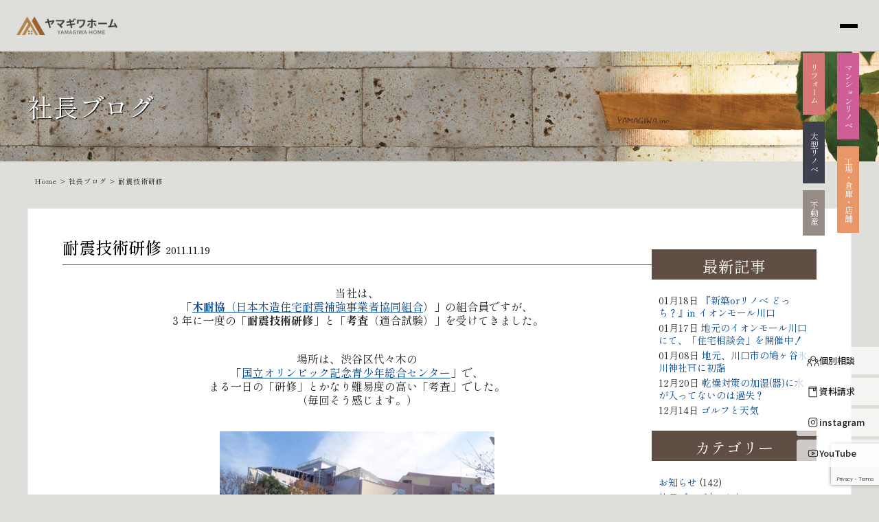

--- FILE ---
content_type: text/html; charset=UTF-8
request_url: https://www.yamasan.biz/ceoblog/2166/
body_size: 21218
content:
<!DOCTYPE html>
<html lang="ja">
<head>
	<meta charset="UTF-8">

  <!-- Google tag (gtag.js) -->
  <script async src="https://www.googletagmanager.com/gtag/js?id=G-TSMCZSPHG9"></script>
  <script>
    window.dataLayer = window.dataLayer || [];
    function gtag(){dataLayer.push(arguments);}
    gtag('js', new Date());

    gtag('config', 'G-TSMCZSPHG9');
  </script>
  <title>耐震技術研修 | 川口市で注文住宅・新築・建替え住宅・リフォーム・不動産なら、山際建設</title> 
	<link rel="shortcut icon" href="https://www.yamasan.biz/yamasan/wp-content/themes/yamasan/img/favicon.ico">
  <link href="https://cdnjs.cloudflare.com/ajax/libs/font-awesome/6.0.0-beta3/css/all.min.css" rel="stylesheet">
	<meta name="viewport" content="width=device-width" />
	<meta http-equiv="X-UA-Compatible" content="IE=edge,chrome=1">
	<meta name="description" content="
当社は、
「木耐協（日本木造住宅耐震補強事業者協同組合）」の組合員ですが、
３年に一度の「耐震技術研修」と「考査（適合試" />
  <meta property="og:title" content="耐震技術研修 | 山際建設">
	<meta property="og:type" content="company">
	<meta property="og:url" content="https://www.yamasan.biz/">
	<meta property="og:site_name" content="山際建設">
	<meta property="og:description" content="
当社は、
「木耐協（日本木造住宅耐震補強事業者協同組合）」の組合員ですが、
３年に一度の「耐震技術研修」と「考査（適合試">
	<meta property="og:locale" content="ja_JP">
  <meta property="og:image" content="https://www.yamasan.biz/yamasan/wp-content/themes/yamasan/img/ogp.jpg">

	<script src="https://www.yamasan.biz/yamasan/wp-content/themes/yamasan/js/ofi.min.js" type="text/javascript"></script>
	
	
	
	<!-- GAタグ  -->
  <!-- Global site tag (gtag.js) - Google Analytics -->
  <script async src="https://www.googletagmanager.com/gtag/js?id=UA-118572321-2"></script>
  <script>
    window.dataLayer = window.dataLayer || [];
    function gtag(){dataLayer.push(arguments);}
    gtag('js', new Date());

    gtag('config', 'UA-118572321-2');
    gtag('config', 'AW-728187668');
  </script>
	<!-- GAタグ  -->

  <!-- Google tag (gtag.js) -->
  <script async src="https://www.googletagmanager.com/gtag/js?id=G-SZ14WHB5ZR"></script>
  <script>
    window.dataLayer = window.dataLayer || [];
    function gtag(){dataLayer.push(arguments);}
    gtag('js', new Date());

    gtag('config', 'G-SZ14WHB5ZR');
  </script>

	<!-- GA電話タグ  -->
  <script>
    gtag('config', 'AW-728187668/0kzJCPX_xcsCEJSGndsC', {
      'phone_conversion_number': '0120-710-959'
    });
  </script>
  <!-- Google広告のCVタグ -->
		<!-- Google広告のCVタグ -->
	<meta name='robots' content='max-image-preview:large' />
	<style>img:is([sizes="auto" i], [sizes^="auto," i]) { contain-intrinsic-size: 3000px 1500px }</style>
	<link rel="alternate" type="application/rss+xml" title="川口市で注文住宅・新築・建替え住宅・リフォーム・不動産なら、山際建設 &raquo; 耐震技術研修 のコメントのフィード" href="https://www.yamasan.biz/ceoblog/2166/feed/" />
<script type="text/javascript">
/* <![CDATA[ */
window._wpemojiSettings = {"baseUrl":"https:\/\/s.w.org\/images\/core\/emoji\/15.0.3\/72x72\/","ext":".png","svgUrl":"https:\/\/s.w.org\/images\/core\/emoji\/15.0.3\/svg\/","svgExt":".svg","source":{"concatemoji":"https:\/\/www.yamasan.biz\/yamasan\/wp-includes\/js\/wp-emoji-release.min.js?ver=6.7.4"}};
/*! This file is auto-generated */
!function(i,n){var o,s,e;function c(e){try{var t={supportTests:e,timestamp:(new Date).valueOf()};sessionStorage.setItem(o,JSON.stringify(t))}catch(e){}}function p(e,t,n){e.clearRect(0,0,e.canvas.width,e.canvas.height),e.fillText(t,0,0);var t=new Uint32Array(e.getImageData(0,0,e.canvas.width,e.canvas.height).data),r=(e.clearRect(0,0,e.canvas.width,e.canvas.height),e.fillText(n,0,0),new Uint32Array(e.getImageData(0,0,e.canvas.width,e.canvas.height).data));return t.every(function(e,t){return e===r[t]})}function u(e,t,n){switch(t){case"flag":return n(e,"\ud83c\udff3\ufe0f\u200d\u26a7\ufe0f","\ud83c\udff3\ufe0f\u200b\u26a7\ufe0f")?!1:!n(e,"\ud83c\uddfa\ud83c\uddf3","\ud83c\uddfa\u200b\ud83c\uddf3")&&!n(e,"\ud83c\udff4\udb40\udc67\udb40\udc62\udb40\udc65\udb40\udc6e\udb40\udc67\udb40\udc7f","\ud83c\udff4\u200b\udb40\udc67\u200b\udb40\udc62\u200b\udb40\udc65\u200b\udb40\udc6e\u200b\udb40\udc67\u200b\udb40\udc7f");case"emoji":return!n(e,"\ud83d\udc26\u200d\u2b1b","\ud83d\udc26\u200b\u2b1b")}return!1}function f(e,t,n){var r="undefined"!=typeof WorkerGlobalScope&&self instanceof WorkerGlobalScope?new OffscreenCanvas(300,150):i.createElement("canvas"),a=r.getContext("2d",{willReadFrequently:!0}),o=(a.textBaseline="top",a.font="600 32px Arial",{});return e.forEach(function(e){o[e]=t(a,e,n)}),o}function t(e){var t=i.createElement("script");t.src=e,t.defer=!0,i.head.appendChild(t)}"undefined"!=typeof Promise&&(o="wpEmojiSettingsSupports",s=["flag","emoji"],n.supports={everything:!0,everythingExceptFlag:!0},e=new Promise(function(e){i.addEventListener("DOMContentLoaded",e,{once:!0})}),new Promise(function(t){var n=function(){try{var e=JSON.parse(sessionStorage.getItem(o));if("object"==typeof e&&"number"==typeof e.timestamp&&(new Date).valueOf()<e.timestamp+604800&&"object"==typeof e.supportTests)return e.supportTests}catch(e){}return null}();if(!n){if("undefined"!=typeof Worker&&"undefined"!=typeof OffscreenCanvas&&"undefined"!=typeof URL&&URL.createObjectURL&&"undefined"!=typeof Blob)try{var e="postMessage("+f.toString()+"("+[JSON.stringify(s),u.toString(),p.toString()].join(",")+"));",r=new Blob([e],{type:"text/javascript"}),a=new Worker(URL.createObjectURL(r),{name:"wpTestEmojiSupports"});return void(a.onmessage=function(e){c(n=e.data),a.terminate(),t(n)})}catch(e){}c(n=f(s,u,p))}t(n)}).then(function(e){for(var t in e)n.supports[t]=e[t],n.supports.everything=n.supports.everything&&n.supports[t],"flag"!==t&&(n.supports.everythingExceptFlag=n.supports.everythingExceptFlag&&n.supports[t]);n.supports.everythingExceptFlag=n.supports.everythingExceptFlag&&!n.supports.flag,n.DOMReady=!1,n.readyCallback=function(){n.DOMReady=!0}}).then(function(){return e}).then(function(){var e;n.supports.everything||(n.readyCallback(),(e=n.source||{}).concatemoji?t(e.concatemoji):e.wpemoji&&e.twemoji&&(t(e.twemoji),t(e.wpemoji)))}))}((window,document),window._wpemojiSettings);
/* ]]> */
</script>
<style id='wp-emoji-styles-inline-css' type='text/css'>

	img.wp-smiley, img.emoji {
		display: inline !important;
		border: none !important;
		box-shadow: none !important;
		height: 1em !important;
		width: 1em !important;
		margin: 0 0.07em !important;
		vertical-align: -0.1em !important;
		background: none !important;
		padding: 0 !important;
	}
</style>
<link rel='stylesheet' id='wp-block-library-css' href='https://www.yamasan.biz/yamasan/wp-includes/css/dist/block-library/style.min.css?ver=6.7.4' type='text/css' media='all' />
<style id='classic-theme-styles-inline-css' type='text/css'>
/*! This file is auto-generated */
.wp-block-button__link{color:#fff;background-color:#32373c;border-radius:9999px;box-shadow:none;text-decoration:none;padding:calc(.667em + 2px) calc(1.333em + 2px);font-size:1.125em}.wp-block-file__button{background:#32373c;color:#fff;text-decoration:none}
</style>
<style id='global-styles-inline-css' type='text/css'>
:root{--wp--preset--aspect-ratio--square: 1;--wp--preset--aspect-ratio--4-3: 4/3;--wp--preset--aspect-ratio--3-4: 3/4;--wp--preset--aspect-ratio--3-2: 3/2;--wp--preset--aspect-ratio--2-3: 2/3;--wp--preset--aspect-ratio--16-9: 16/9;--wp--preset--aspect-ratio--9-16: 9/16;--wp--preset--color--black: #000000;--wp--preset--color--cyan-bluish-gray: #abb8c3;--wp--preset--color--white: #ffffff;--wp--preset--color--pale-pink: #f78da7;--wp--preset--color--vivid-red: #cf2e2e;--wp--preset--color--luminous-vivid-orange: #ff6900;--wp--preset--color--luminous-vivid-amber: #fcb900;--wp--preset--color--light-green-cyan: #7bdcb5;--wp--preset--color--vivid-green-cyan: #00d084;--wp--preset--color--pale-cyan-blue: #8ed1fc;--wp--preset--color--vivid-cyan-blue: #0693e3;--wp--preset--color--vivid-purple: #9b51e0;--wp--preset--gradient--vivid-cyan-blue-to-vivid-purple: linear-gradient(135deg,rgba(6,147,227,1) 0%,rgb(155,81,224) 100%);--wp--preset--gradient--light-green-cyan-to-vivid-green-cyan: linear-gradient(135deg,rgb(122,220,180) 0%,rgb(0,208,130) 100%);--wp--preset--gradient--luminous-vivid-amber-to-luminous-vivid-orange: linear-gradient(135deg,rgba(252,185,0,1) 0%,rgba(255,105,0,1) 100%);--wp--preset--gradient--luminous-vivid-orange-to-vivid-red: linear-gradient(135deg,rgba(255,105,0,1) 0%,rgb(207,46,46) 100%);--wp--preset--gradient--very-light-gray-to-cyan-bluish-gray: linear-gradient(135deg,rgb(238,238,238) 0%,rgb(169,184,195) 100%);--wp--preset--gradient--cool-to-warm-spectrum: linear-gradient(135deg,rgb(74,234,220) 0%,rgb(151,120,209) 20%,rgb(207,42,186) 40%,rgb(238,44,130) 60%,rgb(251,105,98) 80%,rgb(254,248,76) 100%);--wp--preset--gradient--blush-light-purple: linear-gradient(135deg,rgb(255,206,236) 0%,rgb(152,150,240) 100%);--wp--preset--gradient--blush-bordeaux: linear-gradient(135deg,rgb(254,205,165) 0%,rgb(254,45,45) 50%,rgb(107,0,62) 100%);--wp--preset--gradient--luminous-dusk: linear-gradient(135deg,rgb(255,203,112) 0%,rgb(199,81,192) 50%,rgb(65,88,208) 100%);--wp--preset--gradient--pale-ocean: linear-gradient(135deg,rgb(255,245,203) 0%,rgb(182,227,212) 50%,rgb(51,167,181) 100%);--wp--preset--gradient--electric-grass: linear-gradient(135deg,rgb(202,248,128) 0%,rgb(113,206,126) 100%);--wp--preset--gradient--midnight: linear-gradient(135deg,rgb(2,3,129) 0%,rgb(40,116,252) 100%);--wp--preset--font-size--small: 13px;--wp--preset--font-size--medium: 20px;--wp--preset--font-size--large: 36px;--wp--preset--font-size--x-large: 42px;--wp--preset--spacing--20: 0.44rem;--wp--preset--spacing--30: 0.67rem;--wp--preset--spacing--40: 1rem;--wp--preset--spacing--50: 1.5rem;--wp--preset--spacing--60: 2.25rem;--wp--preset--spacing--70: 3.38rem;--wp--preset--spacing--80: 5.06rem;--wp--preset--shadow--natural: 6px 6px 9px rgba(0, 0, 0, 0.2);--wp--preset--shadow--deep: 12px 12px 50px rgba(0, 0, 0, 0.4);--wp--preset--shadow--sharp: 6px 6px 0px rgba(0, 0, 0, 0.2);--wp--preset--shadow--outlined: 6px 6px 0px -3px rgba(255, 255, 255, 1), 6px 6px rgba(0, 0, 0, 1);--wp--preset--shadow--crisp: 6px 6px 0px rgba(0, 0, 0, 1);}:where(.is-layout-flex){gap: 0.5em;}:where(.is-layout-grid){gap: 0.5em;}body .is-layout-flex{display: flex;}.is-layout-flex{flex-wrap: wrap;align-items: center;}.is-layout-flex > :is(*, div){margin: 0;}body .is-layout-grid{display: grid;}.is-layout-grid > :is(*, div){margin: 0;}:where(.wp-block-columns.is-layout-flex){gap: 2em;}:where(.wp-block-columns.is-layout-grid){gap: 2em;}:where(.wp-block-post-template.is-layout-flex){gap: 1.25em;}:where(.wp-block-post-template.is-layout-grid){gap: 1.25em;}.has-black-color{color: var(--wp--preset--color--black) !important;}.has-cyan-bluish-gray-color{color: var(--wp--preset--color--cyan-bluish-gray) !important;}.has-white-color{color: var(--wp--preset--color--white) !important;}.has-pale-pink-color{color: var(--wp--preset--color--pale-pink) !important;}.has-vivid-red-color{color: var(--wp--preset--color--vivid-red) !important;}.has-luminous-vivid-orange-color{color: var(--wp--preset--color--luminous-vivid-orange) !important;}.has-luminous-vivid-amber-color{color: var(--wp--preset--color--luminous-vivid-amber) !important;}.has-light-green-cyan-color{color: var(--wp--preset--color--light-green-cyan) !important;}.has-vivid-green-cyan-color{color: var(--wp--preset--color--vivid-green-cyan) !important;}.has-pale-cyan-blue-color{color: var(--wp--preset--color--pale-cyan-blue) !important;}.has-vivid-cyan-blue-color{color: var(--wp--preset--color--vivid-cyan-blue) !important;}.has-vivid-purple-color{color: var(--wp--preset--color--vivid-purple) !important;}.has-black-background-color{background-color: var(--wp--preset--color--black) !important;}.has-cyan-bluish-gray-background-color{background-color: var(--wp--preset--color--cyan-bluish-gray) !important;}.has-white-background-color{background-color: var(--wp--preset--color--white) !important;}.has-pale-pink-background-color{background-color: var(--wp--preset--color--pale-pink) !important;}.has-vivid-red-background-color{background-color: var(--wp--preset--color--vivid-red) !important;}.has-luminous-vivid-orange-background-color{background-color: var(--wp--preset--color--luminous-vivid-orange) !important;}.has-luminous-vivid-amber-background-color{background-color: var(--wp--preset--color--luminous-vivid-amber) !important;}.has-light-green-cyan-background-color{background-color: var(--wp--preset--color--light-green-cyan) !important;}.has-vivid-green-cyan-background-color{background-color: var(--wp--preset--color--vivid-green-cyan) !important;}.has-pale-cyan-blue-background-color{background-color: var(--wp--preset--color--pale-cyan-blue) !important;}.has-vivid-cyan-blue-background-color{background-color: var(--wp--preset--color--vivid-cyan-blue) !important;}.has-vivid-purple-background-color{background-color: var(--wp--preset--color--vivid-purple) !important;}.has-black-border-color{border-color: var(--wp--preset--color--black) !important;}.has-cyan-bluish-gray-border-color{border-color: var(--wp--preset--color--cyan-bluish-gray) !important;}.has-white-border-color{border-color: var(--wp--preset--color--white) !important;}.has-pale-pink-border-color{border-color: var(--wp--preset--color--pale-pink) !important;}.has-vivid-red-border-color{border-color: var(--wp--preset--color--vivid-red) !important;}.has-luminous-vivid-orange-border-color{border-color: var(--wp--preset--color--luminous-vivid-orange) !important;}.has-luminous-vivid-amber-border-color{border-color: var(--wp--preset--color--luminous-vivid-amber) !important;}.has-light-green-cyan-border-color{border-color: var(--wp--preset--color--light-green-cyan) !important;}.has-vivid-green-cyan-border-color{border-color: var(--wp--preset--color--vivid-green-cyan) !important;}.has-pale-cyan-blue-border-color{border-color: var(--wp--preset--color--pale-cyan-blue) !important;}.has-vivid-cyan-blue-border-color{border-color: var(--wp--preset--color--vivid-cyan-blue) !important;}.has-vivid-purple-border-color{border-color: var(--wp--preset--color--vivid-purple) !important;}.has-vivid-cyan-blue-to-vivid-purple-gradient-background{background: var(--wp--preset--gradient--vivid-cyan-blue-to-vivid-purple) !important;}.has-light-green-cyan-to-vivid-green-cyan-gradient-background{background: var(--wp--preset--gradient--light-green-cyan-to-vivid-green-cyan) !important;}.has-luminous-vivid-amber-to-luminous-vivid-orange-gradient-background{background: var(--wp--preset--gradient--luminous-vivid-amber-to-luminous-vivid-orange) !important;}.has-luminous-vivid-orange-to-vivid-red-gradient-background{background: var(--wp--preset--gradient--luminous-vivid-orange-to-vivid-red) !important;}.has-very-light-gray-to-cyan-bluish-gray-gradient-background{background: var(--wp--preset--gradient--very-light-gray-to-cyan-bluish-gray) !important;}.has-cool-to-warm-spectrum-gradient-background{background: var(--wp--preset--gradient--cool-to-warm-spectrum) !important;}.has-blush-light-purple-gradient-background{background: var(--wp--preset--gradient--blush-light-purple) !important;}.has-blush-bordeaux-gradient-background{background: var(--wp--preset--gradient--blush-bordeaux) !important;}.has-luminous-dusk-gradient-background{background: var(--wp--preset--gradient--luminous-dusk) !important;}.has-pale-ocean-gradient-background{background: var(--wp--preset--gradient--pale-ocean) !important;}.has-electric-grass-gradient-background{background: var(--wp--preset--gradient--electric-grass) !important;}.has-midnight-gradient-background{background: var(--wp--preset--gradient--midnight) !important;}.has-small-font-size{font-size: var(--wp--preset--font-size--small) !important;}.has-medium-font-size{font-size: var(--wp--preset--font-size--medium) !important;}.has-large-font-size{font-size: var(--wp--preset--font-size--large) !important;}.has-x-large-font-size{font-size: var(--wp--preset--font-size--x-large) !important;}
:where(.wp-block-post-template.is-layout-flex){gap: 1.25em;}:where(.wp-block-post-template.is-layout-grid){gap: 1.25em;}
:where(.wp-block-columns.is-layout-flex){gap: 2em;}:where(.wp-block-columns.is-layout-grid){gap: 2em;}
:root :where(.wp-block-pullquote){font-size: 1.5em;line-height: 1.6;}
</style>
<link rel='stylesheet' id='contact-form-7-css' href='https://www.yamasan.biz/yamasan/wp-content/plugins/contact-form-7/includes/css/styles.css?ver=6.0' type='text/css' media='all' />
<link rel='stylesheet' id='cf7msm_styles-css' href='https://www.yamasan.biz/yamasan/wp-content/plugins/contact-form-7-multi-step-module/resources/cf7msm.css?ver=4.4.1' type='text/css' media='all' />
<style id='extendify-gutenberg-patterns-and-templates-utilities-inline-css' type='text/css'>
.ext-absolute{position:absolute!important}.ext-relative{position:relative!important}.ext-top-base{top:var(--wp--style--block-gap,1.75rem)!important}.ext-top-lg{top:var(--extendify--spacing--large,3rem)!important}.ext--top-base{top:calc(var(--wp--style--block-gap, 1.75rem)*-1)!important}.ext--top-lg{top:calc(var(--extendify--spacing--large, 3rem)*-1)!important}.ext-right-base{right:var(--wp--style--block-gap,1.75rem)!important}.ext-right-lg{right:var(--extendify--spacing--large,3rem)!important}.ext--right-base{right:calc(var(--wp--style--block-gap, 1.75rem)*-1)!important}.ext--right-lg{right:calc(var(--extendify--spacing--large, 3rem)*-1)!important}.ext-bottom-base{bottom:var(--wp--style--block-gap,1.75rem)!important}.ext-bottom-lg{bottom:var(--extendify--spacing--large,3rem)!important}.ext--bottom-base{bottom:calc(var(--wp--style--block-gap, 1.75rem)*-1)!important}.ext--bottom-lg{bottom:calc(var(--extendify--spacing--large, 3rem)*-1)!important}.ext-left-base{left:var(--wp--style--block-gap,1.75rem)!important}.ext-left-lg{left:var(--extendify--spacing--large,3rem)!important}.ext--left-base{left:calc(var(--wp--style--block-gap, 1.75rem)*-1)!important}.ext--left-lg{left:calc(var(--extendify--spacing--large, 3rem)*-1)!important}.ext-order-1{order:1!important}.ext-order-2{order:2!important}.ext-col-auto{grid-column:auto!important}.ext-col-span-1{grid-column:span 1/span 1!important}.ext-col-span-2{grid-column:span 2/span 2!important}.ext-col-span-3{grid-column:span 3/span 3!important}.ext-col-span-4{grid-column:span 4/span 4!important}.ext-col-span-5{grid-column:span 5/span 5!important}.ext-col-span-6{grid-column:span 6/span 6!important}.ext-col-span-7{grid-column:span 7/span 7!important}.ext-col-span-8{grid-column:span 8/span 8!important}.ext-col-span-9{grid-column:span 9/span 9!important}.ext-col-span-10{grid-column:span 10/span 10!important}.ext-col-span-11{grid-column:span 11/span 11!important}.ext-col-span-12{grid-column:span 12/span 12!important}.ext-col-span-full{grid-column:1/-1!important}.ext-col-start-1{grid-column-start:1!important}.ext-col-start-2{grid-column-start:2!important}.ext-col-start-3{grid-column-start:3!important}.ext-col-start-4{grid-column-start:4!important}.ext-col-start-5{grid-column-start:5!important}.ext-col-start-6{grid-column-start:6!important}.ext-col-start-7{grid-column-start:7!important}.ext-col-start-8{grid-column-start:8!important}.ext-col-start-9{grid-column-start:9!important}.ext-col-start-10{grid-column-start:10!important}.ext-col-start-11{grid-column-start:11!important}.ext-col-start-12{grid-column-start:12!important}.ext-col-start-13{grid-column-start:13!important}.ext-col-start-auto{grid-column-start:auto!important}.ext-col-end-1{grid-column-end:1!important}.ext-col-end-2{grid-column-end:2!important}.ext-col-end-3{grid-column-end:3!important}.ext-col-end-4{grid-column-end:4!important}.ext-col-end-5{grid-column-end:5!important}.ext-col-end-6{grid-column-end:6!important}.ext-col-end-7{grid-column-end:7!important}.ext-col-end-8{grid-column-end:8!important}.ext-col-end-9{grid-column-end:9!important}.ext-col-end-10{grid-column-end:10!important}.ext-col-end-11{grid-column-end:11!important}.ext-col-end-12{grid-column-end:12!important}.ext-col-end-13{grid-column-end:13!important}.ext-col-end-auto{grid-column-end:auto!important}.ext-row-auto{grid-row:auto!important}.ext-row-span-1{grid-row:span 1/span 1!important}.ext-row-span-2{grid-row:span 2/span 2!important}.ext-row-span-3{grid-row:span 3/span 3!important}.ext-row-span-4{grid-row:span 4/span 4!important}.ext-row-span-5{grid-row:span 5/span 5!important}.ext-row-span-6{grid-row:span 6/span 6!important}.ext-row-span-full{grid-row:1/-1!important}.ext-row-start-1{grid-row-start:1!important}.ext-row-start-2{grid-row-start:2!important}.ext-row-start-3{grid-row-start:3!important}.ext-row-start-4{grid-row-start:4!important}.ext-row-start-5{grid-row-start:5!important}.ext-row-start-6{grid-row-start:6!important}.ext-row-start-7{grid-row-start:7!important}.ext-row-start-auto{grid-row-start:auto!important}.ext-row-end-1{grid-row-end:1!important}.ext-row-end-2{grid-row-end:2!important}.ext-row-end-3{grid-row-end:3!important}.ext-row-end-4{grid-row-end:4!important}.ext-row-end-5{grid-row-end:5!important}.ext-row-end-6{grid-row-end:6!important}.ext-row-end-7{grid-row-end:7!important}.ext-row-end-auto{grid-row-end:auto!important}.ext-m-0:not([style*=margin]){margin:0!important}.ext-m-auto:not([style*=margin]){margin:auto!important}.ext-m-base:not([style*=margin]){margin:var(--wp--style--block-gap,1.75rem)!important}.ext-m-lg:not([style*=margin]){margin:var(--extendify--spacing--large,3rem)!important}.ext--m-base:not([style*=margin]){margin:calc(var(--wp--style--block-gap, 1.75rem)*-1)!important}.ext--m-lg:not([style*=margin]){margin:calc(var(--extendify--spacing--large, 3rem)*-1)!important}.ext-mx-0:not([style*=margin]){margin-left:0!important;margin-right:0!important}.ext-mx-auto:not([style*=margin]){margin-left:auto!important;margin-right:auto!important}.ext-mx-base:not([style*=margin]){margin-left:var(--wp--style--block-gap,1.75rem)!important;margin-right:var(--wp--style--block-gap,1.75rem)!important}.ext-mx-lg:not([style*=margin]){margin-left:var(--extendify--spacing--large,3rem)!important;margin-right:var(--extendify--spacing--large,3rem)!important}.ext--mx-base:not([style*=margin]){margin-left:calc(var(--wp--style--block-gap, 1.75rem)*-1)!important;margin-right:calc(var(--wp--style--block-gap, 1.75rem)*-1)!important}.ext--mx-lg:not([style*=margin]){margin-left:calc(var(--extendify--spacing--large, 3rem)*-1)!important;margin-right:calc(var(--extendify--spacing--large, 3rem)*-1)!important}.ext-my-0:not([style*=margin]){margin-bottom:0!important;margin-top:0!important}.ext-my-auto:not([style*=margin]){margin-bottom:auto!important;margin-top:auto!important}.ext-my-base:not([style*=margin]){margin-bottom:var(--wp--style--block-gap,1.75rem)!important;margin-top:var(--wp--style--block-gap,1.75rem)!important}.ext-my-lg:not([style*=margin]){margin-bottom:var(--extendify--spacing--large,3rem)!important;margin-top:var(--extendify--spacing--large,3rem)!important}.ext--my-base:not([style*=margin]){margin-bottom:calc(var(--wp--style--block-gap, 1.75rem)*-1)!important;margin-top:calc(var(--wp--style--block-gap, 1.75rem)*-1)!important}.ext--my-lg:not([style*=margin]){margin-bottom:calc(var(--extendify--spacing--large, 3rem)*-1)!important;margin-top:calc(var(--extendify--spacing--large, 3rem)*-1)!important}.ext-mt-0:not([style*=margin]){margin-top:0!important}.ext-mt-auto:not([style*=margin]){margin-top:auto!important}.ext-mt-base:not([style*=margin]){margin-top:var(--wp--style--block-gap,1.75rem)!important}.ext-mt-lg:not([style*=margin]){margin-top:var(--extendify--spacing--large,3rem)!important}.ext--mt-base:not([style*=margin]){margin-top:calc(var(--wp--style--block-gap, 1.75rem)*-1)!important}.ext--mt-lg:not([style*=margin]){margin-top:calc(var(--extendify--spacing--large, 3rem)*-1)!important}.ext-mr-0:not([style*=margin]){margin-right:0!important}.ext-mr-auto:not([style*=margin]){margin-right:auto!important}.ext-mr-base:not([style*=margin]){margin-right:var(--wp--style--block-gap,1.75rem)!important}.ext-mr-lg:not([style*=margin]){margin-right:var(--extendify--spacing--large,3rem)!important}.ext--mr-base:not([style*=margin]){margin-right:calc(var(--wp--style--block-gap, 1.75rem)*-1)!important}.ext--mr-lg:not([style*=margin]){margin-right:calc(var(--extendify--spacing--large, 3rem)*-1)!important}.ext-mb-0:not([style*=margin]){margin-bottom:0!important}.ext-mb-auto:not([style*=margin]){margin-bottom:auto!important}.ext-mb-base:not([style*=margin]){margin-bottom:var(--wp--style--block-gap,1.75rem)!important}.ext-mb-lg:not([style*=margin]){margin-bottom:var(--extendify--spacing--large,3rem)!important}.ext--mb-base:not([style*=margin]){margin-bottom:calc(var(--wp--style--block-gap, 1.75rem)*-1)!important}.ext--mb-lg:not([style*=margin]){margin-bottom:calc(var(--extendify--spacing--large, 3rem)*-1)!important}.ext-ml-0:not([style*=margin]){margin-left:0!important}.ext-ml-auto:not([style*=margin]){margin-left:auto!important}.ext-ml-base:not([style*=margin]){margin-left:var(--wp--style--block-gap,1.75rem)!important}.ext-ml-lg:not([style*=margin]){margin-left:var(--extendify--spacing--large,3rem)!important}.ext--ml-base:not([style*=margin]){margin-left:calc(var(--wp--style--block-gap, 1.75rem)*-1)!important}.ext--ml-lg:not([style*=margin]){margin-left:calc(var(--extendify--spacing--large, 3rem)*-1)!important}.ext-block{display:block!important}.ext-inline-block{display:inline-block!important}.ext-inline{display:inline!important}.ext-flex{display:flex!important}.ext-inline-flex{display:inline-flex!important}.ext-grid{display:grid!important}.ext-inline-grid{display:inline-grid!important}.ext-hidden{display:none!important}.ext-w-auto{width:auto!important}.ext-w-full{width:100%!important}.ext-max-w-full{max-width:100%!important}.ext-flex-1{flex:1 1 0%!important}.ext-flex-auto{flex:1 1 auto!important}.ext-flex-initial{flex:0 1 auto!important}.ext-flex-none{flex:none!important}.ext-flex-shrink-0{flex-shrink:0!important}.ext-flex-shrink{flex-shrink:1!important}.ext-flex-grow-0{flex-grow:0!important}.ext-flex-grow{flex-grow:1!important}.ext-list-none{list-style-type:none!important}.ext-grid-cols-1{grid-template-columns:repeat(1,minmax(0,1fr))!important}.ext-grid-cols-2{grid-template-columns:repeat(2,minmax(0,1fr))!important}.ext-grid-cols-3{grid-template-columns:repeat(3,minmax(0,1fr))!important}.ext-grid-cols-4{grid-template-columns:repeat(4,minmax(0,1fr))!important}.ext-grid-cols-5{grid-template-columns:repeat(5,minmax(0,1fr))!important}.ext-grid-cols-6{grid-template-columns:repeat(6,minmax(0,1fr))!important}.ext-grid-cols-7{grid-template-columns:repeat(7,minmax(0,1fr))!important}.ext-grid-cols-8{grid-template-columns:repeat(8,minmax(0,1fr))!important}.ext-grid-cols-9{grid-template-columns:repeat(9,minmax(0,1fr))!important}.ext-grid-cols-10{grid-template-columns:repeat(10,minmax(0,1fr))!important}.ext-grid-cols-11{grid-template-columns:repeat(11,minmax(0,1fr))!important}.ext-grid-cols-12{grid-template-columns:repeat(12,minmax(0,1fr))!important}.ext-grid-cols-none{grid-template-columns:none!important}.ext-grid-rows-1{grid-template-rows:repeat(1,minmax(0,1fr))!important}.ext-grid-rows-2{grid-template-rows:repeat(2,minmax(0,1fr))!important}.ext-grid-rows-3{grid-template-rows:repeat(3,minmax(0,1fr))!important}.ext-grid-rows-4{grid-template-rows:repeat(4,minmax(0,1fr))!important}.ext-grid-rows-5{grid-template-rows:repeat(5,minmax(0,1fr))!important}.ext-grid-rows-6{grid-template-rows:repeat(6,minmax(0,1fr))!important}.ext-grid-rows-none{grid-template-rows:none!important}.ext-flex-row{flex-direction:row!important}.ext-flex-row-reverse{flex-direction:row-reverse!important}.ext-flex-col{flex-direction:column!important}.ext-flex-col-reverse{flex-direction:column-reverse!important}.ext-flex-wrap{flex-wrap:wrap!important}.ext-flex-wrap-reverse{flex-wrap:wrap-reverse!important}.ext-flex-nowrap{flex-wrap:nowrap!important}.ext-items-start{align-items:flex-start!important}.ext-items-end{align-items:flex-end!important}.ext-items-center{align-items:center!important}.ext-items-baseline{align-items:baseline!important}.ext-items-stretch{align-items:stretch!important}.ext-justify-start{justify-content:flex-start!important}.ext-justify-end{justify-content:flex-end!important}.ext-justify-center{justify-content:center!important}.ext-justify-between{justify-content:space-between!important}.ext-justify-around{justify-content:space-around!important}.ext-justify-evenly{justify-content:space-evenly!important}.ext-justify-items-start{justify-items:start!important}.ext-justify-items-end{justify-items:end!important}.ext-justify-items-center{justify-items:center!important}.ext-justify-items-stretch{justify-items:stretch!important}.ext-gap-0{gap:0!important}.ext-gap-base{gap:var(--wp--style--block-gap,1.75rem)!important}.ext-gap-lg{gap:var(--extendify--spacing--large,3rem)!important}.ext-gap-x-0{-moz-column-gap:0!important;column-gap:0!important}.ext-gap-x-base{-moz-column-gap:var(--wp--style--block-gap,1.75rem)!important;column-gap:var(--wp--style--block-gap,1.75rem)!important}.ext-gap-x-lg{-moz-column-gap:var(--extendify--spacing--large,3rem)!important;column-gap:var(--extendify--spacing--large,3rem)!important}.ext-gap-y-0{row-gap:0!important}.ext-gap-y-base{row-gap:var(--wp--style--block-gap,1.75rem)!important}.ext-gap-y-lg{row-gap:var(--extendify--spacing--large,3rem)!important}.ext-justify-self-auto{justify-self:auto!important}.ext-justify-self-start{justify-self:start!important}.ext-justify-self-end{justify-self:end!important}.ext-justify-self-center{justify-self:center!important}.ext-justify-self-stretch{justify-self:stretch!important}.ext-rounded-none{border-radius:0!important}.ext-rounded-full{border-radius:9999px!important}.ext-rounded-t-none{border-top-left-radius:0!important;border-top-right-radius:0!important}.ext-rounded-t-full{border-top-left-radius:9999px!important;border-top-right-radius:9999px!important}.ext-rounded-r-none{border-bottom-right-radius:0!important;border-top-right-radius:0!important}.ext-rounded-r-full{border-bottom-right-radius:9999px!important;border-top-right-radius:9999px!important}.ext-rounded-b-none{border-bottom-left-radius:0!important;border-bottom-right-radius:0!important}.ext-rounded-b-full{border-bottom-left-radius:9999px!important;border-bottom-right-radius:9999px!important}.ext-rounded-l-none{border-bottom-left-radius:0!important;border-top-left-radius:0!important}.ext-rounded-l-full{border-bottom-left-radius:9999px!important;border-top-left-radius:9999px!important}.ext-rounded-tl-none{border-top-left-radius:0!important}.ext-rounded-tl-full{border-top-left-radius:9999px!important}.ext-rounded-tr-none{border-top-right-radius:0!important}.ext-rounded-tr-full{border-top-right-radius:9999px!important}.ext-rounded-br-none{border-bottom-right-radius:0!important}.ext-rounded-br-full{border-bottom-right-radius:9999px!important}.ext-rounded-bl-none{border-bottom-left-radius:0!important}.ext-rounded-bl-full{border-bottom-left-radius:9999px!important}.ext-border-0{border-width:0!important}.ext-border-t-0{border-top-width:0!important}.ext-border-r-0{border-right-width:0!important}.ext-border-b-0{border-bottom-width:0!important}.ext-border-l-0{border-left-width:0!important}.ext-p-0:not([style*=padding]){padding:0!important}.ext-p-base:not([style*=padding]){padding:var(--wp--style--block-gap,1.75rem)!important}.ext-p-lg:not([style*=padding]){padding:var(--extendify--spacing--large,3rem)!important}.ext-px-0:not([style*=padding]){padding-left:0!important;padding-right:0!important}.ext-px-base:not([style*=padding]){padding-left:var(--wp--style--block-gap,1.75rem)!important;padding-right:var(--wp--style--block-gap,1.75rem)!important}.ext-px-lg:not([style*=padding]){padding-left:var(--extendify--spacing--large,3rem)!important;padding-right:var(--extendify--spacing--large,3rem)!important}.ext-py-0:not([style*=padding]){padding-bottom:0!important;padding-top:0!important}.ext-py-base:not([style*=padding]){padding-bottom:var(--wp--style--block-gap,1.75rem)!important;padding-top:var(--wp--style--block-gap,1.75rem)!important}.ext-py-lg:not([style*=padding]){padding-bottom:var(--extendify--spacing--large,3rem)!important;padding-top:var(--extendify--spacing--large,3rem)!important}.ext-pt-0:not([style*=padding]){padding-top:0!important}.ext-pt-base:not([style*=padding]){padding-top:var(--wp--style--block-gap,1.75rem)!important}.ext-pt-lg:not([style*=padding]){padding-top:var(--extendify--spacing--large,3rem)!important}.ext-pr-0:not([style*=padding]){padding-right:0!important}.ext-pr-base:not([style*=padding]){padding-right:var(--wp--style--block-gap,1.75rem)!important}.ext-pr-lg:not([style*=padding]){padding-right:var(--extendify--spacing--large,3rem)!important}.ext-pb-0:not([style*=padding]){padding-bottom:0!important}.ext-pb-base:not([style*=padding]){padding-bottom:var(--wp--style--block-gap,1.75rem)!important}.ext-pb-lg:not([style*=padding]){padding-bottom:var(--extendify--spacing--large,3rem)!important}.ext-pl-0:not([style*=padding]){padding-left:0!important}.ext-pl-base:not([style*=padding]){padding-left:var(--wp--style--block-gap,1.75rem)!important}.ext-pl-lg:not([style*=padding]){padding-left:var(--extendify--spacing--large,3rem)!important}.ext-text-left{text-align:left!important}.ext-text-center{text-align:center!important}.ext-text-right{text-align:right!important}.ext-leading-none{line-height:1!important}.ext-leading-tight{line-height:1.25!important}.ext-leading-snug{line-height:1.375!important}.ext-leading-normal{line-height:1.5!important}.ext-leading-relaxed{line-height:1.625!important}.ext-leading-loose{line-height:2!important}.clip-path--rhombus img{-webkit-clip-path:polygon(15% 6%,80% 29%,84% 93%,23% 69%);clip-path:polygon(15% 6%,80% 29%,84% 93%,23% 69%)}.clip-path--diamond img{-webkit-clip-path:polygon(5% 29%,60% 2%,91% 64%,36% 89%);clip-path:polygon(5% 29%,60% 2%,91% 64%,36% 89%)}.clip-path--rhombus-alt img{-webkit-clip-path:polygon(14% 9%,85% 24%,91% 89%,19% 76%);clip-path:polygon(14% 9%,85% 24%,91% 89%,19% 76%)}.wp-block-columns[class*=fullwidth-cols]{margin-bottom:unset}.wp-block-column.editor\:pointer-events-none{margin-bottom:0!important;margin-top:0!important}.is-root-container.block-editor-block-list__layout>[data-align=full]:not(:first-of-type)>.wp-block-column.editor\:pointer-events-none,.is-root-container.block-editor-block-list__layout>[data-align=wide]>.wp-block-column.editor\:pointer-events-none{margin-top:calc(var(--wp--style--block-gap, 28px)*-1)!important}.ext .wp-block-columns .wp-block-column[style*=padding]{padding-left:0!important;padding-right:0!important}.ext .wp-block-columns+.wp-block-columns:not([class*=mt-]):not([class*=my-]):not([style*=margin]){margin-top:0!important}[class*=fullwidth-cols] .wp-block-column:first-child,[class*=fullwidth-cols] .wp-block-group:first-child{margin-top:0}[class*=fullwidth-cols] .wp-block-column:last-child,[class*=fullwidth-cols] .wp-block-group:last-child{margin-bottom:0}[class*=fullwidth-cols] .wp-block-column:first-child>*,[class*=fullwidth-cols] .wp-block-column>:first-child{margin-top:0}.ext .is-not-stacked-on-mobile .wp-block-column,[class*=fullwidth-cols] .wp-block-column>:last-child{margin-bottom:0}.wp-block-columns[class*=fullwidth-cols]:not(.is-not-stacked-on-mobile)>.wp-block-column:not(:last-child){margin-bottom:var(--wp--style--block-gap,1.75rem)}@media (min-width:782px){.wp-block-columns[class*=fullwidth-cols]:not(.is-not-stacked-on-mobile)>.wp-block-column:not(:last-child){margin-bottom:0}}.wp-block-columns[class*=fullwidth-cols].is-not-stacked-on-mobile>.wp-block-column{margin-bottom:0!important}@media (min-width:600px) and (max-width:781px){.wp-block-columns[class*=fullwidth-cols]:not(.is-not-stacked-on-mobile)>.wp-block-column:nth-child(2n){margin-left:var(--wp--style--block-gap,2em)}}@media (max-width:781px){.tablet\:fullwidth-cols.wp-block-columns:not(.is-not-stacked-on-mobile){flex-wrap:wrap}.tablet\:fullwidth-cols.wp-block-columns:not(.is-not-stacked-on-mobile)>.wp-block-column,.tablet\:fullwidth-cols.wp-block-columns:not(.is-not-stacked-on-mobile)>.wp-block-column:not([style*=margin]){margin-left:0!important}.tablet\:fullwidth-cols.wp-block-columns:not(.is-not-stacked-on-mobile)>.wp-block-column{flex-basis:100%!important}}@media (max-width:1079px){.desktop\:fullwidth-cols.wp-block-columns:not(.is-not-stacked-on-mobile){flex-wrap:wrap}.desktop\:fullwidth-cols.wp-block-columns:not(.is-not-stacked-on-mobile)>.wp-block-column,.desktop\:fullwidth-cols.wp-block-columns:not(.is-not-stacked-on-mobile)>.wp-block-column:not([style*=margin]){margin-left:0!important}.desktop\:fullwidth-cols.wp-block-columns:not(.is-not-stacked-on-mobile)>.wp-block-column{flex-basis:100%!important}.desktop\:fullwidth-cols.wp-block-columns:not(.is-not-stacked-on-mobile)>.wp-block-column:not(:last-child){margin-bottom:var(--wp--style--block-gap,1.75rem)!important}}.direction-rtl{direction:rtl}.direction-ltr{direction:ltr}.is-style-inline-list{padding-left:0!important}.is-style-inline-list li{list-style-type:none!important}@media (min-width:782px){.is-style-inline-list li{display:inline!important;margin-right:var(--wp--style--block-gap,1.75rem)!important}}@media (min-width:782px){.is-style-inline-list li:first-child{margin-left:0!important}}@media (min-width:782px){.is-style-inline-list li:last-child{margin-right:0!important}}.bring-to-front{position:relative;z-index:10}.text-stroke{-webkit-text-stroke-color:var(--wp--preset--color--background)}.text-stroke,.text-stroke--primary{-webkit-text-stroke-width:var(
        --wp--custom--typography--text-stroke-width,2px
    )}.text-stroke--primary{-webkit-text-stroke-color:var(--wp--preset--color--primary)}.text-stroke--secondary{-webkit-text-stroke-width:var(
        --wp--custom--typography--text-stroke-width,2px
    );-webkit-text-stroke-color:var(--wp--preset--color--secondary)}.editor\:no-caption .block-editor-rich-text__editable{display:none!important}.editor\:no-inserter .wp-block-column:not(.is-selected)>.block-list-appender,.editor\:no-inserter .wp-block-cover__inner-container>.block-list-appender,.editor\:no-inserter .wp-block-group__inner-container>.block-list-appender,.editor\:no-inserter>.block-list-appender{display:none}.editor\:no-resize .components-resizable-box__handle,.editor\:no-resize .components-resizable-box__handle:after,.editor\:no-resize .components-resizable-box__side-handle:before{display:none;pointer-events:none}.editor\:no-resize .components-resizable-box__container{display:block}.editor\:pointer-events-none{pointer-events:none}.is-style-angled{justify-content:flex-end}.ext .is-style-angled>[class*=_inner-container],.is-style-angled{align-items:center}.is-style-angled .wp-block-cover__image-background,.is-style-angled .wp-block-cover__video-background{-webkit-clip-path:polygon(0 0,30% 0,50% 100%,0 100%);clip-path:polygon(0 0,30% 0,50% 100%,0 100%);z-index:1}@media (min-width:782px){.is-style-angled .wp-block-cover__image-background,.is-style-angled .wp-block-cover__video-background{-webkit-clip-path:polygon(0 0,55% 0,65% 100%,0 100%);clip-path:polygon(0 0,55% 0,65% 100%,0 100%)}}.has-foreground-color{color:var(--wp--preset--color--foreground,#000)!important}.has-foreground-background-color{background-color:var(--wp--preset--color--foreground,#000)!important}.has-background-color{color:var(--wp--preset--color--background,#fff)!important}.has-background-background-color{background-color:var(--wp--preset--color--background,#fff)!important}.has-primary-color{color:var(--wp--preset--color--primary,#4b5563)!important}.has-primary-background-color{background-color:var(--wp--preset--color--primary,#4b5563)!important}.has-secondary-color{color:var(--wp--preset--color--secondary,#9ca3af)!important}.has-secondary-background-color{background-color:var(--wp--preset--color--secondary,#9ca3af)!important}.ext.has-text-color h1,.ext.has-text-color h2,.ext.has-text-color h3,.ext.has-text-color h4,.ext.has-text-color h5,.ext.has-text-color h6,.ext.has-text-color p{color:currentColor}.has-white-color{color:var(--wp--preset--color--white,#fff)!important}.has-black-color{color:var(--wp--preset--color--black,#000)!important}.has-ext-foreground-background-color{background-color:var(
        --wp--preset--color--foreground,var(--wp--preset--color--black,#000)
    )!important}.has-ext-primary-background-color{background-color:var(
        --wp--preset--color--primary,var(--wp--preset--color--cyan-bluish-gray,#000)
    )!important}.wp-block-button__link.has-black-background-color{border-color:var(--wp--preset--color--black,#000)}.wp-block-button__link.has-white-background-color{border-color:var(--wp--preset--color--white,#fff)}.has-ext-small-font-size{font-size:var(--wp--preset--font-size--ext-small)!important}.has-ext-medium-font-size{font-size:var(--wp--preset--font-size--ext-medium)!important}.has-ext-large-font-size{font-size:var(--wp--preset--font-size--ext-large)!important;line-height:1.2}.has-ext-x-large-font-size{font-size:var(--wp--preset--font-size--ext-x-large)!important;line-height:1}.has-ext-xx-large-font-size{font-size:var(--wp--preset--font-size--ext-xx-large)!important;line-height:1}.has-ext-x-large-font-size:not([style*=line-height]),.has-ext-xx-large-font-size:not([style*=line-height]){line-height:1.1}.ext .wp-block-group>*{margin-bottom:0;margin-top:0}.ext .wp-block-group>*+*{margin-bottom:0}.ext .wp-block-group>*+*,.ext h2{margin-top:var(--wp--style--block-gap,1.75rem)}.ext h2{margin-bottom:var(--wp--style--block-gap,1.75rem)}.has-ext-x-large-font-size+h3,.has-ext-x-large-font-size+p{margin-top:.5rem}.ext .wp-block-buttons>.wp-block-button.wp-block-button__width-25{min-width:12rem;width:calc(25% - var(--wp--style--block-gap, .5em)*.75)}.ext .ext-grid>[class*=_inner-container]{display:grid}.ext>[class*=_inner-container]>.ext-grid:not([class*=columns]),.ext>[class*=_inner-container]>.wp-block>.ext-grid:not([class*=columns]){display:initial!important}.ext .ext-grid-cols-1>[class*=_inner-container]{grid-template-columns:repeat(1,minmax(0,1fr))!important}.ext .ext-grid-cols-2>[class*=_inner-container]{grid-template-columns:repeat(2,minmax(0,1fr))!important}.ext .ext-grid-cols-3>[class*=_inner-container]{grid-template-columns:repeat(3,minmax(0,1fr))!important}.ext .ext-grid-cols-4>[class*=_inner-container]{grid-template-columns:repeat(4,minmax(0,1fr))!important}.ext .ext-grid-cols-5>[class*=_inner-container]{grid-template-columns:repeat(5,minmax(0,1fr))!important}.ext .ext-grid-cols-6>[class*=_inner-container]{grid-template-columns:repeat(6,minmax(0,1fr))!important}.ext .ext-grid-cols-7>[class*=_inner-container]{grid-template-columns:repeat(7,minmax(0,1fr))!important}.ext .ext-grid-cols-8>[class*=_inner-container]{grid-template-columns:repeat(8,minmax(0,1fr))!important}.ext .ext-grid-cols-9>[class*=_inner-container]{grid-template-columns:repeat(9,minmax(0,1fr))!important}.ext .ext-grid-cols-10>[class*=_inner-container]{grid-template-columns:repeat(10,minmax(0,1fr))!important}.ext .ext-grid-cols-11>[class*=_inner-container]{grid-template-columns:repeat(11,minmax(0,1fr))!important}.ext .ext-grid-cols-12>[class*=_inner-container]{grid-template-columns:repeat(12,minmax(0,1fr))!important}.ext .ext-grid-cols-13>[class*=_inner-container]{grid-template-columns:repeat(13,minmax(0,1fr))!important}.ext .ext-grid-cols-none>[class*=_inner-container]{grid-template-columns:none!important}.ext .ext-grid-rows-1>[class*=_inner-container]{grid-template-rows:repeat(1,minmax(0,1fr))!important}.ext .ext-grid-rows-2>[class*=_inner-container]{grid-template-rows:repeat(2,minmax(0,1fr))!important}.ext .ext-grid-rows-3>[class*=_inner-container]{grid-template-rows:repeat(3,minmax(0,1fr))!important}.ext .ext-grid-rows-4>[class*=_inner-container]{grid-template-rows:repeat(4,minmax(0,1fr))!important}.ext .ext-grid-rows-5>[class*=_inner-container]{grid-template-rows:repeat(5,minmax(0,1fr))!important}.ext .ext-grid-rows-6>[class*=_inner-container]{grid-template-rows:repeat(6,minmax(0,1fr))!important}.ext .ext-grid-rows-none>[class*=_inner-container]{grid-template-rows:none!important}.ext .ext-items-start>[class*=_inner-container]{align-items:flex-start!important}.ext .ext-items-end>[class*=_inner-container]{align-items:flex-end!important}.ext .ext-items-center>[class*=_inner-container]{align-items:center!important}.ext .ext-items-baseline>[class*=_inner-container]{align-items:baseline!important}.ext .ext-items-stretch>[class*=_inner-container]{align-items:stretch!important}.ext.wp-block-group>:last-child{margin-bottom:0}.ext .wp-block-group__inner-container{padding:0!important}.ext.has-background{padding-left:var(--wp--style--block-gap,1.75rem);padding-right:var(--wp--style--block-gap,1.75rem)}.ext [class*=inner-container]>.alignwide [class*=inner-container],.ext [class*=inner-container]>[data-align=wide] [class*=inner-container]{max-width:var(--responsive--alignwide-width,120rem)}.ext [class*=inner-container]>.alignwide [class*=inner-container]>*,.ext [class*=inner-container]>[data-align=wide] [class*=inner-container]>*{max-width:100%!important}.ext .wp-block-image{position:relative;text-align:center}.ext .wp-block-image img{display:inline-block;vertical-align:middle}body{--extendify--spacing--large:var(
        --wp--custom--spacing--large,clamp(2em,8vw,8em)
    );--wp--preset--font-size--ext-small:1rem;--wp--preset--font-size--ext-medium:1.125rem;--wp--preset--font-size--ext-large:clamp(1.65rem,3.5vw,2.15rem);--wp--preset--font-size--ext-x-large:clamp(3rem,6vw,4.75rem);--wp--preset--font-size--ext-xx-large:clamp(3.25rem,7.5vw,5.75rem);--wp--preset--color--black:#000;--wp--preset--color--white:#fff}.ext *{box-sizing:border-box}.block-editor-block-preview__content-iframe .ext [data-type="core/spacer"] .components-resizable-box__container{background:transparent!important}.block-editor-block-preview__content-iframe .ext [data-type="core/spacer"] .block-library-spacer__resize-container:before{display:none!important}.ext .wp-block-group__inner-container figure.wp-block-gallery.alignfull{margin-bottom:unset;margin-top:unset}.ext .alignwide{margin-left:auto!important;margin-right:auto!important}.is-root-container.block-editor-block-list__layout>[data-align=full]:not(:first-of-type)>.ext-my-0,.is-root-container.block-editor-block-list__layout>[data-align=wide]>.ext-my-0:not([style*=margin]){margin-top:calc(var(--wp--style--block-gap, 28px)*-1)!important}.block-editor-block-preview__content-iframe .preview\:min-h-50{min-height:50vw!important}.block-editor-block-preview__content-iframe .preview\:min-h-60{min-height:60vw!important}.block-editor-block-preview__content-iframe .preview\:min-h-70{min-height:70vw!important}.block-editor-block-preview__content-iframe .preview\:min-h-80{min-height:80vw!important}.block-editor-block-preview__content-iframe .preview\:min-h-100{min-height:100vw!important}.ext-mr-0.alignfull:not([style*=margin]):not([style*=margin]){margin-right:0!important}.ext-ml-0:not([style*=margin]):not([style*=margin]){margin-left:0!important}.is-root-container .wp-block[data-align=full]>.ext-mx-0:not([style*=margin]):not([style*=margin]){margin-left:calc(var(--wp--custom--spacing--outer, 0)*1)!important;margin-right:calc(var(--wp--custom--spacing--outer, 0)*1)!important;overflow:hidden;width:unset}@media (min-width:782px){.tablet\:ext-absolute{position:absolute!important}.tablet\:ext-relative{position:relative!important}.tablet\:ext-top-base{top:var(--wp--style--block-gap,1.75rem)!important}.tablet\:ext-top-lg{top:var(--extendify--spacing--large,3rem)!important}.tablet\:ext--top-base{top:calc(var(--wp--style--block-gap, 1.75rem)*-1)!important}.tablet\:ext--top-lg{top:calc(var(--extendify--spacing--large, 3rem)*-1)!important}.tablet\:ext-right-base{right:var(--wp--style--block-gap,1.75rem)!important}.tablet\:ext-right-lg{right:var(--extendify--spacing--large,3rem)!important}.tablet\:ext--right-base{right:calc(var(--wp--style--block-gap, 1.75rem)*-1)!important}.tablet\:ext--right-lg{right:calc(var(--extendify--spacing--large, 3rem)*-1)!important}.tablet\:ext-bottom-base{bottom:var(--wp--style--block-gap,1.75rem)!important}.tablet\:ext-bottom-lg{bottom:var(--extendify--spacing--large,3rem)!important}.tablet\:ext--bottom-base{bottom:calc(var(--wp--style--block-gap, 1.75rem)*-1)!important}.tablet\:ext--bottom-lg{bottom:calc(var(--extendify--spacing--large, 3rem)*-1)!important}.tablet\:ext-left-base{left:var(--wp--style--block-gap,1.75rem)!important}.tablet\:ext-left-lg{left:var(--extendify--spacing--large,3rem)!important}.tablet\:ext--left-base{left:calc(var(--wp--style--block-gap, 1.75rem)*-1)!important}.tablet\:ext--left-lg{left:calc(var(--extendify--spacing--large, 3rem)*-1)!important}.tablet\:ext-order-1{order:1!important}.tablet\:ext-order-2{order:2!important}.tablet\:ext-m-0:not([style*=margin]){margin:0!important}.tablet\:ext-m-auto:not([style*=margin]){margin:auto!important}.tablet\:ext-m-base:not([style*=margin]){margin:var(--wp--style--block-gap,1.75rem)!important}.tablet\:ext-m-lg:not([style*=margin]){margin:var(--extendify--spacing--large,3rem)!important}.tablet\:ext--m-base:not([style*=margin]){margin:calc(var(--wp--style--block-gap, 1.75rem)*-1)!important}.tablet\:ext--m-lg:not([style*=margin]){margin:calc(var(--extendify--spacing--large, 3rem)*-1)!important}.tablet\:ext-mx-0:not([style*=margin]){margin-left:0!important;margin-right:0!important}.tablet\:ext-mx-auto:not([style*=margin]){margin-left:auto!important;margin-right:auto!important}.tablet\:ext-mx-base:not([style*=margin]){margin-left:var(--wp--style--block-gap,1.75rem)!important;margin-right:var(--wp--style--block-gap,1.75rem)!important}.tablet\:ext-mx-lg:not([style*=margin]){margin-left:var(--extendify--spacing--large,3rem)!important;margin-right:var(--extendify--spacing--large,3rem)!important}.tablet\:ext--mx-base:not([style*=margin]){margin-left:calc(var(--wp--style--block-gap, 1.75rem)*-1)!important;margin-right:calc(var(--wp--style--block-gap, 1.75rem)*-1)!important}.tablet\:ext--mx-lg:not([style*=margin]){margin-left:calc(var(--extendify--spacing--large, 3rem)*-1)!important;margin-right:calc(var(--extendify--spacing--large, 3rem)*-1)!important}.tablet\:ext-my-0:not([style*=margin]){margin-bottom:0!important;margin-top:0!important}.tablet\:ext-my-auto:not([style*=margin]){margin-bottom:auto!important;margin-top:auto!important}.tablet\:ext-my-base:not([style*=margin]){margin-bottom:var(--wp--style--block-gap,1.75rem)!important;margin-top:var(--wp--style--block-gap,1.75rem)!important}.tablet\:ext-my-lg:not([style*=margin]){margin-bottom:var(--extendify--spacing--large,3rem)!important;margin-top:var(--extendify--spacing--large,3rem)!important}.tablet\:ext--my-base:not([style*=margin]){margin-bottom:calc(var(--wp--style--block-gap, 1.75rem)*-1)!important;margin-top:calc(var(--wp--style--block-gap, 1.75rem)*-1)!important}.tablet\:ext--my-lg:not([style*=margin]){margin-bottom:calc(var(--extendify--spacing--large, 3rem)*-1)!important;margin-top:calc(var(--extendify--spacing--large, 3rem)*-1)!important}.tablet\:ext-mt-0:not([style*=margin]){margin-top:0!important}.tablet\:ext-mt-auto:not([style*=margin]){margin-top:auto!important}.tablet\:ext-mt-base:not([style*=margin]){margin-top:var(--wp--style--block-gap,1.75rem)!important}.tablet\:ext-mt-lg:not([style*=margin]){margin-top:var(--extendify--spacing--large,3rem)!important}.tablet\:ext--mt-base:not([style*=margin]){margin-top:calc(var(--wp--style--block-gap, 1.75rem)*-1)!important}.tablet\:ext--mt-lg:not([style*=margin]){margin-top:calc(var(--extendify--spacing--large, 3rem)*-1)!important}.tablet\:ext-mr-0:not([style*=margin]){margin-right:0!important}.tablet\:ext-mr-auto:not([style*=margin]){margin-right:auto!important}.tablet\:ext-mr-base:not([style*=margin]){margin-right:var(--wp--style--block-gap,1.75rem)!important}.tablet\:ext-mr-lg:not([style*=margin]){margin-right:var(--extendify--spacing--large,3rem)!important}.tablet\:ext--mr-base:not([style*=margin]){margin-right:calc(var(--wp--style--block-gap, 1.75rem)*-1)!important}.tablet\:ext--mr-lg:not([style*=margin]){margin-right:calc(var(--extendify--spacing--large, 3rem)*-1)!important}.tablet\:ext-mb-0:not([style*=margin]){margin-bottom:0!important}.tablet\:ext-mb-auto:not([style*=margin]){margin-bottom:auto!important}.tablet\:ext-mb-base:not([style*=margin]){margin-bottom:var(--wp--style--block-gap,1.75rem)!important}.tablet\:ext-mb-lg:not([style*=margin]){margin-bottom:var(--extendify--spacing--large,3rem)!important}.tablet\:ext--mb-base:not([style*=margin]){margin-bottom:calc(var(--wp--style--block-gap, 1.75rem)*-1)!important}.tablet\:ext--mb-lg:not([style*=margin]){margin-bottom:calc(var(--extendify--spacing--large, 3rem)*-1)!important}.tablet\:ext-ml-0:not([style*=margin]){margin-left:0!important}.tablet\:ext-ml-auto:not([style*=margin]){margin-left:auto!important}.tablet\:ext-ml-base:not([style*=margin]){margin-left:var(--wp--style--block-gap,1.75rem)!important}.tablet\:ext-ml-lg:not([style*=margin]){margin-left:var(--extendify--spacing--large,3rem)!important}.tablet\:ext--ml-base:not([style*=margin]){margin-left:calc(var(--wp--style--block-gap, 1.75rem)*-1)!important}.tablet\:ext--ml-lg:not([style*=margin]){margin-left:calc(var(--extendify--spacing--large, 3rem)*-1)!important}.tablet\:ext-block{display:block!important}.tablet\:ext-inline-block{display:inline-block!important}.tablet\:ext-inline{display:inline!important}.tablet\:ext-flex{display:flex!important}.tablet\:ext-inline-flex{display:inline-flex!important}.tablet\:ext-grid{display:grid!important}.tablet\:ext-inline-grid{display:inline-grid!important}.tablet\:ext-hidden{display:none!important}.tablet\:ext-w-auto{width:auto!important}.tablet\:ext-w-full{width:100%!important}.tablet\:ext-max-w-full{max-width:100%!important}.tablet\:ext-flex-1{flex:1 1 0%!important}.tablet\:ext-flex-auto{flex:1 1 auto!important}.tablet\:ext-flex-initial{flex:0 1 auto!important}.tablet\:ext-flex-none{flex:none!important}.tablet\:ext-flex-shrink-0{flex-shrink:0!important}.tablet\:ext-flex-shrink{flex-shrink:1!important}.tablet\:ext-flex-grow-0{flex-grow:0!important}.tablet\:ext-flex-grow{flex-grow:1!important}.tablet\:ext-list-none{list-style-type:none!important}.tablet\:ext-grid-cols-1{grid-template-columns:repeat(1,minmax(0,1fr))!important}.tablet\:ext-grid-cols-2{grid-template-columns:repeat(2,minmax(0,1fr))!important}.tablet\:ext-grid-cols-3{grid-template-columns:repeat(3,minmax(0,1fr))!important}.tablet\:ext-grid-cols-4{grid-template-columns:repeat(4,minmax(0,1fr))!important}.tablet\:ext-grid-cols-5{grid-template-columns:repeat(5,minmax(0,1fr))!important}.tablet\:ext-grid-cols-6{grid-template-columns:repeat(6,minmax(0,1fr))!important}.tablet\:ext-grid-cols-7{grid-template-columns:repeat(7,minmax(0,1fr))!important}.tablet\:ext-grid-cols-8{grid-template-columns:repeat(8,minmax(0,1fr))!important}.tablet\:ext-grid-cols-9{grid-template-columns:repeat(9,minmax(0,1fr))!important}.tablet\:ext-grid-cols-10{grid-template-columns:repeat(10,minmax(0,1fr))!important}.tablet\:ext-grid-cols-11{grid-template-columns:repeat(11,minmax(0,1fr))!important}.tablet\:ext-grid-cols-12{grid-template-columns:repeat(12,minmax(0,1fr))!important}.tablet\:ext-grid-cols-none{grid-template-columns:none!important}.tablet\:ext-flex-row{flex-direction:row!important}.tablet\:ext-flex-row-reverse{flex-direction:row-reverse!important}.tablet\:ext-flex-col{flex-direction:column!important}.tablet\:ext-flex-col-reverse{flex-direction:column-reverse!important}.tablet\:ext-flex-wrap{flex-wrap:wrap!important}.tablet\:ext-flex-wrap-reverse{flex-wrap:wrap-reverse!important}.tablet\:ext-flex-nowrap{flex-wrap:nowrap!important}.tablet\:ext-items-start{align-items:flex-start!important}.tablet\:ext-items-end{align-items:flex-end!important}.tablet\:ext-items-center{align-items:center!important}.tablet\:ext-items-baseline{align-items:baseline!important}.tablet\:ext-items-stretch{align-items:stretch!important}.tablet\:ext-justify-start{justify-content:flex-start!important}.tablet\:ext-justify-end{justify-content:flex-end!important}.tablet\:ext-justify-center{justify-content:center!important}.tablet\:ext-justify-between{justify-content:space-between!important}.tablet\:ext-justify-around{justify-content:space-around!important}.tablet\:ext-justify-evenly{justify-content:space-evenly!important}.tablet\:ext-justify-items-start{justify-items:start!important}.tablet\:ext-justify-items-end{justify-items:end!important}.tablet\:ext-justify-items-center{justify-items:center!important}.tablet\:ext-justify-items-stretch{justify-items:stretch!important}.tablet\:ext-justify-self-auto{justify-self:auto!important}.tablet\:ext-justify-self-start{justify-self:start!important}.tablet\:ext-justify-self-end{justify-self:end!important}.tablet\:ext-justify-self-center{justify-self:center!important}.tablet\:ext-justify-self-stretch{justify-self:stretch!important}.tablet\:ext-p-0:not([style*=padding]){padding:0!important}.tablet\:ext-p-base:not([style*=padding]){padding:var(--wp--style--block-gap,1.75rem)!important}.tablet\:ext-p-lg:not([style*=padding]){padding:var(--extendify--spacing--large,3rem)!important}.tablet\:ext-px-0:not([style*=padding]){padding-left:0!important;padding-right:0!important}.tablet\:ext-px-base:not([style*=padding]){padding-left:var(--wp--style--block-gap,1.75rem)!important;padding-right:var(--wp--style--block-gap,1.75rem)!important}.tablet\:ext-px-lg:not([style*=padding]){padding-left:var(--extendify--spacing--large,3rem)!important;padding-right:var(--extendify--spacing--large,3rem)!important}.tablet\:ext-py-0:not([style*=padding]){padding-bottom:0!important;padding-top:0!important}.tablet\:ext-py-base:not([style*=padding]){padding-bottom:var(--wp--style--block-gap,1.75rem)!important;padding-top:var(--wp--style--block-gap,1.75rem)!important}.tablet\:ext-py-lg:not([style*=padding]){padding-bottom:var(--extendify--spacing--large,3rem)!important;padding-top:var(--extendify--spacing--large,3rem)!important}.tablet\:ext-pt-0:not([style*=padding]){padding-top:0!important}.tablet\:ext-pt-base:not([style*=padding]){padding-top:var(--wp--style--block-gap,1.75rem)!important}.tablet\:ext-pt-lg:not([style*=padding]){padding-top:var(--extendify--spacing--large,3rem)!important}.tablet\:ext-pr-0:not([style*=padding]){padding-right:0!important}.tablet\:ext-pr-base:not([style*=padding]){padding-right:var(--wp--style--block-gap,1.75rem)!important}.tablet\:ext-pr-lg:not([style*=padding]){padding-right:var(--extendify--spacing--large,3rem)!important}.tablet\:ext-pb-0:not([style*=padding]){padding-bottom:0!important}.tablet\:ext-pb-base:not([style*=padding]){padding-bottom:var(--wp--style--block-gap,1.75rem)!important}.tablet\:ext-pb-lg:not([style*=padding]){padding-bottom:var(--extendify--spacing--large,3rem)!important}.tablet\:ext-pl-0:not([style*=padding]){padding-left:0!important}.tablet\:ext-pl-base:not([style*=padding]){padding-left:var(--wp--style--block-gap,1.75rem)!important}.tablet\:ext-pl-lg:not([style*=padding]){padding-left:var(--extendify--spacing--large,3rem)!important}.tablet\:ext-text-left{text-align:left!important}.tablet\:ext-text-center{text-align:center!important}.tablet\:ext-text-right{text-align:right!important}}@media (min-width:1080px){.desktop\:ext-absolute{position:absolute!important}.desktop\:ext-relative{position:relative!important}.desktop\:ext-top-base{top:var(--wp--style--block-gap,1.75rem)!important}.desktop\:ext-top-lg{top:var(--extendify--spacing--large,3rem)!important}.desktop\:ext--top-base{top:calc(var(--wp--style--block-gap, 1.75rem)*-1)!important}.desktop\:ext--top-lg{top:calc(var(--extendify--spacing--large, 3rem)*-1)!important}.desktop\:ext-right-base{right:var(--wp--style--block-gap,1.75rem)!important}.desktop\:ext-right-lg{right:var(--extendify--spacing--large,3rem)!important}.desktop\:ext--right-base{right:calc(var(--wp--style--block-gap, 1.75rem)*-1)!important}.desktop\:ext--right-lg{right:calc(var(--extendify--spacing--large, 3rem)*-1)!important}.desktop\:ext-bottom-base{bottom:var(--wp--style--block-gap,1.75rem)!important}.desktop\:ext-bottom-lg{bottom:var(--extendify--spacing--large,3rem)!important}.desktop\:ext--bottom-base{bottom:calc(var(--wp--style--block-gap, 1.75rem)*-1)!important}.desktop\:ext--bottom-lg{bottom:calc(var(--extendify--spacing--large, 3rem)*-1)!important}.desktop\:ext-left-base{left:var(--wp--style--block-gap,1.75rem)!important}.desktop\:ext-left-lg{left:var(--extendify--spacing--large,3rem)!important}.desktop\:ext--left-base{left:calc(var(--wp--style--block-gap, 1.75rem)*-1)!important}.desktop\:ext--left-lg{left:calc(var(--extendify--spacing--large, 3rem)*-1)!important}.desktop\:ext-order-1{order:1!important}.desktop\:ext-order-2{order:2!important}.desktop\:ext-m-0:not([style*=margin]){margin:0!important}.desktop\:ext-m-auto:not([style*=margin]){margin:auto!important}.desktop\:ext-m-base:not([style*=margin]){margin:var(--wp--style--block-gap,1.75rem)!important}.desktop\:ext-m-lg:not([style*=margin]){margin:var(--extendify--spacing--large,3rem)!important}.desktop\:ext--m-base:not([style*=margin]){margin:calc(var(--wp--style--block-gap, 1.75rem)*-1)!important}.desktop\:ext--m-lg:not([style*=margin]){margin:calc(var(--extendify--spacing--large, 3rem)*-1)!important}.desktop\:ext-mx-0:not([style*=margin]){margin-left:0!important;margin-right:0!important}.desktop\:ext-mx-auto:not([style*=margin]){margin-left:auto!important;margin-right:auto!important}.desktop\:ext-mx-base:not([style*=margin]){margin-left:var(--wp--style--block-gap,1.75rem)!important;margin-right:var(--wp--style--block-gap,1.75rem)!important}.desktop\:ext-mx-lg:not([style*=margin]){margin-left:var(--extendify--spacing--large,3rem)!important;margin-right:var(--extendify--spacing--large,3rem)!important}.desktop\:ext--mx-base:not([style*=margin]){margin-left:calc(var(--wp--style--block-gap, 1.75rem)*-1)!important;margin-right:calc(var(--wp--style--block-gap, 1.75rem)*-1)!important}.desktop\:ext--mx-lg:not([style*=margin]){margin-left:calc(var(--extendify--spacing--large, 3rem)*-1)!important;margin-right:calc(var(--extendify--spacing--large, 3rem)*-1)!important}.desktop\:ext-my-0:not([style*=margin]){margin-bottom:0!important;margin-top:0!important}.desktop\:ext-my-auto:not([style*=margin]){margin-bottom:auto!important;margin-top:auto!important}.desktop\:ext-my-base:not([style*=margin]){margin-bottom:var(--wp--style--block-gap,1.75rem)!important;margin-top:var(--wp--style--block-gap,1.75rem)!important}.desktop\:ext-my-lg:not([style*=margin]){margin-bottom:var(--extendify--spacing--large,3rem)!important;margin-top:var(--extendify--spacing--large,3rem)!important}.desktop\:ext--my-base:not([style*=margin]){margin-bottom:calc(var(--wp--style--block-gap, 1.75rem)*-1)!important;margin-top:calc(var(--wp--style--block-gap, 1.75rem)*-1)!important}.desktop\:ext--my-lg:not([style*=margin]){margin-bottom:calc(var(--extendify--spacing--large, 3rem)*-1)!important;margin-top:calc(var(--extendify--spacing--large, 3rem)*-1)!important}.desktop\:ext-mt-0:not([style*=margin]){margin-top:0!important}.desktop\:ext-mt-auto:not([style*=margin]){margin-top:auto!important}.desktop\:ext-mt-base:not([style*=margin]){margin-top:var(--wp--style--block-gap,1.75rem)!important}.desktop\:ext-mt-lg:not([style*=margin]){margin-top:var(--extendify--spacing--large,3rem)!important}.desktop\:ext--mt-base:not([style*=margin]){margin-top:calc(var(--wp--style--block-gap, 1.75rem)*-1)!important}.desktop\:ext--mt-lg:not([style*=margin]){margin-top:calc(var(--extendify--spacing--large, 3rem)*-1)!important}.desktop\:ext-mr-0:not([style*=margin]){margin-right:0!important}.desktop\:ext-mr-auto:not([style*=margin]){margin-right:auto!important}.desktop\:ext-mr-base:not([style*=margin]){margin-right:var(--wp--style--block-gap,1.75rem)!important}.desktop\:ext-mr-lg:not([style*=margin]){margin-right:var(--extendify--spacing--large,3rem)!important}.desktop\:ext--mr-base:not([style*=margin]){margin-right:calc(var(--wp--style--block-gap, 1.75rem)*-1)!important}.desktop\:ext--mr-lg:not([style*=margin]){margin-right:calc(var(--extendify--spacing--large, 3rem)*-1)!important}.desktop\:ext-mb-0:not([style*=margin]){margin-bottom:0!important}.desktop\:ext-mb-auto:not([style*=margin]){margin-bottom:auto!important}.desktop\:ext-mb-base:not([style*=margin]){margin-bottom:var(--wp--style--block-gap,1.75rem)!important}.desktop\:ext-mb-lg:not([style*=margin]){margin-bottom:var(--extendify--spacing--large,3rem)!important}.desktop\:ext--mb-base:not([style*=margin]){margin-bottom:calc(var(--wp--style--block-gap, 1.75rem)*-1)!important}.desktop\:ext--mb-lg:not([style*=margin]){margin-bottom:calc(var(--extendify--spacing--large, 3rem)*-1)!important}.desktop\:ext-ml-0:not([style*=margin]){margin-left:0!important}.desktop\:ext-ml-auto:not([style*=margin]){margin-left:auto!important}.desktop\:ext-ml-base:not([style*=margin]){margin-left:var(--wp--style--block-gap,1.75rem)!important}.desktop\:ext-ml-lg:not([style*=margin]){margin-left:var(--extendify--spacing--large,3rem)!important}.desktop\:ext--ml-base:not([style*=margin]){margin-left:calc(var(--wp--style--block-gap, 1.75rem)*-1)!important}.desktop\:ext--ml-lg:not([style*=margin]){margin-left:calc(var(--extendify--spacing--large, 3rem)*-1)!important}.desktop\:ext-block{display:block!important}.desktop\:ext-inline-block{display:inline-block!important}.desktop\:ext-inline{display:inline!important}.desktop\:ext-flex{display:flex!important}.desktop\:ext-inline-flex{display:inline-flex!important}.desktop\:ext-grid{display:grid!important}.desktop\:ext-inline-grid{display:inline-grid!important}.desktop\:ext-hidden{display:none!important}.desktop\:ext-w-auto{width:auto!important}.desktop\:ext-w-full{width:100%!important}.desktop\:ext-max-w-full{max-width:100%!important}.desktop\:ext-flex-1{flex:1 1 0%!important}.desktop\:ext-flex-auto{flex:1 1 auto!important}.desktop\:ext-flex-initial{flex:0 1 auto!important}.desktop\:ext-flex-none{flex:none!important}.desktop\:ext-flex-shrink-0{flex-shrink:0!important}.desktop\:ext-flex-shrink{flex-shrink:1!important}.desktop\:ext-flex-grow-0{flex-grow:0!important}.desktop\:ext-flex-grow{flex-grow:1!important}.desktop\:ext-list-none{list-style-type:none!important}.desktop\:ext-grid-cols-1{grid-template-columns:repeat(1,minmax(0,1fr))!important}.desktop\:ext-grid-cols-2{grid-template-columns:repeat(2,minmax(0,1fr))!important}.desktop\:ext-grid-cols-3{grid-template-columns:repeat(3,minmax(0,1fr))!important}.desktop\:ext-grid-cols-4{grid-template-columns:repeat(4,minmax(0,1fr))!important}.desktop\:ext-grid-cols-5{grid-template-columns:repeat(5,minmax(0,1fr))!important}.desktop\:ext-grid-cols-6{grid-template-columns:repeat(6,minmax(0,1fr))!important}.desktop\:ext-grid-cols-7{grid-template-columns:repeat(7,minmax(0,1fr))!important}.desktop\:ext-grid-cols-8{grid-template-columns:repeat(8,minmax(0,1fr))!important}.desktop\:ext-grid-cols-9{grid-template-columns:repeat(9,minmax(0,1fr))!important}.desktop\:ext-grid-cols-10{grid-template-columns:repeat(10,minmax(0,1fr))!important}.desktop\:ext-grid-cols-11{grid-template-columns:repeat(11,minmax(0,1fr))!important}.desktop\:ext-grid-cols-12{grid-template-columns:repeat(12,minmax(0,1fr))!important}.desktop\:ext-grid-cols-none{grid-template-columns:none!important}.desktop\:ext-flex-row{flex-direction:row!important}.desktop\:ext-flex-row-reverse{flex-direction:row-reverse!important}.desktop\:ext-flex-col{flex-direction:column!important}.desktop\:ext-flex-col-reverse{flex-direction:column-reverse!important}.desktop\:ext-flex-wrap{flex-wrap:wrap!important}.desktop\:ext-flex-wrap-reverse{flex-wrap:wrap-reverse!important}.desktop\:ext-flex-nowrap{flex-wrap:nowrap!important}.desktop\:ext-items-start{align-items:flex-start!important}.desktop\:ext-items-end{align-items:flex-end!important}.desktop\:ext-items-center{align-items:center!important}.desktop\:ext-items-baseline{align-items:baseline!important}.desktop\:ext-items-stretch{align-items:stretch!important}.desktop\:ext-justify-start{justify-content:flex-start!important}.desktop\:ext-justify-end{justify-content:flex-end!important}.desktop\:ext-justify-center{justify-content:center!important}.desktop\:ext-justify-between{justify-content:space-between!important}.desktop\:ext-justify-around{justify-content:space-around!important}.desktop\:ext-justify-evenly{justify-content:space-evenly!important}.desktop\:ext-justify-items-start{justify-items:start!important}.desktop\:ext-justify-items-end{justify-items:end!important}.desktop\:ext-justify-items-center{justify-items:center!important}.desktop\:ext-justify-items-stretch{justify-items:stretch!important}.desktop\:ext-justify-self-auto{justify-self:auto!important}.desktop\:ext-justify-self-start{justify-self:start!important}.desktop\:ext-justify-self-end{justify-self:end!important}.desktop\:ext-justify-self-center{justify-self:center!important}.desktop\:ext-justify-self-stretch{justify-self:stretch!important}.desktop\:ext-p-0:not([style*=padding]){padding:0!important}.desktop\:ext-p-base:not([style*=padding]){padding:var(--wp--style--block-gap,1.75rem)!important}.desktop\:ext-p-lg:not([style*=padding]){padding:var(--extendify--spacing--large,3rem)!important}.desktop\:ext-px-0:not([style*=padding]){padding-left:0!important;padding-right:0!important}.desktop\:ext-px-base:not([style*=padding]){padding-left:var(--wp--style--block-gap,1.75rem)!important;padding-right:var(--wp--style--block-gap,1.75rem)!important}.desktop\:ext-px-lg:not([style*=padding]){padding-left:var(--extendify--spacing--large,3rem)!important;padding-right:var(--extendify--spacing--large,3rem)!important}.desktop\:ext-py-0:not([style*=padding]){padding-bottom:0!important;padding-top:0!important}.desktop\:ext-py-base:not([style*=padding]){padding-bottom:var(--wp--style--block-gap,1.75rem)!important;padding-top:var(--wp--style--block-gap,1.75rem)!important}.desktop\:ext-py-lg:not([style*=padding]){padding-bottom:var(--extendify--spacing--large,3rem)!important;padding-top:var(--extendify--spacing--large,3rem)!important}.desktop\:ext-pt-0:not([style*=padding]){padding-top:0!important}.desktop\:ext-pt-base:not([style*=padding]){padding-top:var(--wp--style--block-gap,1.75rem)!important}.desktop\:ext-pt-lg:not([style*=padding]){padding-top:var(--extendify--spacing--large,3rem)!important}.desktop\:ext-pr-0:not([style*=padding]){padding-right:0!important}.desktop\:ext-pr-base:not([style*=padding]){padding-right:var(--wp--style--block-gap,1.75rem)!important}.desktop\:ext-pr-lg:not([style*=padding]){padding-right:var(--extendify--spacing--large,3rem)!important}.desktop\:ext-pb-0:not([style*=padding]){padding-bottom:0!important}.desktop\:ext-pb-base:not([style*=padding]){padding-bottom:var(--wp--style--block-gap,1.75rem)!important}.desktop\:ext-pb-lg:not([style*=padding]){padding-bottom:var(--extendify--spacing--large,3rem)!important}.desktop\:ext-pl-0:not([style*=padding]){padding-left:0!important}.desktop\:ext-pl-base:not([style*=padding]){padding-left:var(--wp--style--block-gap,1.75rem)!important}.desktop\:ext-pl-lg:not([style*=padding]){padding-left:var(--extendify--spacing--large,3rem)!important}.desktop\:ext-text-left{text-align:left!important}.desktop\:ext-text-center{text-align:center!important}.desktop\:ext-text-right{text-align:right!important}}

</style>
<link rel='stylesheet' id='responsive-lightbox-fancybox-css' href='https://www.yamasan.biz/yamasan/wp-content/plugins/responsive-lightbox/assets/fancybox/jquery.fancybox.min.css?ver=2.3.4' type='text/css' media='all' />
<link rel='stylesheet' id='default-css-css' href='https://www.yamasan.biz/yamasan/wp-content/themes/yamasan/style.css?ver=6.7.4' type='text/css' media='all' />
<link rel='stylesheet' id='swiper-css-css' href='https://www.yamasan.biz/yamasan/wp-content/themes/yamasan/css/swiper-bundle.min.css?ver=6.7.4' type='text/css' media='all' />
<link rel='stylesheet' id='font-awesome-css-css' href='https://www.yamasan.biz/yamasan/wp-content/themes/yamasan/css/font-awesome.min.css?ver=6.7.4' type='text/css' media='all' />
<link rel='stylesheet' id='common-css-css' href='https://www.yamasan.biz/yamasan/wp-content/themes/yamasan/css/common.css?ver=260113002744' type='text/css' media='all' />
<link rel='stylesheet' id='existing-css-css' href='https://www.yamasan.biz/yamasan/wp-content/themes/yamasan/css/existing.css?ver=241115052000' type='text/css' media='all' />
<link rel='stylesheet' id='contact-form-7-confirm-css' href='https://www.yamasan.biz/yamasan/wp-content/plugins/contact-form-7-add-confirm/includes/css/styles.css?ver=5.1' type='text/css' media='all' />
<link rel='stylesheet' id='walcf7-datepicker-css-css' href='https://www.yamasan.biz/yamasan/wp-content/plugins/cf7-datetimepicker-pro/assets/css/jquery.datetimepicker.min.css?ver=1.0.0' type='text/css' media='all' />
<link rel='stylesheet' id='cf7cf-style-css' href='https://www.yamasan.biz/yamasan/wp-content/plugins/cf7-conditional-fields/style.css?ver=2.5.1' type='text/css' media='all' />
<link rel="https://api.w.org/" href="https://www.yamasan.biz/wp-json/" /><link rel="alternate" title="JSON" type="application/json" href="https://www.yamasan.biz/wp-json/wp/v2/posts/2166" /><link rel="EditURI" type="application/rsd+xml" title="RSD" href="https://www.yamasan.biz/yamasan/xmlrpc.php?rsd" />
<meta name="generator" content="WordPress 6.7.4" />
<link rel="canonical" href="https://www.yamasan.biz/ceoblog/2166/" />
<link rel='shortlink' href='https://www.yamasan.biz/?p=2166' />
<link rel="alternate" title="oEmbed (JSON)" type="application/json+oembed" href="https://www.yamasan.biz/wp-json/oembed/1.0/embed?url=https%3A%2F%2Fwww.yamasan.biz%2Fceoblog%2F2166%2F" />
<link rel="alternate" title="oEmbed (XML)" type="text/xml+oembed" href="https://www.yamasan.biz/wp-json/oembed/1.0/embed?url=https%3A%2F%2Fwww.yamasan.biz%2Fceoblog%2F2166%2F&#038;format=xml" />
<noscript><style>.lazyload[data-src]{display:none !important;}</style></noscript><style>.lazyload{background-image:none !important;}.lazyload:before{background-image:none !important;}</style><style id="wpforms-css-vars-root">
				:root {
					--wpforms-field-border-radius: 3px;
--wpforms-field-border-style: solid;
--wpforms-field-border-size: 1px;
--wpforms-field-background-color: #ffffff;
--wpforms-field-border-color: rgba( 0, 0, 0, 0.25 );
--wpforms-field-border-color-spare: rgba( 0, 0, 0, 0.25 );
--wpforms-field-text-color: rgba( 0, 0, 0, 0.7 );
--wpforms-field-menu-color: #ffffff;
--wpforms-label-color: rgba( 0, 0, 0, 0.85 );
--wpforms-label-sublabel-color: rgba( 0, 0, 0, 0.55 );
--wpforms-label-error-color: #d63637;
--wpforms-button-border-radius: 3px;
--wpforms-button-border-style: none;
--wpforms-button-border-size: 1px;
--wpforms-button-background-color: #066aab;
--wpforms-button-border-color: #066aab;
--wpforms-button-text-color: #ffffff;
--wpforms-page-break-color: #066aab;
--wpforms-background-image: none;
--wpforms-background-position: center center;
--wpforms-background-repeat: no-repeat;
--wpforms-background-size: cover;
--wpforms-background-width: 100px;
--wpforms-background-height: 100px;
--wpforms-background-color: rgba( 0, 0, 0, 0 );
--wpforms-background-url: none;
--wpforms-container-padding: 0px;
--wpforms-container-border-style: none;
--wpforms-container-border-width: 1px;
--wpforms-container-border-color: #000000;
--wpforms-container-border-radius: 3px;
--wpforms-field-size-input-height: 43px;
--wpforms-field-size-input-spacing: 15px;
--wpforms-field-size-font-size: 16px;
--wpforms-field-size-line-height: 19px;
--wpforms-field-size-padding-h: 14px;
--wpforms-field-size-checkbox-size: 16px;
--wpforms-field-size-sublabel-spacing: 5px;
--wpforms-field-size-icon-size: 1;
--wpforms-label-size-font-size: 16px;
--wpforms-label-size-line-height: 19px;
--wpforms-label-size-sublabel-font-size: 14px;
--wpforms-label-size-sublabel-line-height: 17px;
--wpforms-button-size-font-size: 17px;
--wpforms-button-size-height: 41px;
--wpforms-button-size-padding-h: 15px;
--wpforms-button-size-margin-top: 10px;
--wpforms-container-shadow-size-box-shadow: none;

				}
			</style>  <!-- Begin Mieruca Embed Code -->
  <script type="text/javascript" id="mierucajs">
  window.__fid = window.__fid || [];__fid.push([870787864]);
  (function() {
  function mieruca(){if(typeof window.__fjsld != "undefined") return; window.__fjsld = 1; var fjs = document.createElement('script'); fjs.type = 'text/javascript'; fjs.async = true; fjs.id = "fjssync"; var timestamp = new Date;fjs.src = ('https:' == document.location.protocol ? 'https' : 'http') + '://hm.mieru-ca.com/service/js/mieruca-hm.js?v='+ timestamp.getTime(); var x = document.getElementsByTagName('script')[0]; x.parentNode.insertBefore(fjs, x); };
  setTimeout(mieruca, 500); document.readyState != "complete" ? (window.attachEvent ? window.attachEvent("onload", mieruca) : window.addEventListener("load", mieruca, false)) : mieruca();
  })();
  </script>
  <!-- End Mieruca Embed Code -->
</head>
<body id="post">
    <header id="header" class="header">
    <div class="header__inner inner">
      <div class="header__logoBlk">
            <p class="sitelogo">
        <a href="https://www.yamasan.biz/">
          <img src="[data-uri]" alt="川口市で注文住宅・新築・建替え住宅・リフォーム・不動産なら、山際建設" class="no-load lazyload" data-src="https://www.yamasan.biz/yamasan/wp-content/themes/yamasan/img/sitelogo-color.png?ver=241111062351" decoding="async" data-eio-rwidth="326" data-eio-rheight="60"><noscript><img src="https://www.yamasan.biz/yamasan/wp-content/themes/yamasan/img/sitelogo-color.png?ver=241111062351" alt="川口市で注文住宅・新築・建替え住宅・リフォーム・不動産なら、山際建設" class="no-load" data-eio="l"></noscript>        </a>
      </p>
      </div>
      <div class="header__menuBlk">
        <nav class="navWrap js-headerMenu">
          <div class="navWrap__column">
            <ul class="navWrap__gnav navWrap__gnav--left">
              <li class="listItem"><a href="https://www.yamasan.biz/concept/">コンセプト</a></li>
              <li class="listItem"><a href="https://www.yamasan.biz/features01/">特徴</a></li>
              <li class="listItem">
                <a class="disabled">事業紹介</a>
                <ul class="sub-menu">
                  <li><a href="https://www.yamasan.biz/service/?tab=service01">新築</a></li>
                  <li><a href="https://www.yamasan.biz/service/?tab=service02">高性能リノベーション</a></li>
                  <li><a href="https://yamagiwa-reform.net/" target="_blank" rel="noopener">リフォーム</a></li>
                  <li><a href="https://www.yamasan.biz/service/?tab=service04">不動産</a></li>
                  <li><a href="https://renovation803.k-industrial.jp/" target="_blank">マンションリノベ</a></li>
                </ul>
              </li>
              <li class="listItem"><a href="https://www.yamasan.biz/works/">施工事例</a></li>
              <li class="listItem"><a href="https://www.yamasan.biz/voice/">お客様の声</a></li>
              <li class="listItem"><a href="https://www.yamasan.biz/land/">不動産物件</a></li>
              <li class="listItem"><a href="https://www.yamasan.biz/company/">会社案内</a></li>
              <li class="listItem"><a href="https://www.yamasan.biz/staff/">スタッフ</a></li>
            </ul>
            <p class="policyLink">
              <a href="https://www.yamasan.biz/policy/">プライバシーポリシー</a>
            </p>
          </div>
          <div class="navWrap__column">
            <ul class="navWrap__gnav navWrap__gnav--right">
              <li class="listItem"><a href="https://www.yamasan.biz/information/">お知らせ</a></li>
              <li class="listItem"><a href="https://www.yamasan.biz/event/">イベント</a></li>
              <li class="listItem">
                <a class="disabled">ブログ</a>
                <ul class="sub-menu">
                  <li><a href="https://www.yamasan.biz/ceoblog/">社長ブログ</a></li>
                  <li><a href="https://www.yamasan.biz/staffblog/">スタッフブログ</a></li>
                </ul>
              </li>
              <li class="listItem"><a href="https://www.yamasan.biz/sdgs/">SDGs</a></li>
              <li class="listItem"><a href="https://www.yamasan.biz/owner-cb/">オーナーズクラブ</a></li>
              <li class="listItem"><a href="https://www.yamasan.biz/consultation/">個別相談</a></li>
              <li class="listItem"><a href="https://www.yamasan.biz/sassi/">資料請求</a></li>
              <li class="listItem"><a href="https://www.yamasan.biz/download/">資料ダウンロード</a></li>
              <li class="listItem"><a href="https://www.yamasan.biz/contact/">お問い合わせ</a></li>
              <li class="listItem"><a href="https://yamagiwa-reform.net/lp/" target="_blank">法人向け</a></li>
            </ul>
            
            <div class="infoBlk">
              <p class="infoBlk__logo">
                <img src="[data-uri]" alt="山際ホーム"  data-src="https://www.yamasan.biz/yamasan/wp-content/themes/yamasan/img/sitelogo-color.png?ver=241111062351" decoding="async" class="lazyload" data-eio-rwidth="326" data-eio-rheight="60"><noscript><img src="https://www.yamasan.biz/yamasan/wp-content/themes/yamasan/img/sitelogo-color.png?ver=241111062351" alt="山際ホーム" class="" data-eio="l"></noscript>              </p>
              <address class="infoBlk__address">
                <p><span class="gothic">&#12306;334-0005</span><br>埼玉県川口市里883-1</p>
              </address>
              <ul class="infoBlk__snsList">
                <li>
                  <a href="https://www.instagram.com/yamagiwa.inc/" target="_blank" rel="noopener noreferrer">
                    <img src="[data-uri]" alt="Instagram"  data-src="https://www.yamasan.biz/yamasan/wp-content/themes/yamasan/img/icon_instagram.svg?ver=241105025656" decoding="async" class="lazyload"><noscript><img src="https://www.yamasan.biz/yamasan/wp-content/themes/yamasan/img/icon_instagram.svg?ver=241105025656" alt="Instagram" class="" data-eio="l"></noscript>                  </a>
                </li>
                <li>
                  <a href="https://www.youtube.com/channel/UCbUSvowwFjl1d6L4tAvWYxA" target="_blank" rel="noopener noreferrer">
                    <img src="[data-uri]" alt="Youtube"  data-src="https://www.yamasan.biz/yamasan/wp-content/themes/yamasan/img/icon_youtube.svg?ver=241105025655" decoding="async" class="lazyload"><noscript><img src="https://www.yamasan.biz/yamasan/wp-content/themes/yamasan/img/icon_youtube.svg?ver=241105025655" alt="Youtube" class="" data-eio="l"></noscript>                  </a>
                </li>
              </ul>
            </div>
          </div>
        </nav>
      </div>
      <div class="header__togglerBlk">
        <button class="spToggler js-menuOpen" type="button">
          <span></span><span></span><span></span>
        </button>
      </div>
    </div>
  </header><main>
  <div class="clearfix subHeader">
    <div class="wrapper">
            <p class="mB">社長ブログ</p>
    </div>
  </div>

  <div class="wrapper">
    <div class="breadcrumbs"><div class="breadcrumbs__inner inner"><!-- Breadcrumb NavXT 7.0.2 -->
<span property="itemListElement" typeof="ListItem"><a property="item" typeof="WebPage" title="川口市で注文住宅・新築・建替え住宅・リフォーム・不動産なら、山際建設へ移動" href="https://www.yamasan.biz" class="home"><span property="name">Home</span></a><meta property="position" content="1"></span> &gt; <span property="itemListElement" typeof="ListItem"><a property="item" typeof="WebPage" title="社長ブログのカテゴリーアーカイブへ移動" href="https://www.yamasan.biz/ceoblog/" class="taxonomy category"><span property="name">社長ブログ</span></a><meta property="position" content="2"></span> &gt; <span property="itemListElement" typeof="ListItem"><span property="name">耐震技術研修</span><meta property="position" content="3"></span></div></div>  </div>

  <div class="container bg-content">
    <div class="wrapper">
      <div id="maincon" class="clearfix">
        <div class="kizi bg-white kizi--hasSidebar mb30">
          <div id="main">
            <div class="mBttl">
              <h1>耐震技術研修</h1>
              <time class="font14 pl20 pt10" datetime="2011-11-19">
                2011.11.19              </time>
            </div>
                        <div id="post-2166" class="mb50 blogContent ">
              <p><p align=center>
当社は、<br />
「<strong></strong><a href="http://www.mokutaikyo.com/" target=_blank><strong>木耐協</strong>（日本木造住宅耐震補強事業者協同組合</a>）」の組合員ですが、<br />
３年に一度の「<strong>耐震技術研修</strong>」と「<strong>考査</strong>（適合試験）」を受けてきました。<br />
&nbsp;
</p>
<p></p>
<p align=center>場所は、渋谷区代々木の<br />
「<a href="http://nyc.niye.go.jp/" target=_blank>国立オリンピック記念青少年総合センター</a>」で、<br />
まる一日の「研修」とかなり難易度の高い「考査」でした。<br />
（毎回そう感じます。）<br />
　　
</p>
<p></p>
<p align=center>
<img decoding="async"  alt=DVC00037.jpg src="[data-uri]" width=400 height=225 data-src="http://img-cdn.jg.jugem.jp/376/822326/20111119_751811.jpg" class="pict lazyload" data-eio-rwidth="400" data-eio-rheight="225"><noscript><img decoding="async" class=pict alt=DVC00037.jpg src="http://img-cdn.jg.jugem.jp/376/822326/20111119_751811.jpg" width=400 height=225 data-eio="l"></noscript><br />
講義もしっかり聞いていたので、<br />
「何とか考査も合格していたらな～」と思っています。<br />
　<br />
　
</p>
<p></p>
<p align=center>話した変わりますが、<br />
初めて「国立オリンピック記念青少年総合センター」<br />
などという所（建物）に行ってきましたが、<br />
代々木公園の一角にこんなすごい所があったなんて<br />
知りませんでした。<br />
　　
</p>
<p></p>
<p align=center><img decoding="async"  alt=DVC00036.jpg src="[data-uri]" width=400 height=225 data-src="http://img-cdn.jg.jugem.jp/376/822326/20111119_751812.jpg" class="pict lazyload" data-eio-rwidth="400" data-eio-rheight="225"><noscript><img decoding="async" class=pict alt=DVC00036.jpg src="http://img-cdn.jg.jugem.jp/376/822326/20111119_751812.jpg" width=400 height=225 data-eio="l"></noscript><br />
かなりの宿泊棟もありました（鏡状態になってしまい、解りにくいです）<br />
　　<br />
　　
</p>
<p></p>
<p align=center>隣の教室では、国立学校の新任の先生たちが、<br />
講義を受講していました。（そういう所なんだ～）<br />
<strong><a href="http://blog.with2.net/link.php?620203" target=_blank><strong>・・ranking・・・</strong></a></strong><br />
　　　「相変わらず苦戦しております。お情けのポチッとお願いします！」<br />
･････････････････････････････････････････････････････････････････････････････････・・・・・・・・・・・・・・<br />
お客様と共に“感動できる家づくり”を目指す<br />
山際建設のホームページをご覧下さい。<br />
<a href="http://yamasan.biz/" target=_blank><img decoding="async"  alt=山際建設２.gif src="[data-uri]" width=100 height=90 data-src="http://img-cdn.jg.jugem.jp/376/822326/20111110_748660.gif" class="pict lazyload" data-eio-rwidth="100" data-eio-rheight="90"><noscript><img decoding="async" class=pict alt=山際建設２.gif src="http://img-cdn.jg.jugem.jp/376/822326/20111110_748660.gif" width=100 height=90 data-eio="l"></noscript></a></p></p>
            </div>
                          <!--<div class="kanren kanrenblog">
                <div class="midashi mb30">関連記事</div>
                <ul class="list">
                  <li>
  <a href="https://www.yamasan.biz/ceoblog/1344/">
    <figure class="kanren-thumbnail">
      <img src="[data-uri]" alt="「運気を呼び込む風水玄関にする方法」" data-src="https://www.yamasan.biz/yamasan/files/20080318_8056.jpg" decoding="async" class="lazyload" data-eio-rwidth="475" data-eio-rheight="475" /><noscript><img src="https://www.yamasan.biz/yamasan/files/20080318_8056.jpg" alt="「運気を呼び込む風水玄関にする方法」" data-eio="l" /></noscript>
    </figure>
  </a>
  <h3>
    <a href="https://www.yamasan.biz/ceoblog/1344/">
      「運気を呼び込む風水玄関にする方法」    </a>
  </h3>
</li>
<li>
  <a href="https://www.yamasan.biz/ceoblog/1346/">
    <figure class="kanren-thumbnail">
      <img src="[data-uri]" alt="気が付けばゴミひろいinさいたまスタジアム" data-src="https://www.yamasan.biz/yamasan/files/20080320_12599.jpg" decoding="async" class="lazyload" data-eio-rwidth="432" data-eio-rheight="240" /><noscript><img src="https://www.yamasan.biz/yamasan/files/20080320_12599.jpg" alt="気が付けばゴミひろいinさいたまスタジアム" data-eio="l" /></noscript>
    </figure>
  </a>
  <h3>
    <a href="https://www.yamasan.biz/ceoblog/1346/">
      気が付けばゴミひろいinさいたまスタジアム    </a>
  </h3>
</li>
<li>
  <a href="https://www.yamasan.biz/ceoblog/1347/">
    <figure class="kanren-thumbnail">
      <img src="[data-uri]" alt="｢笑う照明器具｣？" data-src="https://www.yamasan.biz/yamasan/files/20080320_12648.jpg" decoding="async" class="lazyload" data-eio-rwidth="300" data-eio-rheight="300" /><noscript><img src="https://www.yamasan.biz/yamasan/files/20080320_12648.jpg" alt="｢笑う照明器具｣？" data-eio="l" /></noscript>
    </figure>
  </a>
  <h3>
    <a href="https://www.yamasan.biz/ceoblog/1347/">
      ｢笑う照明器具｣？    </a>
  </h3>
</li>
<li>
  <a href="https://www.yamasan.biz/ceoblog/1348/">
    <figure class="kanren-thumbnail">
      <img src="[data-uri]" alt="｢色｣（キーカラー）のある活動的な空間" data-src="http://img-cdn.jg.jugem.jp/376/822326/20080320_12918.jpg" decoding="async" class="lazyload" /><noscript><img src="http://img-cdn.jg.jugem.jp/376/822326/20080320_12918.jpg" alt="｢色｣（キーカラー）のある活動的な空間" data-eio="l" /></noscript>
    </figure>
  </a>
  <h3>
    <a href="https://www.yamasan.biz/ceoblog/1348/">
      ｢色｣（キーカラー）のある活動的な空間    </a>
  </h3>
</li>
<li>
  <a href="https://www.yamasan.biz/ceoblog/1349/">
    <figure class="kanren-thumbnail">
      <img src="[data-uri]" alt="嵐の結婚式（雪降って地かたまる？）" data-src="http://img-cdn.jg.jugem.jp/376/822326/20080320_13316.jpg" decoding="async" class="lazyload" /><noscript><img src="http://img-cdn.jg.jugem.jp/376/822326/20080320_13316.jpg" alt="嵐の結婚式（雪降って地かたまる？）" data-eio="l" /></noscript>
    </figure>
  </a>
  <h3>
    <a href="https://www.yamasan.biz/ceoblog/1349/">
      嵐の結婚式（雪降って地かたまる？）    </a>
  </h3>
</li>
<li>
  <a href="https://www.yamasan.biz/ceoblog/1350/">
    <figure class="kanren-thumbnail">
      <img src="[data-uri]" alt="パソコンがダウン" data-src="http://img-cdn.jg.jugem.jp/376/822326/20080320_13406.gif" decoding="async" class="lazyload" /><noscript><img src="http://img-cdn.jg.jugem.jp/376/822326/20080320_13406.gif" alt="パソコンがダウン" data-eio="l" /></noscript>
    </figure>
  </a>
  <h3>
    <a href="https://www.yamasan.biz/ceoblog/1350/">
      パソコンがダウン    </a>
  </h3>
</li>
                </ul>
              </div>-->
                      </div><!-- #main -->
          <div id="sidepage">
            <aside id="sideblog">
  <h2 class="widgettitle">最新記事</h2>
    <ul class="blogtopic">
        <li>
      <time class="font14" datetime="2026-01-18">01月18日</time>&nbsp;<a href="https://www.yamasan.biz/ceoblog/43900/">『新築orリノベ どっち？』in イオンモール川口</a>
    </li>
        <li>
      <time class="font14" datetime="2026-01-17">01月17日</time>&nbsp;<a href="https://www.yamasan.biz/ceoblog/43896/">地元のイオンモール川口にて、「住宅相談会」を開催中！</a>
    </li>
        <li>
      <time class="font14" datetime="2026-01-08">01月08日</time>&nbsp;<a href="https://www.yamasan.biz/ceoblog/43872/">地元、川口市の鳩ヶ谷氷川神社⛩️に初詣</a>
    </li>
        <li>
      <time class="font14" datetime="2025-12-20">12月20日</time>&nbsp;<a href="https://www.yamasan.biz/ceoblog/43782/">乾燥対策の加湿(器)に水が入ってないのは過失？</a>
    </li>
        <li>
      <time class="font14" datetime="2025-12-14">12月14日</time>&nbsp;<a href="https://www.yamasan.biz/ceoblog/43774/">ゴルフと天気</a>
    </li>
      </ul>

  <div id="categories-2" class="widget カテゴリー"><h2 class="widgettitle">カテゴリー</h2>

			<ul>
					<li class="cat-item cat-item-108"><a href="https://www.yamasan.biz/information/">お知らせ</a> (142)
</li>
	<li class="cat-item cat-item-109"><a href="https://www.yamasan.biz/report/">イベント報告</a> (27)
</li>
	<li class="cat-item cat-item-4"><a href="https://www.yamasan.biz/column/">『家づくり』アカデミー</a> (167)
<ul class='children'>
	<li class="cat-item cat-item-202"><a href="https://www.yamasan.biz/column/seino/">「本当に良い家」とは</a> (55)
</li>
	<li class="cat-item cat-item-203"><a href="https://www.yamasan.biz/column/taisetu/">「家づくりにおいて⼤切なこと」とは</a> (47)
</li>
	<li class="cat-item cat-item-204"><a href="https://www.yamasan.biz/column/yutaka/">「豊かな暮らし」とは</a> (32)
</li>
	<li class="cat-item cat-item-232"><a href="https://www.yamasan.biz/column/fudouinfo/">「失敗しない不動産」とは</a> (32)
</li>
</ul>
</li>
	<li class="cat-item cat-item-102 current-cat"><a aria-current="page" href="https://www.yamasan.biz/ceoblog/">社長ブログ</a> (2,216)
</li>
	<li class="cat-item cat-item-16"><a href="https://www.yamasan.biz/staffblog/">スタッフブログ</a> (977)
</li>
	<li class="cat-item cat-item-113"><a href="https://www.yamasan.biz/workshop/">ワークショップ</a> (53)
</li>
			</ul>

			</div>
  <h2 class="widgettitle">アーカイブ</h2>
  <div id="words">
    <dl><dt>2026年</dt><dd><ul><li><a href='https://www.yamasan.biz/date/2026/01/'>1月</a></li></ul></dd></dl><dl><dt>2025年</dt><dd><ul><li><a href='https://www.yamasan.biz/date/2025/01/'>1月</a></li><li><a href='https://www.yamasan.biz/date/2025/02/'>2月</a></li><li><a href='https://www.yamasan.biz/date/2025/03/'>3月</a></li><li><a href='https://www.yamasan.biz/date/2025/04/'>4月</a></li><li><a href='https://www.yamasan.biz/date/2025/05/'>5月</a></li><li><a href='https://www.yamasan.biz/date/2025/06/'>6月</a></li><li><a href='https://www.yamasan.biz/date/2025/07/'>7月</a></li><li><a href='https://www.yamasan.biz/date/2025/08/'>8月</a></li><li><a href='https://www.yamasan.biz/date/2025/09/'>9月</a></li><li><a href='https://www.yamasan.biz/date/2025/10/'>10月</a></li><li><a href='https://www.yamasan.biz/date/2025/11/'>11月</a></li><li><a href='https://www.yamasan.biz/date/2025/12/'>12月</a></li></ul></dd></dl><dl><dt>2024年</dt><dd><ul><li><a href='https://www.yamasan.biz/date/2024/01/'>1月</a></li><li><a href='https://www.yamasan.biz/date/2024/02/'>2月</a></li><li><a href='https://www.yamasan.biz/date/2024/03/'>3月</a></li><li><a href='https://www.yamasan.biz/date/2024/04/'>4月</a></li><li><a href='https://www.yamasan.biz/date/2024/05/'>5月</a></li><li><a href='https://www.yamasan.biz/date/2024/06/'>6月</a></li><li><a href='https://www.yamasan.biz/date/2024/07/'>7月</a></li><li><a href='https://www.yamasan.biz/date/2024/08/'>8月</a></li><li><a href='https://www.yamasan.biz/date/2024/09/'>9月</a></li><li><a href='https://www.yamasan.biz/date/2024/10/'>10月</a></li><li><a href='https://www.yamasan.biz/date/2024/11/'>11月</a></li><li><a href='https://www.yamasan.biz/date/2024/12/'>12月</a></li></ul></dd></dl><dl><dt>2023年</dt><dd><ul><li><a href='https://www.yamasan.biz/date/2023/01/'>1月</a></li><li><a href='https://www.yamasan.biz/date/2023/02/'>2月</a></li><li><a href='https://www.yamasan.biz/date/2023/03/'>3月</a></li><li><a href='https://www.yamasan.biz/date/2023/04/'>4月</a></li><li><a href='https://www.yamasan.biz/date/2023/05/'>5月</a></li><li><a href='https://www.yamasan.biz/date/2023/06/'>6月</a></li><li><a href='https://www.yamasan.biz/date/2023/07/'>7月</a></li><li><a href='https://www.yamasan.biz/date/2023/08/'>8月</a></li><li><a href='https://www.yamasan.biz/date/2023/09/'>9月</a></li><li><a href='https://www.yamasan.biz/date/2023/10/'>10月</a></li><li><a href='https://www.yamasan.biz/date/2023/11/'>11月</a></li><li><a href='https://www.yamasan.biz/date/2023/12/'>12月</a></li></ul></dd></dl><dl><dt>2022年</dt><dd><ul><li><a href='https://www.yamasan.biz/date/2022/01/'>1月</a></li><li><a href='https://www.yamasan.biz/date/2022/02/'>2月</a></li><li><a href='https://www.yamasan.biz/date/2022/03/'>3月</a></li><li><a href='https://www.yamasan.biz/date/2022/04/'>4月</a></li><li><a href='https://www.yamasan.biz/date/2022/05/'>5月</a></li><li><a href='https://www.yamasan.biz/date/2022/06/'>6月</a></li><li><a href='https://www.yamasan.biz/date/2022/07/'>7月</a></li><li><a href='https://www.yamasan.biz/date/2022/08/'>8月</a></li><li><a href='https://www.yamasan.biz/date/2022/09/'>9月</a></li><li><a href='https://www.yamasan.biz/date/2022/10/'>10月</a></li><li><a href='https://www.yamasan.biz/date/2022/11/'>11月</a></li><li><a href='https://www.yamasan.biz/date/2022/12/'>12月</a></li></ul></dd></dl><dl><dt>2021年</dt><dd><ul><li><a href='https://www.yamasan.biz/date/2021/01/'>1月</a></li><li><a href='https://www.yamasan.biz/date/2021/02/'>2月</a></li><li><a href='https://www.yamasan.biz/date/2021/03/'>3月</a></li><li><a href='https://www.yamasan.biz/date/2021/04/'>4月</a></li><li><a href='https://www.yamasan.biz/date/2021/05/'>5月</a></li><li><a href='https://www.yamasan.biz/date/2021/06/'>6月</a></li><li><a href='https://www.yamasan.biz/date/2021/07/'>7月</a></li><li><a href='https://www.yamasan.biz/date/2021/08/'>8月</a></li><li><a href='https://www.yamasan.biz/date/2021/09/'>9月</a></li><li><a href='https://www.yamasan.biz/date/2021/10/'>10月</a></li><li><a href='https://www.yamasan.biz/date/2021/11/'>11月</a></li><li><a href='https://www.yamasan.biz/date/2021/12/'>12月</a></li></ul></dd></dl><dl><dt>2020年</dt><dd><ul><li><a href='https://www.yamasan.biz/date/2020/01/'>1月</a></li><li><a href='https://www.yamasan.biz/date/2020/02/'>2月</a></li><li><a href='https://www.yamasan.biz/date/2020/03/'>3月</a></li><li><a href='https://www.yamasan.biz/date/2020/04/'>4月</a></li><li><a href='https://www.yamasan.biz/date/2020/05/'>5月</a></li><li><a href='https://www.yamasan.biz/date/2020/06/'>6月</a></li><li><a href='https://www.yamasan.biz/date/2020/07/'>7月</a></li><li><a href='https://www.yamasan.biz/date/2020/08/'>8月</a></li><li><a href='https://www.yamasan.biz/date/2020/09/'>9月</a></li><li><a href='https://www.yamasan.biz/date/2020/10/'>10月</a></li><li><a href='https://www.yamasan.biz/date/2020/11/'>11月</a></li><li><a href='https://www.yamasan.biz/date/2020/12/'>12月</a></li></ul></dd></dl><dl><dt>2019年</dt><dd><ul><li><a href='https://www.yamasan.biz/date/2019/01/'>1月</a></li><li><a href='https://www.yamasan.biz/date/2019/02/'>2月</a></li><li><a href='https://www.yamasan.biz/date/2019/03/'>3月</a></li><li><a href='https://www.yamasan.biz/date/2019/04/'>4月</a></li><li><a href='https://www.yamasan.biz/date/2019/05/'>5月</a></li><li><a href='https://www.yamasan.biz/date/2019/06/'>6月</a></li><li><a href='https://www.yamasan.biz/date/2019/07/'>7月</a></li><li><a href='https://www.yamasan.biz/date/2019/08/'>8月</a></li><li><a href='https://www.yamasan.biz/date/2019/09/'>9月</a></li><li><a href='https://www.yamasan.biz/date/2019/10/'>10月</a></li><li><a href='https://www.yamasan.biz/date/2019/11/'>11月</a></li><li><a href='https://www.yamasan.biz/date/2019/12/'>12月</a></li></ul></dd></dl><dl><dt>2018年</dt><dd><ul><li><a href='https://www.yamasan.biz/date/2018/01/'>1月</a></li><li><a href='https://www.yamasan.biz/date/2018/02/'>2月</a></li><li><a href='https://www.yamasan.biz/date/2018/03/'>3月</a></li><li><a href='https://www.yamasan.biz/date/2018/04/'>4月</a></li><li><a href='https://www.yamasan.biz/date/2018/05/'>5月</a></li><li><a href='https://www.yamasan.biz/date/2018/06/'>6月</a></li><li><a href='https://www.yamasan.biz/date/2018/07/'>7月</a></li><li><a href='https://www.yamasan.biz/date/2018/08/'>8月</a></li><li><a href='https://www.yamasan.biz/date/2018/09/'>9月</a></li><li><a href='https://www.yamasan.biz/date/2018/10/'>10月</a></li><li><a href='https://www.yamasan.biz/date/2018/11/'>11月</a></li><li><a href='https://www.yamasan.biz/date/2018/12/'>12月</a></li></ul></dd></dl><dl><dt>2017年</dt><dd><ul><li><a href='https://www.yamasan.biz/date/2017/01/'>1月</a></li><li><a href='https://www.yamasan.biz/date/2017/02/'>2月</a></li><li><a href='https://www.yamasan.biz/date/2017/03/'>3月</a></li><li><a href='https://www.yamasan.biz/date/2017/04/'>4月</a></li><li><a href='https://www.yamasan.biz/date/2017/05/'>5月</a></li><li><a href='https://www.yamasan.biz/date/2017/06/'>6月</a></li><li><a href='https://www.yamasan.biz/date/2017/07/'>7月</a></li><li><a href='https://www.yamasan.biz/date/2017/08/'>8月</a></li><li><a href='https://www.yamasan.biz/date/2017/09/'>9月</a></li><li><a href='https://www.yamasan.biz/date/2017/10/'>10月</a></li><li><a href='https://www.yamasan.biz/date/2017/11/'>11月</a></li><li><a href='https://www.yamasan.biz/date/2017/12/'>12月</a></li></ul></dd></dl><dl><dt>2016年</dt><dd><ul><li><a href='https://www.yamasan.biz/date/2016/01/'>1月</a></li><li><a href='https://www.yamasan.biz/date/2016/02/'>2月</a></li><li><a href='https://www.yamasan.biz/date/2016/03/'>3月</a></li><li><a href='https://www.yamasan.biz/date/2016/04/'>4月</a></li><li><a href='https://www.yamasan.biz/date/2016/05/'>5月</a></li><li><a href='https://www.yamasan.biz/date/2016/06/'>6月</a></li><li><a href='https://www.yamasan.biz/date/2016/07/'>7月</a></li><li><a href='https://www.yamasan.biz/date/2016/08/'>8月</a></li><li><a href='https://www.yamasan.biz/date/2016/09/'>9月</a></li><li><a href='https://www.yamasan.biz/date/2016/10/'>10月</a></li><li><a href='https://www.yamasan.biz/date/2016/12/'>12月</a></li></ul></dd></dl><dl><dt>2015年</dt><dd><ul><li><a href='https://www.yamasan.biz/date/2015/01/'>1月</a></li><li><a href='https://www.yamasan.biz/date/2015/02/'>2月</a></li><li><a href='https://www.yamasan.biz/date/2015/03/'>3月</a></li><li><a href='https://www.yamasan.biz/date/2015/04/'>4月</a></li><li><a href='https://www.yamasan.biz/date/2015/05/'>5月</a></li><li><a href='https://www.yamasan.biz/date/2015/06/'>6月</a></li><li><a href='https://www.yamasan.biz/date/2015/07/'>7月</a></li><li><a href='https://www.yamasan.biz/date/2015/08/'>8月</a></li><li><a href='https://www.yamasan.biz/date/2015/09/'>9月</a></li><li><a href='https://www.yamasan.biz/date/2015/10/'>10月</a></li><li><a href='https://www.yamasan.biz/date/2015/11/'>11月</a></li><li><a href='https://www.yamasan.biz/date/2015/12/'>12月</a></li></ul></dd></dl><dl><dt>2014年</dt><dd><ul><li><a href='https://www.yamasan.biz/date/2014/01/'>1月</a></li><li><a href='https://www.yamasan.biz/date/2014/02/'>2月</a></li><li><a href='https://www.yamasan.biz/date/2014/03/'>3月</a></li><li><a href='https://www.yamasan.biz/date/2014/04/'>4月</a></li><li><a href='https://www.yamasan.biz/date/2014/05/'>5月</a></li><li><a href='https://www.yamasan.biz/date/2014/06/'>6月</a></li><li><a href='https://www.yamasan.biz/date/2014/07/'>7月</a></li><li><a href='https://www.yamasan.biz/date/2014/08/'>8月</a></li><li><a href='https://www.yamasan.biz/date/2014/09/'>9月</a></li><li><a href='https://www.yamasan.biz/date/2014/10/'>10月</a></li><li><a href='https://www.yamasan.biz/date/2014/11/'>11月</a></li><li><a href='https://www.yamasan.biz/date/2014/12/'>12月</a></li></ul></dd></dl><dl><dt>2013年</dt><dd><ul><li><a href='https://www.yamasan.biz/date/2013/01/'>1月</a></li><li><a href='https://www.yamasan.biz/date/2013/02/'>2月</a></li><li><a href='https://www.yamasan.biz/date/2013/03/'>3月</a></li><li><a href='https://www.yamasan.biz/date/2013/04/'>4月</a></li><li><a href='https://www.yamasan.biz/date/2013/05/'>5月</a></li><li><a href='https://www.yamasan.biz/date/2013/06/'>6月</a></li><li><a href='https://www.yamasan.biz/date/2013/07/'>7月</a></li><li><a href='https://www.yamasan.biz/date/2013/08/'>8月</a></li><li><a href='https://www.yamasan.biz/date/2013/09/'>9月</a></li><li><a href='https://www.yamasan.biz/date/2013/10/'>10月</a></li><li><a href='https://www.yamasan.biz/date/2013/11/'>11月</a></li><li><a href='https://www.yamasan.biz/date/2013/12/'>12月</a></li></ul></dd></dl><dl><dt>2012年</dt><dd><ul><li><a href='https://www.yamasan.biz/date/2012/01/'>1月</a></li><li><a href='https://www.yamasan.biz/date/2012/02/'>2月</a></li><li><a href='https://www.yamasan.biz/date/2012/03/'>3月</a></li><li><a href='https://www.yamasan.biz/date/2012/04/'>4月</a></li><li><a href='https://www.yamasan.biz/date/2012/05/'>5月</a></li><li><a href='https://www.yamasan.biz/date/2012/06/'>6月</a></li><li><a href='https://www.yamasan.biz/date/2012/07/'>7月</a></li><li><a href='https://www.yamasan.biz/date/2012/08/'>8月</a></li><li><a href='https://www.yamasan.biz/date/2012/09/'>9月</a></li><li><a href='https://www.yamasan.biz/date/2012/10/'>10月</a></li><li><a href='https://www.yamasan.biz/date/2012/11/'>11月</a></li><li><a href='https://www.yamasan.biz/date/2012/12/'>12月</a></li></ul></dd></dl><dl><dt>2011年</dt><dd><ul><li><a href='https://www.yamasan.biz/date/2011/01/'>1月</a></li><li><a href='https://www.yamasan.biz/date/2011/02/'>2月</a></li><li><a href='https://www.yamasan.biz/date/2011/07/'>7月</a></li><li><a href='https://www.yamasan.biz/date/2011/09/'>9月</a></li><li><a href='https://www.yamasan.biz/date/2011/10/'>10月</a></li><li><a href='https://www.yamasan.biz/date/2011/11/'>11月</a></li><li><a href='https://www.yamasan.biz/date/2011/12/'>12月</a></li></ul></dd></dl><dl><dt>2010年</dt><dd><ul><li><a href='https://www.yamasan.biz/date/2010/01/'>1月</a></li><li><a href='https://www.yamasan.biz/date/2010/02/'>2月</a></li><li><a href='https://www.yamasan.biz/date/2010/03/'>3月</a></li><li><a href='https://www.yamasan.biz/date/2010/04/'>4月</a></li><li><a href='https://www.yamasan.biz/date/2010/05/'>5月</a></li><li><a href='https://www.yamasan.biz/date/2010/06/'>6月</a></li><li><a href='https://www.yamasan.biz/date/2010/07/'>7月</a></li><li><a href='https://www.yamasan.biz/date/2010/08/'>8月</a></li><li><a href='https://www.yamasan.biz/date/2010/09/'>9月</a></li><li><a href='https://www.yamasan.biz/date/2010/10/'>10月</a></li><li><a href='https://www.yamasan.biz/date/2010/11/'>11月</a></li><li><a href='https://www.yamasan.biz/date/2010/12/'>12月</a></li></ul></dd></dl><dl><dt>2009年</dt><dd><ul><li><a href='https://www.yamasan.biz/date/2009/01/'>1月</a></li><li><a href='https://www.yamasan.biz/date/2009/02/'>2月</a></li><li><a href='https://www.yamasan.biz/date/2009/03/'>3月</a></li><li><a href='https://www.yamasan.biz/date/2009/04/'>4月</a></li><li><a href='https://www.yamasan.biz/date/2009/05/'>5月</a></li><li><a href='https://www.yamasan.biz/date/2009/06/'>6月</a></li><li><a href='https://www.yamasan.biz/date/2009/07/'>7月</a></li><li><a href='https://www.yamasan.biz/date/2009/08/'>8月</a></li><li><a href='https://www.yamasan.biz/date/2009/09/'>9月</a></li><li><a href='https://www.yamasan.biz/date/2009/10/'>10月</a></li><li><a href='https://www.yamasan.biz/date/2009/11/'>11月</a></li><li><a href='https://www.yamasan.biz/date/2009/12/'>12月</a></li></ul></dd></dl><dl><dt>2008年</dt><dd><ul><li><a href='https://www.yamasan.biz/date/2008/01/'>1月</a></li><li><a href='https://www.yamasan.biz/date/2008/02/'>2月</a></li><li><a href='https://www.yamasan.biz/date/2008/03/'>3月</a></li><li><a href='https://www.yamasan.biz/date/2008/04/'>4月</a></li><li><a href='https://www.yamasan.biz/date/2008/05/'>5月</a></li><li><a href='https://www.yamasan.biz/date/2008/06/'>6月</a></li><li><a href='https://www.yamasan.biz/date/2008/07/'>7月</a></li><li><a href='https://www.yamasan.biz/date/2008/08/'>8月</a></li><li><a href='https://www.yamasan.biz/date/2008/09/'>9月</a></li><li><a href='https://www.yamasan.biz/date/2008/10/'>10月</a></li><li><a href='https://www.yamasan.biz/date/2008/11/'>11月</a></li><li><a href='https://www.yamasan.biz/date/2008/12/'>12月</a></li></ul></dd></dl>  </div>
</aside>          </div>
        </div><!-- /kizi -->
      </div><!-- /maincon -->
    </div> <!-- /wrapper -->
  </div> <!-- /container -->
</main>
<div class="fixed_side">
  <ul>
    <li><a href="https://yamagiwa-reform.net/" target="_blank">リフォーム</a></li>
    <li><a href="https://www.yamasan.biz/service/?tab=service02">大型リノベ</a></li>
    <li><a href="https://www.yamasan.biz/service/?tab=service04">不動産</a></li>
    <li><a href="https://renovation803.k-industrial.jp/" target="_blank">マンションリノベ</a></li>
    <li><a href="https://yamagiwa-reform.net/lp/" target="_blank">工場・倉庫・店舗</a></li>
  </ul>
</div>
<!-- fixed_side -->

  <nav class="sideNav">
	<ul class="sideNav__list">
	  <li>
		<a href="https://www.yamasan.biz/consultation/"><img src="[data-uri]" alt="" class="no-load lazyload" data-src="https://www.yamasan.biz/yamasan/wp-content/themes/yamasan/img/icon_consul.svg?ver=241105025659" decoding="async"><noscript><img src="https://www.yamasan.biz/yamasan/wp-content/themes/yamasan/img/icon_consul.svg?ver=241105025659" alt="" class="no-load" data-eio="l"></noscript>個別相談</a>
	  </li>
	  <li>
		<a href="https://www.yamasan.biz/sassi/"><img src="[data-uri]" alt="" class="no-load lazyload" data-src="https://www.yamasan.biz/yamasan/wp-content/themes/yamasan/img/icon_book.svg?ver=241105025658" decoding="async"><noscript><img src="https://www.yamasan.biz/yamasan/wp-content/themes/yamasan/img/icon_book.svg?ver=241105025658" alt="" class="no-load" data-eio="l"></noscript>資料請求</a>
	  </li>
	  <li class="disp_notsp">
		<a href="https://www.instagram.com/yamagiwa.inc/" target="_blank" rel="noopener noreferrer"><img src="[data-uri]" alt="" class="no-load lazyload" data-src="https://www.yamasan.biz/yamasan/wp-content/themes/yamasan/img/icon_instagram.svg?ver=241105025656" decoding="async"><noscript><img src="https://www.yamasan.biz/yamasan/wp-content/themes/yamasan/img/icon_instagram.svg?ver=241105025656" alt="" class="no-load" data-eio="l"></noscript>instagram</a>
	  </li>
	  <li class="disp_notsp">
		<a href="https://www.youtube.com/channel/UCbUSvowwFjl1d6L4tAvWYxA" target="_blank" rel="noopener noreferrer"><img src="[data-uri]" alt="" class="no-load lazyload" data-src="https://www.yamasan.biz/yamasan/wp-content/themes/yamasan/img/icon_youtube.svg?ver=241105025655" decoding="async"><noscript><img src="https://www.yamasan.biz/yamasan/wp-content/themes/yamasan/img/icon_youtube.svg?ver=241105025655" alt="" class="no-load" data-eio="l"></noscript>YouTube</a>
	  </li>
	</ul>
  </nav>

<!-- footer -->
  <footer id="footer" class="footer">
        <div class="footer__menuBlk">
      <ul class="list">
        <li class="list__listItem">
          <a href="https://www.yamasan.biz/event/" class="link link--01">
            <span class="link__en en">event</span>
            <span class="link__jp">イベント情報</span>
          </a>
        </li>
        <li class="list__listItem">
          <a href="https://www.yamasan.biz/consultation/" class="link link--02">
            <span class="link__en en">consultation</span>
            <span class="link__jp">個別相談</span>
          </a>
        </li>
        <li class="list__listItem">
          <a href="https://www.yamasan.biz/contact/" class="link link--03">
            <span class="link__en en">contact</span>
            <span class="link__jp">お問い合わせ</span>
          </a>
        </li>
        <li class="list__listItem">
          <a href="tel:0120710959" class="link link--04">
            <span class="link__jp">フリーダイヤル</span>
            <span class="link__en link__en--tel en">0120-710-959</span>
            <span class="link__jp link__jp--tel">営業時間　10：00～18：00<br>定休日　水曜日　第1・3  土・日曜日</span>
          </a>
        </li>
      </ul>
    </div>
        <div class="footer__footerBlk">
      <div class="footer__inner inner">
        <div class="infoBlk">
          <p class="infoBlk__logo">
            <img src="[data-uri]" alt="山際ホーム"  data-src="https://www.yamasan.biz/yamasan/wp-content/themes/yamasan/img/sitelogo-color.png?ver=241111062351" decoding="async" class="lazyload" data-eio-rwidth="326" data-eio-rheight="60"><noscript><img src="https://www.yamasan.biz/yamasan/wp-content/themes/yamasan/img/sitelogo-color.png?ver=241111062351" alt="山際ホーム" class="" data-eio="l"></noscript>          </p>
          <address class="infoBlk__address">
            <p><span class="gothic">&#12306;334-0005</span><br>埼玉県川口市里883-1</p>
          </address>
          <dl class="infoBlk__time">
            <dt class="gothic">OPEN</dt>
            <dd class="gothic">10：00～18：00</dd>
            <dt class="gothic">CLOSED</dt>
            <dd>水曜日　第１・３土・日曜日</dd>
          </dl>
        </div>
        <div class="snsBlk">
          <ul class="snsBlk__list">
            <li>
              <a href="https://www.instagram.com/yamagiwa.inc/" target="_blank" rel="noopener noreferrer">
                <img src="[data-uri]" alt="Instagram"  data-src="https://www.yamasan.biz/yamasan/wp-content/themes/yamasan/img/icon_instagram.svg?ver=241105025656" decoding="async" class="lazyload"><noscript><img src="https://www.yamasan.biz/yamasan/wp-content/themes/yamasan/img/icon_instagram.svg?ver=241105025656" alt="Instagram" class="" data-eio="l"></noscript>              </a>
            </li>
            <li>
              <a href="https://www.youtube.com/channel/UCbUSvowwFjl1d6L4tAvWYxA" target="_blank" rel="noopener noreferrer">
                <img src="[data-uri]" alt="Youtube"  data-src="https://www.yamasan.biz/yamasan/wp-content/themes/yamasan/img/icon_youtube.svg?ver=241105025655" decoding="async" class="lazyload"><noscript><img src="https://www.yamasan.biz/yamasan/wp-content/themes/yamasan/img/icon_youtube.svg?ver=241105025655" alt="Youtube" class="" data-eio="l"></noscript>              </a>
            </li>
          </ul>
        </div>
        <nav class="navBlk">
          <ul class="navBlk__list">
            <li class="listItem">
              <a href="https://www.yamasan.biz/concept/">コンセプト</a>
            </li>
            <li class="listItem">
              <a href="https://www.yamasan.biz/features01/">特徴</a>
            </li>
            <li class="listItem">
              <a class="disabled">事業紹介</a>
              <ul class="sub-menu">
                <li>
                  <a href="https://www.yamasan.biz/service/?tab=service01">新築</a>
                </li>
                <li>
                  <a href="https://www.yamasan.biz/service/?tab=service02">高性能リノベーション</a>
                </li>
                <li>
                <a href="https://yamagiwa-reform.net/" target="_blank" rel="noopener">リフォーム</a>
                </li>
                <li>
                  <a href="https://www.yamasan.biz/service/?tab=service04">ヤマギワの不動産</a>
                </li>
                <li>
                  <a href="https://renovation803.k-industrial.jp/" target="_blank">マンションリノベ</a>
                </li>
              </ul>
            </li>
            <li class="listItem disp_sp">
              <a href="https://www.yamasan.biz/works/">施工事例</a>
            </li>
            <li class="listItem disp_sp">
              <a href="https://www.yamasan.biz/voice/">お客様の声</a>
            </li>
            <li class="listItem disp_sp">
              <a href="https://www.yamasan.biz/land/">不動産物件</a>
            </li>
          </ul>
          <ul class="navBlk__list disp_notsp">
            <li class="listItem">
              <a href="https://www.yamasan.biz/works/">施工事例</a>
            </li>
            <li class="listItem">
              <a href="https://www.yamasan.biz/voice/">お客様の声</a>
            </li>
            <li class="listItem">
              <a href="https://www.yamasan.biz/land/">不動産物件</a>
            </li>
            <li class="listItem">
              <a href="https://www.yamasan.biz/company/">会社案内</a>
            </li>
            <li class="listItem">
              <a href="https://www.yamasan.biz/staff/">スタッフ</a>
            </li>
          </ul>
          <ul class="navBlk__list">
            <li class="listItem disp_sp">
              <a href="https://www.yamasan.biz/company/">会社案内</a>
            </li>
            <li class="listItem disp_sp">
              <a href="https://www.yamasan.biz/staff/">スタッフ</a>
            </li>
            <li class="listItem">
              <a href="https://www.yamasan.biz/information/">お知らせ</a>
            </li>
            <li class="listItem">
              <a href="https://www.yamasan.biz/event/">イベント</a>
            </li>
            <li class="listItem">
              <a class="disabled">ブログ</a>
              <ul class="sub-menu">
                <li><a href="https://www.yamasan.biz/ceoblog/">社長ブログ</a></li>
                <li><a href="https://www.yamasan.biz/staffblog/">スタッフブログ</a></li>
              </ul>
            </li>
            <li class="listItem">
              <a href="https://www.yamasan.biz/sdgs/">SDGS</a>
            </li>
            <li class="listItem">
              <a href="https://www.yamasan.biz/owner-cb/">オーナーズクラブ</a>
            </li>
            <li class="listItem disp_sp">
              <a href="https://yamagiwa-reform.net/lp/" target="_blank">法人の方へ</a>
            </li>
          </ul>
          <ul class="navBlk__list disp_notsp">
            <li class="listItem">
              <a href="https://www.yamasan.biz/consultation/">個別相談</a>
            </li>
            <li class="listItem">
              <a href="https://www.yamasan.biz/sassi/">資料請求</a>
            </li>
            <li class="listItem">
              <a href="https://www.yamasan.biz/download/">資料ダウンロード</a>
            </li>
            <li class="listItem">
              <a href="https://www.yamasan.biz/contact/">お問い合わせ</a>
            </li>
            <li class="listItem">
              <a href="https://yamagiwa-reform.net/lp/" target="_blank">法人の方へ</a>
            </li>
          </ul>
        </nav>
        <div class="copyrightBlk">
          <p class="copyrightBlk__policyLink">
            <a href="https://www.yamasan.biz/policy/">プライバシーポリシー</a>
          </p>
          <p class="copyrightBlk__copyright">&copy; 2024 ヤマギワホーム  All Rights Reserved.</p>
        </div>
      </div>
    </div>
  </footer>
<script type="text/javascript" id="eio-lazy-load-js-before">
/* <![CDATA[ */
var eio_lazy_vars = {"exactdn_domain":"","skip_autoscale":1,"threshold":0};
/* ]]> */
</script>
<script type="text/javascript" src="https://www.yamasan.biz/yamasan/wp-content/plugins/ewww-image-optimizer/includes/lazysizes.min.js?ver=791" id="eio-lazy-load-js" async="async" data-wp-strategy="async"></script>
<script type="text/javascript" src="https://www.yamasan.biz/yamasan/wp-includes/js/jquery/jquery.min.js?ver=3.7.1" id="jquery-core-js"></script>
<script type="text/javascript" src="https://www.yamasan.biz/yamasan/wp-includes/js/jquery/jquery-migrate.min.js?ver=3.4.1" id="jquery-migrate-js"></script>
<script type="text/javascript" src="https://www.yamasan.biz/yamasan/wp-includes/js/dist/hooks.min.js?ver=4d63a3d491d11ffd8ac6" id="wp-hooks-js"></script>
<script type="text/javascript" src="https://www.yamasan.biz/yamasan/wp-includes/js/dist/i18n.min.js?ver=5e580eb46a90c2b997e6" id="wp-i18n-js"></script>
<script type="text/javascript" id="wp-i18n-js-after">
/* <![CDATA[ */
wp.i18n.setLocaleData( { 'text direction\u0004ltr': [ 'ltr' ] } );
/* ]]> */
</script>
<script type="text/javascript" src="https://www.yamasan.biz/yamasan/wp-content/plugins/contact-form-7/includes/swv/js/index.js?ver=6.0" id="swv-js"></script>
<script type="text/javascript" id="contact-form-7-js-translations">
/* <![CDATA[ */
( function( domain, translations ) {
	var localeData = translations.locale_data[ domain ] || translations.locale_data.messages;
	localeData[""].domain = domain;
	wp.i18n.setLocaleData( localeData, domain );
} )( "contact-form-7", {"translation-revision-date":"2024-11-05 02:21:01+0000","generator":"GlotPress\/4.0.1","domain":"messages","locale_data":{"messages":{"":{"domain":"messages","plural-forms":"nplurals=1; plural=0;","lang":"ja_JP"},"This contact form is placed in the wrong place.":["\u3053\u306e\u30b3\u30f3\u30bf\u30af\u30c8\u30d5\u30a9\u30fc\u30e0\u306f\u9593\u9055\u3063\u305f\u4f4d\u7f6e\u306b\u7f6e\u304b\u308c\u3066\u3044\u307e\u3059\u3002"],"Error:":["\u30a8\u30e9\u30fc:"]}},"comment":{"reference":"includes\/js\/index.js"}} );
/* ]]> */
</script>
<script type="text/javascript" id="contact-form-7-js-before">
/* <![CDATA[ */
var wpcf7 = {
    "api": {
        "root": "https:\/\/www.yamasan.biz\/wp-json\/",
        "namespace": "contact-form-7\/v1"
    }
};
/* ]]> */
</script>
<script type="text/javascript" src="https://www.yamasan.biz/yamasan/wp-content/plugins/contact-form-7/includes/js/index.js?ver=6.0" id="contact-form-7-js"></script>
<script type="text/javascript" id="cf7msm-js-extra">
/* <![CDATA[ */
var cf7msm_posted_data = {"_wpcf7cf_hidden_group_fields":"[]","_wpcf7cf_hidden_groups":"[]","_wpcf7cf_visible_groups":"[]"};
/* ]]> */
</script>
<script type="text/javascript" src="https://www.yamasan.biz/yamasan/wp-content/plugins/contact-form-7-multi-step-module/resources/cf7msm.min.js?ver=4.4.1" id="cf7msm-js"></script>
<script type="text/javascript" src="https://www.yamasan.biz/yamasan/wp-content/plugins/responsive-lightbox/assets/fancybox/jquery.fancybox.min.js?ver=2.3.4" id="responsive-lightbox-fancybox-js"></script>
<script type="text/javascript" src="https://www.yamasan.biz/yamasan/wp-includes/js/underscore.min.js?ver=1.13.7" id="underscore-js"></script>
<script type="text/javascript" src="https://www.yamasan.biz/yamasan/wp-content/plugins/responsive-lightbox/assets/infinitescroll/infinite-scroll.pkgd.min.js?ver=6.7.4" id="responsive-lightbox-infinite-scroll-js"></script>
<script type="text/javascript" id="responsive-lightbox-js-extra">
/* <![CDATA[ */
var rlArgs = {"script":"fancybox","selector":"lightbox","customEvents":"","activeGalleries":"1","modal":"0","showOverlay":"1","showCloseButton":"1","enableEscapeButton":"1","hideOnOverlayClick":"1","hideOnContentClick":"0","cyclic":"1","showNavArrows":"1","autoScale":"1","scrolling":"yes","centerOnScroll":"0","opacity":"1","overlayOpacity":"81","overlayColor":"#666","titleShow":"1","titlePosition":"outside","transitions":"fade","easings":"swing","speeds":"300","changeSpeed":"300","changeFade":"100","padding":"5","margin":"5","videoWidth":"1080","videoHeight":"500","woocommerce_gallery":"0","ajaxurl":"https:\/\/www.yamasan.biz\/yamasan\/wp-admin\/admin-ajax.php","nonce":"9aaf534051","preview":"false","postId":"2166"};
/* ]]> */
</script>
<script type="text/javascript" src="https://www.yamasan.biz/yamasan/wp-content/plugins/responsive-lightbox/js/front.js?ver=2.3.4" id="responsive-lightbox-js"></script>
<script type="text/javascript" src="https://www.yamasan.biz/yamasan/wp-content/themes/yamasan/js/jquery-3.6.3.min.js?ver=3.6.3" id="js-jquery-js"></script>
<script type="text/javascript" src="https://www.yamasan.biz/yamasan/wp-content/themes/yamasan/js/swiper-bundle.min.js" id="js-swiper-js"></script>
<script type="text/javascript" src="https://www.yamasan.biz/yamasan/wp-content/themes/yamasan/js/flexibility.js" id="js-flexibility-js"></script>
<script type="text/javascript" src="https://www.yamasan.biz/yamasan/wp-content/themes/yamasan/js/common.js?ver=241125034221" id="js-common-js"></script>
<script type="text/javascript" src="https://www.yamasan.biz/yamasan/wp-includes/js/jquery/jquery.form.min.js?ver=4.3.0" id="jquery-form-js"></script>
<script type="text/javascript" src="https://www.yamasan.biz/yamasan/wp-content/plugins/contact-form-7-add-confirm/includes/js/scripts.js?ver=5.1" id="contact-form-7-confirm-js"></script>
<script type="text/javascript" src="https://www.yamasan.biz/yamasan/wp-content/plugins/cf7-datetimepicker-pro/assets/js/jquery.datetimepicker.full.js?ver=6.7.4" id="walcf7-datepicker-js-js"></script>
<script type="text/javascript" id="walcf7_datepicker-js-extra">
/* <![CDATA[ */
var walcf7_conf = {"dtp_language":"ja","theme":"default","mask":"","format":"Y-m-d","time_steps":"60","time_format":"H:i","default_time":"09:00","show_ampm":"","ampm":"","dayOfWeekStart":"0","disabled_date":"0","dtp_weekend":"0, 6","dtp_disable_today":"","dtp_disable_weekend":"","dtp_disable_special":"","max_date":"","min_date":"","min_time":"9:00","max_time":"18:00"};
/* ]]> */
</script>
<script type="text/javascript" src="https://www.yamasan.biz/yamasan/wp-content/plugins/cf7-datetimepicker-pro/assets/js/datetimepicker.js?ver=6.7.4" id="walcf7_datepicker-js"></script>
<script type="text/javascript" id="wpcf7cf-scripts-js-extra">
/* <![CDATA[ */
var wpcf7cf_global_settings = {"ajaxurl":"https:\/\/www.yamasan.biz\/yamasan\/wp-admin\/admin-ajax.php"};
/* ]]> */
</script>
<script type="text/javascript" src="https://www.yamasan.biz/yamasan/wp-content/plugins/cf7-conditional-fields/js/scripts.js?ver=2.5.1" id="wpcf7cf-scripts-js"></script>
<script type="text/javascript" src="https://www.google.com/recaptcha/api.js?render=6LcL1cIpAAAAAPK7j6nx5RGShmdrhwydqPiNO5yh&amp;ver=3.0" id="google-recaptcha-js"></script>
<script type="text/javascript" src="https://www.yamasan.biz/yamasan/wp-includes/js/dist/vendor/wp-polyfill.min.js?ver=3.15.0" id="wp-polyfill-js"></script>
<script type="text/javascript" id="wpcf7-recaptcha-js-before">
/* <![CDATA[ */
var wpcf7_recaptcha = {
    "sitekey": "6LcL1cIpAAAAAPK7j6nx5RGShmdrhwydqPiNO5yh",
    "actions": {
        "homepage": "homepage",
        "contactform": "contactform"
    }
};
/* ]]> */
</script>
<script type="text/javascript" src="https://www.yamasan.biz/yamasan/wp-content/plugins/contact-form-7/modules/recaptcha/index.js?ver=6.0" id="wpcf7-recaptcha-js"></script>
</body>
</html>

--- FILE ---
content_type: text/html; charset=utf-8
request_url: https://www.google.com/recaptcha/api2/anchor?ar=1&k=6LcL1cIpAAAAAPK7j6nx5RGShmdrhwydqPiNO5yh&co=aHR0cHM6Ly93d3cueWFtYXNhbi5iaXo6NDQz&hl=en&v=PoyoqOPhxBO7pBk68S4YbpHZ&size=invisible&anchor-ms=20000&execute-ms=30000&cb=lnyef4q9lqyi
body_size: 48401
content:
<!DOCTYPE HTML><html dir="ltr" lang="en"><head><meta http-equiv="Content-Type" content="text/html; charset=UTF-8">
<meta http-equiv="X-UA-Compatible" content="IE=edge">
<title>reCAPTCHA</title>
<style type="text/css">
/* cyrillic-ext */
@font-face {
  font-family: 'Roboto';
  font-style: normal;
  font-weight: 400;
  font-stretch: 100%;
  src: url(//fonts.gstatic.com/s/roboto/v48/KFO7CnqEu92Fr1ME7kSn66aGLdTylUAMa3GUBHMdazTgWw.woff2) format('woff2');
  unicode-range: U+0460-052F, U+1C80-1C8A, U+20B4, U+2DE0-2DFF, U+A640-A69F, U+FE2E-FE2F;
}
/* cyrillic */
@font-face {
  font-family: 'Roboto';
  font-style: normal;
  font-weight: 400;
  font-stretch: 100%;
  src: url(//fonts.gstatic.com/s/roboto/v48/KFO7CnqEu92Fr1ME7kSn66aGLdTylUAMa3iUBHMdazTgWw.woff2) format('woff2');
  unicode-range: U+0301, U+0400-045F, U+0490-0491, U+04B0-04B1, U+2116;
}
/* greek-ext */
@font-face {
  font-family: 'Roboto';
  font-style: normal;
  font-weight: 400;
  font-stretch: 100%;
  src: url(//fonts.gstatic.com/s/roboto/v48/KFO7CnqEu92Fr1ME7kSn66aGLdTylUAMa3CUBHMdazTgWw.woff2) format('woff2');
  unicode-range: U+1F00-1FFF;
}
/* greek */
@font-face {
  font-family: 'Roboto';
  font-style: normal;
  font-weight: 400;
  font-stretch: 100%;
  src: url(//fonts.gstatic.com/s/roboto/v48/KFO7CnqEu92Fr1ME7kSn66aGLdTylUAMa3-UBHMdazTgWw.woff2) format('woff2');
  unicode-range: U+0370-0377, U+037A-037F, U+0384-038A, U+038C, U+038E-03A1, U+03A3-03FF;
}
/* math */
@font-face {
  font-family: 'Roboto';
  font-style: normal;
  font-weight: 400;
  font-stretch: 100%;
  src: url(//fonts.gstatic.com/s/roboto/v48/KFO7CnqEu92Fr1ME7kSn66aGLdTylUAMawCUBHMdazTgWw.woff2) format('woff2');
  unicode-range: U+0302-0303, U+0305, U+0307-0308, U+0310, U+0312, U+0315, U+031A, U+0326-0327, U+032C, U+032F-0330, U+0332-0333, U+0338, U+033A, U+0346, U+034D, U+0391-03A1, U+03A3-03A9, U+03B1-03C9, U+03D1, U+03D5-03D6, U+03F0-03F1, U+03F4-03F5, U+2016-2017, U+2034-2038, U+203C, U+2040, U+2043, U+2047, U+2050, U+2057, U+205F, U+2070-2071, U+2074-208E, U+2090-209C, U+20D0-20DC, U+20E1, U+20E5-20EF, U+2100-2112, U+2114-2115, U+2117-2121, U+2123-214F, U+2190, U+2192, U+2194-21AE, U+21B0-21E5, U+21F1-21F2, U+21F4-2211, U+2213-2214, U+2216-22FF, U+2308-230B, U+2310, U+2319, U+231C-2321, U+2336-237A, U+237C, U+2395, U+239B-23B7, U+23D0, U+23DC-23E1, U+2474-2475, U+25AF, U+25B3, U+25B7, U+25BD, U+25C1, U+25CA, U+25CC, U+25FB, U+266D-266F, U+27C0-27FF, U+2900-2AFF, U+2B0E-2B11, U+2B30-2B4C, U+2BFE, U+3030, U+FF5B, U+FF5D, U+1D400-1D7FF, U+1EE00-1EEFF;
}
/* symbols */
@font-face {
  font-family: 'Roboto';
  font-style: normal;
  font-weight: 400;
  font-stretch: 100%;
  src: url(//fonts.gstatic.com/s/roboto/v48/KFO7CnqEu92Fr1ME7kSn66aGLdTylUAMaxKUBHMdazTgWw.woff2) format('woff2');
  unicode-range: U+0001-000C, U+000E-001F, U+007F-009F, U+20DD-20E0, U+20E2-20E4, U+2150-218F, U+2190, U+2192, U+2194-2199, U+21AF, U+21E6-21F0, U+21F3, U+2218-2219, U+2299, U+22C4-22C6, U+2300-243F, U+2440-244A, U+2460-24FF, U+25A0-27BF, U+2800-28FF, U+2921-2922, U+2981, U+29BF, U+29EB, U+2B00-2BFF, U+4DC0-4DFF, U+FFF9-FFFB, U+10140-1018E, U+10190-1019C, U+101A0, U+101D0-101FD, U+102E0-102FB, U+10E60-10E7E, U+1D2C0-1D2D3, U+1D2E0-1D37F, U+1F000-1F0FF, U+1F100-1F1AD, U+1F1E6-1F1FF, U+1F30D-1F30F, U+1F315, U+1F31C, U+1F31E, U+1F320-1F32C, U+1F336, U+1F378, U+1F37D, U+1F382, U+1F393-1F39F, U+1F3A7-1F3A8, U+1F3AC-1F3AF, U+1F3C2, U+1F3C4-1F3C6, U+1F3CA-1F3CE, U+1F3D4-1F3E0, U+1F3ED, U+1F3F1-1F3F3, U+1F3F5-1F3F7, U+1F408, U+1F415, U+1F41F, U+1F426, U+1F43F, U+1F441-1F442, U+1F444, U+1F446-1F449, U+1F44C-1F44E, U+1F453, U+1F46A, U+1F47D, U+1F4A3, U+1F4B0, U+1F4B3, U+1F4B9, U+1F4BB, U+1F4BF, U+1F4C8-1F4CB, U+1F4D6, U+1F4DA, U+1F4DF, U+1F4E3-1F4E6, U+1F4EA-1F4ED, U+1F4F7, U+1F4F9-1F4FB, U+1F4FD-1F4FE, U+1F503, U+1F507-1F50B, U+1F50D, U+1F512-1F513, U+1F53E-1F54A, U+1F54F-1F5FA, U+1F610, U+1F650-1F67F, U+1F687, U+1F68D, U+1F691, U+1F694, U+1F698, U+1F6AD, U+1F6B2, U+1F6B9-1F6BA, U+1F6BC, U+1F6C6-1F6CF, U+1F6D3-1F6D7, U+1F6E0-1F6EA, U+1F6F0-1F6F3, U+1F6F7-1F6FC, U+1F700-1F7FF, U+1F800-1F80B, U+1F810-1F847, U+1F850-1F859, U+1F860-1F887, U+1F890-1F8AD, U+1F8B0-1F8BB, U+1F8C0-1F8C1, U+1F900-1F90B, U+1F93B, U+1F946, U+1F984, U+1F996, U+1F9E9, U+1FA00-1FA6F, U+1FA70-1FA7C, U+1FA80-1FA89, U+1FA8F-1FAC6, U+1FACE-1FADC, U+1FADF-1FAE9, U+1FAF0-1FAF8, U+1FB00-1FBFF;
}
/* vietnamese */
@font-face {
  font-family: 'Roboto';
  font-style: normal;
  font-weight: 400;
  font-stretch: 100%;
  src: url(//fonts.gstatic.com/s/roboto/v48/KFO7CnqEu92Fr1ME7kSn66aGLdTylUAMa3OUBHMdazTgWw.woff2) format('woff2');
  unicode-range: U+0102-0103, U+0110-0111, U+0128-0129, U+0168-0169, U+01A0-01A1, U+01AF-01B0, U+0300-0301, U+0303-0304, U+0308-0309, U+0323, U+0329, U+1EA0-1EF9, U+20AB;
}
/* latin-ext */
@font-face {
  font-family: 'Roboto';
  font-style: normal;
  font-weight: 400;
  font-stretch: 100%;
  src: url(//fonts.gstatic.com/s/roboto/v48/KFO7CnqEu92Fr1ME7kSn66aGLdTylUAMa3KUBHMdazTgWw.woff2) format('woff2');
  unicode-range: U+0100-02BA, U+02BD-02C5, U+02C7-02CC, U+02CE-02D7, U+02DD-02FF, U+0304, U+0308, U+0329, U+1D00-1DBF, U+1E00-1E9F, U+1EF2-1EFF, U+2020, U+20A0-20AB, U+20AD-20C0, U+2113, U+2C60-2C7F, U+A720-A7FF;
}
/* latin */
@font-face {
  font-family: 'Roboto';
  font-style: normal;
  font-weight: 400;
  font-stretch: 100%;
  src: url(//fonts.gstatic.com/s/roboto/v48/KFO7CnqEu92Fr1ME7kSn66aGLdTylUAMa3yUBHMdazQ.woff2) format('woff2');
  unicode-range: U+0000-00FF, U+0131, U+0152-0153, U+02BB-02BC, U+02C6, U+02DA, U+02DC, U+0304, U+0308, U+0329, U+2000-206F, U+20AC, U+2122, U+2191, U+2193, U+2212, U+2215, U+FEFF, U+FFFD;
}
/* cyrillic-ext */
@font-face {
  font-family: 'Roboto';
  font-style: normal;
  font-weight: 500;
  font-stretch: 100%;
  src: url(//fonts.gstatic.com/s/roboto/v48/KFO7CnqEu92Fr1ME7kSn66aGLdTylUAMa3GUBHMdazTgWw.woff2) format('woff2');
  unicode-range: U+0460-052F, U+1C80-1C8A, U+20B4, U+2DE0-2DFF, U+A640-A69F, U+FE2E-FE2F;
}
/* cyrillic */
@font-face {
  font-family: 'Roboto';
  font-style: normal;
  font-weight: 500;
  font-stretch: 100%;
  src: url(//fonts.gstatic.com/s/roboto/v48/KFO7CnqEu92Fr1ME7kSn66aGLdTylUAMa3iUBHMdazTgWw.woff2) format('woff2');
  unicode-range: U+0301, U+0400-045F, U+0490-0491, U+04B0-04B1, U+2116;
}
/* greek-ext */
@font-face {
  font-family: 'Roboto';
  font-style: normal;
  font-weight: 500;
  font-stretch: 100%;
  src: url(//fonts.gstatic.com/s/roboto/v48/KFO7CnqEu92Fr1ME7kSn66aGLdTylUAMa3CUBHMdazTgWw.woff2) format('woff2');
  unicode-range: U+1F00-1FFF;
}
/* greek */
@font-face {
  font-family: 'Roboto';
  font-style: normal;
  font-weight: 500;
  font-stretch: 100%;
  src: url(//fonts.gstatic.com/s/roboto/v48/KFO7CnqEu92Fr1ME7kSn66aGLdTylUAMa3-UBHMdazTgWw.woff2) format('woff2');
  unicode-range: U+0370-0377, U+037A-037F, U+0384-038A, U+038C, U+038E-03A1, U+03A3-03FF;
}
/* math */
@font-face {
  font-family: 'Roboto';
  font-style: normal;
  font-weight: 500;
  font-stretch: 100%;
  src: url(//fonts.gstatic.com/s/roboto/v48/KFO7CnqEu92Fr1ME7kSn66aGLdTylUAMawCUBHMdazTgWw.woff2) format('woff2');
  unicode-range: U+0302-0303, U+0305, U+0307-0308, U+0310, U+0312, U+0315, U+031A, U+0326-0327, U+032C, U+032F-0330, U+0332-0333, U+0338, U+033A, U+0346, U+034D, U+0391-03A1, U+03A3-03A9, U+03B1-03C9, U+03D1, U+03D5-03D6, U+03F0-03F1, U+03F4-03F5, U+2016-2017, U+2034-2038, U+203C, U+2040, U+2043, U+2047, U+2050, U+2057, U+205F, U+2070-2071, U+2074-208E, U+2090-209C, U+20D0-20DC, U+20E1, U+20E5-20EF, U+2100-2112, U+2114-2115, U+2117-2121, U+2123-214F, U+2190, U+2192, U+2194-21AE, U+21B0-21E5, U+21F1-21F2, U+21F4-2211, U+2213-2214, U+2216-22FF, U+2308-230B, U+2310, U+2319, U+231C-2321, U+2336-237A, U+237C, U+2395, U+239B-23B7, U+23D0, U+23DC-23E1, U+2474-2475, U+25AF, U+25B3, U+25B7, U+25BD, U+25C1, U+25CA, U+25CC, U+25FB, U+266D-266F, U+27C0-27FF, U+2900-2AFF, U+2B0E-2B11, U+2B30-2B4C, U+2BFE, U+3030, U+FF5B, U+FF5D, U+1D400-1D7FF, U+1EE00-1EEFF;
}
/* symbols */
@font-face {
  font-family: 'Roboto';
  font-style: normal;
  font-weight: 500;
  font-stretch: 100%;
  src: url(//fonts.gstatic.com/s/roboto/v48/KFO7CnqEu92Fr1ME7kSn66aGLdTylUAMaxKUBHMdazTgWw.woff2) format('woff2');
  unicode-range: U+0001-000C, U+000E-001F, U+007F-009F, U+20DD-20E0, U+20E2-20E4, U+2150-218F, U+2190, U+2192, U+2194-2199, U+21AF, U+21E6-21F0, U+21F3, U+2218-2219, U+2299, U+22C4-22C6, U+2300-243F, U+2440-244A, U+2460-24FF, U+25A0-27BF, U+2800-28FF, U+2921-2922, U+2981, U+29BF, U+29EB, U+2B00-2BFF, U+4DC0-4DFF, U+FFF9-FFFB, U+10140-1018E, U+10190-1019C, U+101A0, U+101D0-101FD, U+102E0-102FB, U+10E60-10E7E, U+1D2C0-1D2D3, U+1D2E0-1D37F, U+1F000-1F0FF, U+1F100-1F1AD, U+1F1E6-1F1FF, U+1F30D-1F30F, U+1F315, U+1F31C, U+1F31E, U+1F320-1F32C, U+1F336, U+1F378, U+1F37D, U+1F382, U+1F393-1F39F, U+1F3A7-1F3A8, U+1F3AC-1F3AF, U+1F3C2, U+1F3C4-1F3C6, U+1F3CA-1F3CE, U+1F3D4-1F3E0, U+1F3ED, U+1F3F1-1F3F3, U+1F3F5-1F3F7, U+1F408, U+1F415, U+1F41F, U+1F426, U+1F43F, U+1F441-1F442, U+1F444, U+1F446-1F449, U+1F44C-1F44E, U+1F453, U+1F46A, U+1F47D, U+1F4A3, U+1F4B0, U+1F4B3, U+1F4B9, U+1F4BB, U+1F4BF, U+1F4C8-1F4CB, U+1F4D6, U+1F4DA, U+1F4DF, U+1F4E3-1F4E6, U+1F4EA-1F4ED, U+1F4F7, U+1F4F9-1F4FB, U+1F4FD-1F4FE, U+1F503, U+1F507-1F50B, U+1F50D, U+1F512-1F513, U+1F53E-1F54A, U+1F54F-1F5FA, U+1F610, U+1F650-1F67F, U+1F687, U+1F68D, U+1F691, U+1F694, U+1F698, U+1F6AD, U+1F6B2, U+1F6B9-1F6BA, U+1F6BC, U+1F6C6-1F6CF, U+1F6D3-1F6D7, U+1F6E0-1F6EA, U+1F6F0-1F6F3, U+1F6F7-1F6FC, U+1F700-1F7FF, U+1F800-1F80B, U+1F810-1F847, U+1F850-1F859, U+1F860-1F887, U+1F890-1F8AD, U+1F8B0-1F8BB, U+1F8C0-1F8C1, U+1F900-1F90B, U+1F93B, U+1F946, U+1F984, U+1F996, U+1F9E9, U+1FA00-1FA6F, U+1FA70-1FA7C, U+1FA80-1FA89, U+1FA8F-1FAC6, U+1FACE-1FADC, U+1FADF-1FAE9, U+1FAF0-1FAF8, U+1FB00-1FBFF;
}
/* vietnamese */
@font-face {
  font-family: 'Roboto';
  font-style: normal;
  font-weight: 500;
  font-stretch: 100%;
  src: url(//fonts.gstatic.com/s/roboto/v48/KFO7CnqEu92Fr1ME7kSn66aGLdTylUAMa3OUBHMdazTgWw.woff2) format('woff2');
  unicode-range: U+0102-0103, U+0110-0111, U+0128-0129, U+0168-0169, U+01A0-01A1, U+01AF-01B0, U+0300-0301, U+0303-0304, U+0308-0309, U+0323, U+0329, U+1EA0-1EF9, U+20AB;
}
/* latin-ext */
@font-face {
  font-family: 'Roboto';
  font-style: normal;
  font-weight: 500;
  font-stretch: 100%;
  src: url(//fonts.gstatic.com/s/roboto/v48/KFO7CnqEu92Fr1ME7kSn66aGLdTylUAMa3KUBHMdazTgWw.woff2) format('woff2');
  unicode-range: U+0100-02BA, U+02BD-02C5, U+02C7-02CC, U+02CE-02D7, U+02DD-02FF, U+0304, U+0308, U+0329, U+1D00-1DBF, U+1E00-1E9F, U+1EF2-1EFF, U+2020, U+20A0-20AB, U+20AD-20C0, U+2113, U+2C60-2C7F, U+A720-A7FF;
}
/* latin */
@font-face {
  font-family: 'Roboto';
  font-style: normal;
  font-weight: 500;
  font-stretch: 100%;
  src: url(//fonts.gstatic.com/s/roboto/v48/KFO7CnqEu92Fr1ME7kSn66aGLdTylUAMa3yUBHMdazQ.woff2) format('woff2');
  unicode-range: U+0000-00FF, U+0131, U+0152-0153, U+02BB-02BC, U+02C6, U+02DA, U+02DC, U+0304, U+0308, U+0329, U+2000-206F, U+20AC, U+2122, U+2191, U+2193, U+2212, U+2215, U+FEFF, U+FFFD;
}
/* cyrillic-ext */
@font-face {
  font-family: 'Roboto';
  font-style: normal;
  font-weight: 900;
  font-stretch: 100%;
  src: url(//fonts.gstatic.com/s/roboto/v48/KFO7CnqEu92Fr1ME7kSn66aGLdTylUAMa3GUBHMdazTgWw.woff2) format('woff2');
  unicode-range: U+0460-052F, U+1C80-1C8A, U+20B4, U+2DE0-2DFF, U+A640-A69F, U+FE2E-FE2F;
}
/* cyrillic */
@font-face {
  font-family: 'Roboto';
  font-style: normal;
  font-weight: 900;
  font-stretch: 100%;
  src: url(//fonts.gstatic.com/s/roboto/v48/KFO7CnqEu92Fr1ME7kSn66aGLdTylUAMa3iUBHMdazTgWw.woff2) format('woff2');
  unicode-range: U+0301, U+0400-045F, U+0490-0491, U+04B0-04B1, U+2116;
}
/* greek-ext */
@font-face {
  font-family: 'Roboto';
  font-style: normal;
  font-weight: 900;
  font-stretch: 100%;
  src: url(//fonts.gstatic.com/s/roboto/v48/KFO7CnqEu92Fr1ME7kSn66aGLdTylUAMa3CUBHMdazTgWw.woff2) format('woff2');
  unicode-range: U+1F00-1FFF;
}
/* greek */
@font-face {
  font-family: 'Roboto';
  font-style: normal;
  font-weight: 900;
  font-stretch: 100%;
  src: url(//fonts.gstatic.com/s/roboto/v48/KFO7CnqEu92Fr1ME7kSn66aGLdTylUAMa3-UBHMdazTgWw.woff2) format('woff2');
  unicode-range: U+0370-0377, U+037A-037F, U+0384-038A, U+038C, U+038E-03A1, U+03A3-03FF;
}
/* math */
@font-face {
  font-family: 'Roboto';
  font-style: normal;
  font-weight: 900;
  font-stretch: 100%;
  src: url(//fonts.gstatic.com/s/roboto/v48/KFO7CnqEu92Fr1ME7kSn66aGLdTylUAMawCUBHMdazTgWw.woff2) format('woff2');
  unicode-range: U+0302-0303, U+0305, U+0307-0308, U+0310, U+0312, U+0315, U+031A, U+0326-0327, U+032C, U+032F-0330, U+0332-0333, U+0338, U+033A, U+0346, U+034D, U+0391-03A1, U+03A3-03A9, U+03B1-03C9, U+03D1, U+03D5-03D6, U+03F0-03F1, U+03F4-03F5, U+2016-2017, U+2034-2038, U+203C, U+2040, U+2043, U+2047, U+2050, U+2057, U+205F, U+2070-2071, U+2074-208E, U+2090-209C, U+20D0-20DC, U+20E1, U+20E5-20EF, U+2100-2112, U+2114-2115, U+2117-2121, U+2123-214F, U+2190, U+2192, U+2194-21AE, U+21B0-21E5, U+21F1-21F2, U+21F4-2211, U+2213-2214, U+2216-22FF, U+2308-230B, U+2310, U+2319, U+231C-2321, U+2336-237A, U+237C, U+2395, U+239B-23B7, U+23D0, U+23DC-23E1, U+2474-2475, U+25AF, U+25B3, U+25B7, U+25BD, U+25C1, U+25CA, U+25CC, U+25FB, U+266D-266F, U+27C0-27FF, U+2900-2AFF, U+2B0E-2B11, U+2B30-2B4C, U+2BFE, U+3030, U+FF5B, U+FF5D, U+1D400-1D7FF, U+1EE00-1EEFF;
}
/* symbols */
@font-face {
  font-family: 'Roboto';
  font-style: normal;
  font-weight: 900;
  font-stretch: 100%;
  src: url(//fonts.gstatic.com/s/roboto/v48/KFO7CnqEu92Fr1ME7kSn66aGLdTylUAMaxKUBHMdazTgWw.woff2) format('woff2');
  unicode-range: U+0001-000C, U+000E-001F, U+007F-009F, U+20DD-20E0, U+20E2-20E4, U+2150-218F, U+2190, U+2192, U+2194-2199, U+21AF, U+21E6-21F0, U+21F3, U+2218-2219, U+2299, U+22C4-22C6, U+2300-243F, U+2440-244A, U+2460-24FF, U+25A0-27BF, U+2800-28FF, U+2921-2922, U+2981, U+29BF, U+29EB, U+2B00-2BFF, U+4DC0-4DFF, U+FFF9-FFFB, U+10140-1018E, U+10190-1019C, U+101A0, U+101D0-101FD, U+102E0-102FB, U+10E60-10E7E, U+1D2C0-1D2D3, U+1D2E0-1D37F, U+1F000-1F0FF, U+1F100-1F1AD, U+1F1E6-1F1FF, U+1F30D-1F30F, U+1F315, U+1F31C, U+1F31E, U+1F320-1F32C, U+1F336, U+1F378, U+1F37D, U+1F382, U+1F393-1F39F, U+1F3A7-1F3A8, U+1F3AC-1F3AF, U+1F3C2, U+1F3C4-1F3C6, U+1F3CA-1F3CE, U+1F3D4-1F3E0, U+1F3ED, U+1F3F1-1F3F3, U+1F3F5-1F3F7, U+1F408, U+1F415, U+1F41F, U+1F426, U+1F43F, U+1F441-1F442, U+1F444, U+1F446-1F449, U+1F44C-1F44E, U+1F453, U+1F46A, U+1F47D, U+1F4A3, U+1F4B0, U+1F4B3, U+1F4B9, U+1F4BB, U+1F4BF, U+1F4C8-1F4CB, U+1F4D6, U+1F4DA, U+1F4DF, U+1F4E3-1F4E6, U+1F4EA-1F4ED, U+1F4F7, U+1F4F9-1F4FB, U+1F4FD-1F4FE, U+1F503, U+1F507-1F50B, U+1F50D, U+1F512-1F513, U+1F53E-1F54A, U+1F54F-1F5FA, U+1F610, U+1F650-1F67F, U+1F687, U+1F68D, U+1F691, U+1F694, U+1F698, U+1F6AD, U+1F6B2, U+1F6B9-1F6BA, U+1F6BC, U+1F6C6-1F6CF, U+1F6D3-1F6D7, U+1F6E0-1F6EA, U+1F6F0-1F6F3, U+1F6F7-1F6FC, U+1F700-1F7FF, U+1F800-1F80B, U+1F810-1F847, U+1F850-1F859, U+1F860-1F887, U+1F890-1F8AD, U+1F8B0-1F8BB, U+1F8C0-1F8C1, U+1F900-1F90B, U+1F93B, U+1F946, U+1F984, U+1F996, U+1F9E9, U+1FA00-1FA6F, U+1FA70-1FA7C, U+1FA80-1FA89, U+1FA8F-1FAC6, U+1FACE-1FADC, U+1FADF-1FAE9, U+1FAF0-1FAF8, U+1FB00-1FBFF;
}
/* vietnamese */
@font-face {
  font-family: 'Roboto';
  font-style: normal;
  font-weight: 900;
  font-stretch: 100%;
  src: url(//fonts.gstatic.com/s/roboto/v48/KFO7CnqEu92Fr1ME7kSn66aGLdTylUAMa3OUBHMdazTgWw.woff2) format('woff2');
  unicode-range: U+0102-0103, U+0110-0111, U+0128-0129, U+0168-0169, U+01A0-01A1, U+01AF-01B0, U+0300-0301, U+0303-0304, U+0308-0309, U+0323, U+0329, U+1EA0-1EF9, U+20AB;
}
/* latin-ext */
@font-face {
  font-family: 'Roboto';
  font-style: normal;
  font-weight: 900;
  font-stretch: 100%;
  src: url(//fonts.gstatic.com/s/roboto/v48/KFO7CnqEu92Fr1ME7kSn66aGLdTylUAMa3KUBHMdazTgWw.woff2) format('woff2');
  unicode-range: U+0100-02BA, U+02BD-02C5, U+02C7-02CC, U+02CE-02D7, U+02DD-02FF, U+0304, U+0308, U+0329, U+1D00-1DBF, U+1E00-1E9F, U+1EF2-1EFF, U+2020, U+20A0-20AB, U+20AD-20C0, U+2113, U+2C60-2C7F, U+A720-A7FF;
}
/* latin */
@font-face {
  font-family: 'Roboto';
  font-style: normal;
  font-weight: 900;
  font-stretch: 100%;
  src: url(//fonts.gstatic.com/s/roboto/v48/KFO7CnqEu92Fr1ME7kSn66aGLdTylUAMa3yUBHMdazQ.woff2) format('woff2');
  unicode-range: U+0000-00FF, U+0131, U+0152-0153, U+02BB-02BC, U+02C6, U+02DA, U+02DC, U+0304, U+0308, U+0329, U+2000-206F, U+20AC, U+2122, U+2191, U+2193, U+2212, U+2215, U+FEFF, U+FFFD;
}

</style>
<link rel="stylesheet" type="text/css" href="https://www.gstatic.com/recaptcha/releases/PoyoqOPhxBO7pBk68S4YbpHZ/styles__ltr.css">
<script nonce="5rI_rju3fBwIzktykyhxmQ" type="text/javascript">window['__recaptcha_api'] = 'https://www.google.com/recaptcha/api2/';</script>
<script type="text/javascript" src="https://www.gstatic.com/recaptcha/releases/PoyoqOPhxBO7pBk68S4YbpHZ/recaptcha__en.js" nonce="5rI_rju3fBwIzktykyhxmQ">
      
    </script></head>
<body><div id="rc-anchor-alert" class="rc-anchor-alert"></div>
<input type="hidden" id="recaptcha-token" value="[base64]">
<script type="text/javascript" nonce="5rI_rju3fBwIzktykyhxmQ">
      recaptcha.anchor.Main.init("[\x22ainput\x22,[\x22bgdata\x22,\x22\x22,\[base64]/[base64]/[base64]/KE4oMTI0LHYsdi5HKSxMWihsLHYpKTpOKDEyNCx2LGwpLFYpLHYpLFQpKSxGKDE3MSx2KX0scjc9ZnVuY3Rpb24obCl7cmV0dXJuIGx9LEM9ZnVuY3Rpb24obCxWLHYpe04odixsLFYpLFZbYWtdPTI3OTZ9LG49ZnVuY3Rpb24obCxWKXtWLlg9KChWLlg/[base64]/[base64]/[base64]/[base64]/[base64]/[base64]/[base64]/[base64]/[base64]/[base64]/[base64]\\u003d\x22,\[base64]\x22,\x22IsKEED8uw5DCunMHwogzwq8WK0tNVX3DkMOlwoxfVzhyw4vCuAHDpC7DkRgLIFVKDSQRwoBKw5nCqsOcwqfCgcKra8O3w7MFwqk8wq8BwqPDrMO9wozDssKHMMKJLhsrT2BpQcOEw4l7w60ywoMUwoTCkzIASEJaWsK/H8KlZULCnMOWdkpkwoHCnMOJwrLCkmfDsXfCisOXwpXCpMKVw7Uhwo3Dn8O1w5TCrgtVJsKOwqbDg8Kbw4IkVcOnw4PClcOuwrQ9AMOADDzCp28swrzCt8O/GFvDqx5Yw7x/RSRceV7CsMOETBwNw5dmwr8ccDBuXlU6w4rDlMKcwrFUwrI5ImQrYcKsKQZsPcKVwrfCkcKpS8OmYcO6w57CqsK1KMO2NsK+w4Mqwo4gwo7CpcK5w7oxwptOw4DDlcK/B8KfScK8cyjDhMKZw74xBGPCvMOQEEDDiybDpVXCp2wBUwvCtwTDuWlNKm5NV8OMW8Ovw5J4CmvCuwt8I8KifjdawrsXw6TDpMK4IsKzwojCssKPw45Ww7hKN8KcN2/DiMOCUcO3w6fDuwnChcO3wociCsO5LirCgsOiCnhwHsOsw7rCiSLDk8OEFGAywofDqkzCtcOIwqzDnsOlYQbDhcK9wqDCrEzCkEIMw5XDi8K3wqozw5MKwrzCgsKZwqbDvWPDsMKNwonDq0hlwrhbw781w4nDj8K7XsKRw6gAPMOcdsKkTB/[base64]/CrcOrFHwfw580UwZ0QsKuwovCqFRzEcO4w6jCvMKgwp/DpgXCqMO1w4HDhMO2bcOywpXDlsOHKsKOwpHDlcOjw5AveMK2wpk/w7/Cow1uwrEEw6g8wq4xbSPCixFtw6weSsOJQMOQfsKUw4B6P8KEcsKPw4LCocOpS8Kzw5vDrhwnaTbCgEfDrjDCtcKxwoN+wqguwrAPKsOpwopKw7IUOGTCsMOUw6bCiMOhwp/DusOrwojDvkDCncK1w7t5w4QPw5rChmbCljHCowgoM8O9w6JRw4LDrBPDizXClxYqK1rDnknDkCEhw6socGzCk8Odw5DDnMOxwotdBcODCsOFZcODbcKWwqMDw7MwIsO+w4Irwq/[base64]/[base64]/w4bCuCfDk38gwqHDsEHChQ/CmMKLw4EjLcOZMsKXw77Dv8KTN0glw4fDvcOQABdSWMOcalfDgDgTw73DhUtdbcOhwplLDhbDjX11w7HChsOSwoktwptmwojDlcOUwo5ELUvCniFMwrtCw6XCgMOUXsKmw6DDtcKWBz5gw6oeNsKYBizDhWJfYXPCnsKBbG/DmsKTw57DohNwwrLChcOBwpAlw6fCscO/w6LCm8KvHsKfemdmRMOAwrUjfV7ChsO6wq/CiU/DjsOEw67CgcKtcGJ5STbClRbCtsKNOSbDoAPDpSPDnsO0w5xFwqh8w4PCksKcwqXCrMKIVFnDm8Ksw75IBC8XwosKK8OTD8KnHsKGwpJgwrnDscOTw5x4ccKcwovDnA8Lwo/DhcO6SsKUwoERTsO5QsK+OMOYVsO/w47DklDDgMKfGMKycSDCnjzDs20twqpYw47DnGPCjkjCncKpC8OtUx3DjcOpB8K/dsOqGSnCssOIwqLDnXdbJ8O/OMKfw6zDtRXDrsOVwp/[base64]/woAkH1bCtUzDtX3CmMOQe8OLw4kMZsKUw7TDuzzCkBfCuH7DhMK8Nxg2w4Z6w53CiVbDiGYDw7FkdwgFI8OJJcKuw5TDpMOjcULCjcKvQ8KEwrIwZ8Kxw5Y7w7/[base64]/CjcKdT8OFw7MBJcKjajLCk8KKwpzCjR/CtCIewp4NbHFRwpPCpA5Bw6ZKw6LCh8KYw6jDs8OkMEk/wrxowoNcBcKDe0HCjQ3CqlhZw7XCusOfJsKWRmR7wqtgwovCmT0dRh4uJwcXwrjCrsKSK8O2wpPCncKODEE9CxNZFjnDlQrDhcOdW1zCpsOET8KEZcOkw4kEw50JwrbCoBpofcOdw7IyTsOHwoPCrcOWHsKyfTzCpsO/IS7Ch8K/A8OEw4nCkV/CgMOpwoPDkG7CplPCvA7DqmwLwrcJw5Y8ecO/[base64]/CncKowpc3wrpdwrjCpyHDr3PCr8OCXMK/wo4bWRhWKMK6R8KsNn1aOnNIScOXFMOnd8Oiw5BWBCd/woHCtcOHe8OPW8OAwpTCqsO5w6rCl1XClVQEdsOmcMKuPsOzKsOEG8OBw700wqFbwrfDg8OoexBhecKrw7bDr2vCoXV3O8KXPhIYBGPDrWNIP2/CiSvDnMOEw7/[base64]/[base64]/ZcKqOjp+FHFEMcO1cMOow7AxVHrDmTEhw6cbwr5nw43CnWnCusOEX2I/GcOmFlpKM0/DvUxmdcKSw7ElOcK8cmnCkjA2DgTDjsO1w5XDg8KSw53Do2/DlsKSW2LCm8OLwqbDm8Ksw4NLIXkYw6BrCsKzwr5pw6EeA8K4ECPDp8K6w5vDnsKVw5HDkxJ6w4MiJsK7w7jDgCXCr8OVN8Oxw51tw7g8w593wrpAS3zDuWQgw40BQcOVw7B+E8KWSMOEMS1nw7LDqhDCv0LCnlrDvSbCkXHDok1zSQjCrQjDnk9/ZsOOwqg1wq5MwoAAwqtPw6Zje8OaFzLDiH1eCMKRwr4RfA9cwrdYKcKgw49rw5HCl8OYwp9uNcOnwpk5BMKFwqHDjsKCw4XCpi9Jwo3CpikZHsKqLcKjacO4w4hkwpg8w55QSVnCvMOlKHLCjMKND19bw5rDri0GZATCmMOIw7glwpkuKSZaWcOuwpbDuk/[base64]/CgMO4w7jCusK2w4BgW8KkY3ROQsKYb3lhDzBaw6bDgCNGwo5HwoJJw4zDjT9Jwp/CuTc3wp9CwotUcBnDpsKJwptvw5NQEgNqwr5iwrHCqMOnPA52JDHDhAHDk8OSwprDkRkkw7w2w6HDvznDpsKYwo/CoVJqwo1ww6APbcKBwo7DvwHDllM6ZXFCw6fCphzDvnbCnklZwqfCig7CkRk/[base64]/DjcKgAFpsw5/DhMOHZcKtByjDiEfCtD0LwoVxci/CncOJw4IOYHLCsR3CusOEZFvDi8KUCRZUS8KQbS5YwrHDisO5SmUVw6hAQzgyw4U/[base64]/WsKaw6PCsXMLwpNsw5xAwqLCrsKSw4NbZX7DlynDpAHDgcOTXMK+wrxNw5DDtcOKeQ3DtEDDnnTCi2/DocO9VMKlKcKkMQDCv8KBwo/CtsOEDsK1w7rDtcK6aMKdBMKkLMONw5xuU8OABcOsw6HCkcKAwrwvwqpDw7wNw5wZw7rDp8KHw5jCg8KpQSc3YA1UMn11wpo2w7zDtcO0w4bCn0/CtMOqbzYkw49qLFY8w7NwVQzDmjfCtWUcw4N/wrEkwql2w48Fwq7DgSpzccOsw4vDiRs8wo7Co1LCjsKKWcKcwojDh8KxwpXCjcOew43Coz7CrHpDwqvCl1N+PMONw6Ecw5XCpTbCtMO3fsKSwpvClcOgGMOyw5VlGzLCmsOUSjECHVNrOXJcCmvDqcOHZFUGw5pAwrMNORljwrjCpsOGU3ksQ8KUC25BfSUDJ8K/c8O4LcKgPMKXwoM1w4tJw64zwqYAw7NCUi8DHnVawpAXYD7DpsKSw6dMwqjCq1bDlxvDmsOaw4XCvjHDlsOCOsKEw70hwqXDhWQ6H1YMI8KwaTMTFcKHDsOkW1/CgznCmMOyITZ6w5UjwqgPw6XDg8OYaicdHsKRw4PCoxjDgHvCv8KDwpTCumB1XnU3wq8nw5XCmlDDnBjCjQ13wrbCg2DDpFfCiyfCtMO8wp0pwrADBWjDmMK3w5BDw6k8I8K3w4nDj8OXwpvCuAVxwp/Cn8KAIcObwrfDl8Ocwqh9w4jClcKYw5AbwqfCm8OWw6Uiw6LCsTEjwoTCv8OSw6FRw5dWw7NCHcK0SxDDjFjDlcKFwr5FwrXDkcO/ennCmsKFw6rCiWtJaMK0w7piw6vCmMK+asOsERnDhXHCpETDnUkdN8KySBvCnsKAwq9gwqUWdMOBwp7Cjh/DicOMLWjCmn4aKMK3YsKuZXvCozDCoWXDsFd3Z8KEwr/DryRiOUpofwdOUmlow6EtPDbCgHfDm8KIwqjCuGw1RWfDjgAJC3PCicOFw6g0cMKTE1BLwrpFXlFgw5nDvsOZw6XDoSkEwoZpAx1Fwoxkw5nDmyVqwrUUIsKFwobDo8Ouw6s5w61CJcOEwrXDisKyOsO6w53Don/DmyzCt8OFwonCm0k4NSZuwqrDvAPDtcKqIy/[base64]/[base64]/CpGcOU8OgesKUK8KDw5zDkFcrR8K9OcKeUFHCklzDhAPDkF5IRWDCqC0Zw77Du2TCqF4xXMKbw4LDlsOJw5/CkgZpKMKFDxA1w6tbw6vDuwnCqcOqw7U/w4DDlcOJdcO5U8KMcMK5UsOUwrdXSsOlKDQNUMKmw7rCuMOmwrrCosKFw4LChMOfPFxnJ2rCpsOwEkwXdRsaegtfw4rCgsKPBwDDqsOiG1HCtmFGwpIYw7/[base64]/w4YPw4fDjjA6esO+OsOcw73Dj8KaQx0lwrHDtjNlQjlqFRTDt8KQdsKqZSArBcOydsKewojDqcKfw5fDp8KRTUPCvsOgdcOHw53DmMOmW0fDvkczw4/[base64]/[base64]/DrDTDg1DCvjMPw7HDqzkBwpXCvxvCg8Kdw7ImKVIfNsKuel7Dm8KRw5UAbBTCtCk1w6HDkMOnccOqJjTDtSQ+w5oawqMOIsOpJcO/w6nCsMKPwoFbHw5ySHLDtB7DrxnDo8OBw5sHVMO8wrbDqS9oNkXDjR3DtcODw5HCpTknw5jDgsO6OcOeLWYtw6vCiFMkwqFqSMOTwoTCtS/ClsKRwoZyEcOdw43CqB/DhijDn8KzJzNswrgdLzZ3R8KewpAKNgjCpcOmwowQw7XDn8KKFB8QwrZnw5rDhMKScFNZdsKMHn5kwrkzw6HDiHseNMKBw4gtJWd/B3RCJhskw6oiQMOmMMOvS3XCmcONfmnDhEbChsKva8OPCyMKZMO6w5FGfMOoTyjDq8OgFsKKw7VrwrsSJHfDgcOSUMKkTHnCu8KZw7kDw6Eow6HCo8OPw7J6T2xybMKOw7YFF8O0wp5Hwq4Ew4lFAcKCA0vDiMOYfMK/AcOSZxTCu8Opw4fCicKZEX54w7DDijgVWwnCqlfDghZcw5jDoTjCnAMPcGXCo0xqwoXDu8Oxw53DrA4Nw5TDssOEw6fCujlMMcKGwo1wwrFqHMO6OjnCgcO1GsKHIEDCvMKVwp9Mwq1eIsKgwpPCpkEfwo/[base64]/DssK0C8Odw47Dl0J1HsKTRGosAcKYwot6fV/DvMKzwoBkTm1EwqxPasKBwqlDZcO/wpbDs3UOXlkew4QcwpISDEwwXsOWdcKdOBbDs8OOwpLCiGt3GMOBdF8XwovDqsKzNMKFJ8Kcw5pDwoLCh0QYwq4GdRHDgGYZw5kLHn/Cr8OdVy9jTGTCrMOFRC3Dnz3DswcnVFdIw7zDvXvDnDFjwo/[base64]/DmsKPw7LCulfDusOFwpRBGGDDkcKuwrvDtAtVwoISAUDDpmNaN8O9w4jDqABUw6RlenTDocKZLlFyYFI+w7/CgsO1Y3zDqw9twpMhwqbCmMOLRMORNcKCw6kJw7MKDcOkwq3Cu8KsFBfCnHjCthcOw7bDhhx+H8OkUX13YFRWwonDpsKtN1QPUgHDtcKDwrZ/w6zCmsOtQ8OfasKQw6rCtV1fOXbCsD4ywoJsw4fClMOsBRZ/w67DgFJ3wr/[base64]/G8Oww77Cp8K2w4M0w7powrsuw67CmsKZFMOIMX/Cq8KSGW8/Dy3CjjZlRR/ChsK0VsOfwqAFw79Pw7JCwpDCrcKxwr45w6nCusKawo9uw4nDr8KFw5oVO8OSC8K9eMOTNF12DUTCpcOtI8KJw7XDi8KZw5DCg0wcwrbCs1sxN37CuWvDuWnCusOCaQvChsKJDioRw6HDjsKVwph0S8K3w7Quw7wuwogaMyRHQ8Kiw6tXwq/Con/DqsKJRyTCoSjDn8K/wphWf2p3PzzCkcOYKcKdecKbe8OAw5AdwoDDoMOAHMOMwpJoKsOSBl7Dkz5bwojDosOGw6Evw57CpsKAwpcGfsKMScKgD8K2V8K0BDLDtANdwrpowqTDiWRVwrLCtcOjwoLDsBskd8O5w5sAEkcowolEw6NNPMOdUcKUw5vDmhwqXMK0WnnCrjgtw69qay/CvsKzw68LwqzCpsK5GVwvwoZAczNZwppwGsKdwrJHdcOswovCh1lKwrHCs8OewqgVaFdOOMOdCzJGwp9yFsOVw5PCocKmw4YQwqTDq0ZCwrEBwrh5bR4GHcO+Jk3DvjbCnMOpwoY/wptnwopZQXR2PcKGIQXDtMO9Z8OtFGJSWj7Cjntcwp/[base64]/Cqwxrw5FDRHJ4RHQ1wpkowrJpw4tDAcKrDsOFw5vDo1kZEcOIw4XDncOiOEVnw67Ct03Dp3bDsh7CocKsew1aIMOQSMOdw7BBw7LCnkrCocOOw4/Cv8Odw7s1e3RkccKVVH7CisKhdnshwqAdw7LDs8OVw7zDpMO7w5vCiGpzwrTCpMOgwotEwqHCnx56wr7Cu8KJw5IJw4g1McOOQMO4w5HDtx18TzQkwpvDosKxw4TCul/DiQrDshTCvCbCpxLDv38+wpQ1AiHCh8KOw67CsMKAwqI/FAnCtsOHw5rDoxYMAcKIw7zDog5kwqwrDHgiwqgcClDCmXMPw7wgPHJGw57CqHBuw6tcOcKLKAHDu3XDhcKOw4/DtMOcV8KVwqwtwqTDrMK+wp9DBsOwwpbCvcKRCMKQeDzDkMORJF/DpkYlE8KCwoTDi8OkT8OSbcOYwrrDnnHCvkrCtT/DoyDDgMORFDlWw5Jdw67DosKlBHHDvWbCpSs3wrnCu8KQLsKBwpogw6EswojCucKPX8OMLB/Ct8KSw63ChAfCv1LDn8KUw79WXsOcZ1szYMKUE8OdLMOxOBU7NsKpw4UIEXnCjcKcSMOkw4sgwqs5QU5Qw59twq/Dk8KNUcKKwpEXw6vDmMKCwo/Dj2MSWcK1wqHCpV/DmMOnw4IRwod4wqXCksORw5HCnDZnwrJuwpBWw4rCjjfDs0V0bVVbK8KJwoNZZ8O+wq/DsF3DnsOqw75nacO8cV3CvcKxCjgQEyMowpsnwoJPUh/DgcOCJBDDkcKEBgUEwrVJVsO9w6jCmXvCt2/CtwPDlcK0wr/[base64]/CoMO/al8uw512wrRcw7gSwq8Pc8OLQsODw7Bfw7wmHErDlll9BsOZwpPDrTtSwqJpwoPDkcO/[base64]/[base64]/CtMOobHPCpxzDgcOBwqrCr8KFFxLChlnDgVvCg8OlMEPDlBctIxfCjh45w6XDhsObcz3DpDYmw7LCg8Kow7HCiMKdRHRUXicdCcOFwp9cI8O4PUJ/w6ALw7vCjnbDsMOJw6w8aUlrwqBNw6hrw67ClBbCkMOew7oyw6o2w77DvDF7MjTChhbCnzEmCTUfDMKgwrhWE8O2wqTCgMKjS8O/wqXCjcOHLhlNQhnDoMObw5Q5RzDDvkM5AiMBNcOQSAjDncKtw7g8XDkBQxTDpMKFLMKcGcKrwrTCj8O6ClLCgDPDhzEKwrDDucKYc0/[base64]/Dtg/DnzrCpS/[base64]/DucORw6R1w6/DgGw+wrkXw77CjT3Co1J6woPDg1PCi8KqXXF6OT/DosKDNsO/w7cIasKJw7PCjz/CkcK6I8OiHz/CkzgEwpLCshjCkiM3bMKRwrXCrwzCucOve8KHdHEQXMOIw6glLnzCnTjChXJzNsOuIMOhwovDjgjDtcOnbBLDriTCqFA5X8KjwrjCnwrCqUfCiljDs0fDiEbClyBsDDvCr8O6M8O7wp/DhcOFDXkNwo3Dm8OEwqxvSxcTEMKHwpN4dMOJw7t0wq7Cp8KpBlo8wrrCvS9aw4TDhENtw4kTw59/[base64]/CtsOMw5nCu1vDvcKbwqTCoMKUwoQEccOITMKMT8O+RcKxwo4td8OeVwpfw7zDpjY0w4tuwqfDlAHDjMOxAMOPHAfCt8Kaw7jDqVRQwoxhaRgtw4dFRMKYG8Kdw5RGERAjwrVGJF3CnkxgZ8OWUAoQVcK+w5PCtBd3f8OnesK5ScOMBBLDhXbDm8O0wqzChsK+wq/[base64]/DrcOOw411w7DDnsK8V30bwoBXYcOQV8KmcBfDqDNNw5Ndw63Dr8KlOMOGCQYSw7LDsWhvw73DlcKrwrnCiFwBYiDCj8Kow61AAHFIMcKsOQFxw6NHwoM/AnfDj8OVOMOTwqVYw6pcwpwbw5lNwpw1w6/CtlbCiDh6H8OTNgcdT8O3AcOiJQ7CiTEvL1taIgI2CcKsw4w0w54bwpPDvsOGL8K5BMK2w5nCmsKcLxfDiMKnw57ClzNgw5E1w5LCrcKzb8KLUcO+bDhGwotGbcOLKGghwpLDvznDpHh6w6lrIhTCicKAYFo8MTPDn8KVwpILa8OVw6HDgsOTwp/DrwFeBWvCrMO8w6HDrHAuw5DDucOXw4N0wqPDnMK+w6XCtsKYWm0Swp7CqwLDo0Ajw7jCnsKRwqlsccK/w4R6G8KswpUaGMKlwrbCisKsVsOwRsKdwpbCsBnDkcOZw750QsO/LMOpIsORw5rCpMOfNcOidgTDjhIkwrp9w53DpcOnGcK+AcOFFsOOCW8qcCHClR7Cr8K1BhBAw4UJw7PDkVZaKSfDrQMtU8KYJ8Kkw6vDusOXwpjCpBLDkUTDv3lLw63CsgPCr8O0woPDvAXDmMK7wp19w5h/w74lw5s6MQXCvRHDpF8Two/ChWR+CsOfw78Qwr5jAsKFwrjDj8ODPMK+w6vDizHCnirCrDPDusKlNRcLwotUb14uwr/DlHQyAjvCjMOYIsKnCBLDmcOGcsKuWsKwSAbDmTfCkcOVX3kQesOeTcKXwprDsUHDmTYEwqzDrcKEdcOBw4rDnEDDm8OvwrjDqMOBCMOYwpPDkyJRw7RMJcKCw5nDp0YxRn/[base64]/DqEpDVxB+wqtbPzQRUi/DgcKww6wrTUtWIE9+woHCunbDhVrDhBjCoCnDiMKdYCxWw7jDqAsHw6TCicOaUQXDo8OkK8KUwoxRGcKBw651awfDpmHCjmTCjnsEwoBjw5R4RsOrwr1MwrV5M0ZAw5XCs2rDsh87wr9sdhjDhsKXVh8vwosAbcOIdMOAwovDmMK5WXk/[base64]/wporw63Ch8Oyw63DpHrClyQ9B1whAMOcw7pNTcOpw6bCpcKuT8KgFcKbwowiwqDDsF/Dr8KLRW4jLEzDqsKxI8OawrPDm8KidBbCqzXDnl9Uw4DCo8Oew7gpwpfCvXDDs3zDtClpSno4EcKmDcOHbsKyw5MmwoM/NhTDgmEVw71RDAbDqMOnwrIbXMKDwopEa3ttw4V3w5M0S8OnWhfDgmcXc8OHJjcWbMKmwoA4w4LDnsO+UivDvSzDlRzCs8OJIB7CiMOSw4bDo1fCrMOGwrLDlS14w6zCh8OmPzd+wpY8w6RFLSvDp0B7JsOVw7xAwp/DvxlFwrZbZMOPSMO2wrPDkMOFw6PCsnUjw7FKwrXDk8OcwqTDn1jDjMOeS8Kjwo7CoQx0fm8/EAjCj8KawqhrwoRwwq0hFMKhJMKmwq7DhFHClC4jw5l5MV3DicKkwqtcdmZrAcK9wpAwU8OdTRZGw48BwoljNH7CtMO1w7zDqsOBLwMHw7jDtcKHw4nDuDHDk2vDpyvCscOUwpJBw6Mjw7fDuCrCgy4hw6gwTgzDvMKseTzDgsKvGjHCmsOmdMKucTzDsMKKw7/Co1sbF8O9w5TCix8vw791wpzDlRMVw58qVAl4csKjwrFcw59+w5kGCEV/w5otwoZsTH0UA8OQw7PDvE4bw5h4ez0+SH/DgMKDw6NOZcO3JcOXIsOdKcKSwqTCkxIHw5nCkcKtGMK2w4NpBMOffxtuDmEMwoZ0wrweFMK4KULCqgZWMcOpwp3Cj8Kvw4cvHgLDvMOxSVdlAsKOwoHCncKJw6zDgcOAwq/Dn8ORw6DCllNxRcOswpVxVR0Kw6/DliPDi8Ohw7vDhMO1RsO6wqrCjMKHwqLCol1/[base64]/CgloPw6fCulPDvcOYQ8OKSz/CosOnwqDDjsKsw5whw7XCrMO9w6LChn49w6twP0/CkMKMwpXCr8ODRg0mZBIMw640QMKgwo1aAcO+wrrDt8O0wpzDrcKFw6Bkw5TDkMO/w79gwp1kwqvChyYAdcK/fwtIwprDpMOuwpJWw5kfw5TDoCMoYcKsFcOAEV89KmEleVYVQRrCtEfDvA7DvcKNwrkpwrzDlcOxRnQsfT1FwqZzOMOowpTDocOnwp5dJsKMw6oMQsOPwqAuTcOleEjCocKzVRDDpMOqKGMaFsKBw5h6dwpLJyHCmsOQHRMBLA/DgmoMw5bDtjtRwqPDmC/[base64]/w4PClWkSw6nCv3Nqw57DtMKHHcOXw6DCh8KhI0rDtcK9E8KuEMKzwo9kDcOpNUvDgcKLVh7DhcKgw7LDk8OYDcO7w6XDkVPDg8Kbe8KiwrgNJiLDhMKSB8Ojwq1Lwqxnw6toHcK1STNPwpV0w60EO8KUw7vDolIsfcO2YwhJwobDjMOEwoUxwr0mw64Zw6/DqsK9bcKkE8OVwoJdwovCq1zCv8OxEEpzb8KlN8KcSxV+UX7CjsOmU8K/[base64]/CrWkVwoE9woo7wpY4w6kCMcKFw7nCtT5oOsObAGjDo8Kmd3vDkRk7cU7CqXDDqFrDksODwptywohFAzTDtTUzwpLCjsKew4FhTcKcWD3DshfDgMO5w6c+fMOcw6J2esK0wqjCpsKew47Dv8KuwqBJw4oxQcOpwrgnwobCozRuHsORw5/CtSFJwrbCmMKEJQdcw6tlwr/[base64]/CmMK3WDNzBsOFwqdAwoPCkTsfAMOzTzzCl8OXJsKER8O0w6wVw5ARVMO2PcKZN8KWw6PCjMKLwpTCs8O2CmrCl8K1w4B9w5/[base64]/ClMKZJnA2wog6w5XDg8OBwrcfFcKFf8KMw54+wqtjRcKmw4/CgMO1wpptXsO7TTbCkCvDq8K2YlXCtBBtHMOzwq8Hw4jDgMKnIyPDtisWZ8KRCsKVUBwGw45wBcO8F8KXUsOTwrAuwpVLFsKNw4wEJQ9Hwpp1S8KKwrdJw6Myw7vCqkhLIsOLwoVew5MQw6fCrMOBwozCncO/[base64]/L8KQDCDCrBpow6xyExXDlDMbCsKDwr7Dh03DgTJwBcKuXDbCkizDhcOsMMO/w7XDgV84Q8OxJMKCw78sw53DiyvDvjVlwrDDnsKIb8ONJMODw646w6hqfMO1IwgFwowJMBzDlcOqw6BYAsKsw47DnE4fCMOAwpvDhcOow6DDr1MaVMKxCcKjwpQ9I2A9w4UBwpTDrMKswqgmCH7CmyHDg8Obw715w6wBwq/CvHsLNsKoZEhlw7vDrgnDpcK1w70Rwr7CiMOWf3JxZcOqwrvDlMKPbMOVwqJtw6ITw7lcasOjwrTCmsKMw5LDh8OjwrYMVsOvMznCqStuwrcrw6VLIMOeKiZYAwrCrsK0dABXQ0BwwrNdwq/CpiXCmmNuwrYOAsOfXcK1wo5OTMO/KWYXwqDCrsKjcMObwqvDj0thMMORw4TChcOpQQjDvMKuX8OGwrnDq8K4OcORR8OcwpvDl2gAw4JDwo7DoWBiDsKeVghtw7PCsw/ClsOvZMKES8OHwozClcOFSMO0wqPDuMK2w5JWZBJWwrPCkMK7w7pvY8OYa8KawqpYfcKXwo5Uw6TCocOYfcOLw63Dk8KzCiPDgwDDvcKIw5DCs8KxY1p/LcOOacOkwrI9wqc/FB0XMDBowq7ChwjCs8KBJlLDuknCtxAQSiPCpzYXAcOGacOEH2TCrF7DncK5wqlVw6QDCDjCk8K2w4Y/DmHCqiLDjHZlEMOiw53Dhhxdw5HCv8OiAg4fw7XCusOVYXPCnDETw41aLMOQV8Kdw5HDkAfDv8K0w7rCrsK+wr56f8OOwpXCliYIw4LDgcO7ci/CtToeMhvConzDmcOCw5FqDzTDqjDDrsOlwrgcwoHDnl7Dhz4ewqvCq33CncOQEAEuCGTDhCDDpMOYwrnCi8KdamrCt1nDqsO/bcOOw5zCmwJmwpARNsKkRCVLf8OCw7ggwpPDj0ENeMKYWhJVw4XDtsO/[base64]/CusKiccOnwoHCgUfCixgwSCoNRnzDrMKPwqHCuEkySMOBOcKNw6bDrMOAcMOFw5wIfcOXwrtnw5t7wo7CrMKhV8KDwrzDqcKKLMOuw7vDlsOww6PDlEzDmCFmw79kAMKAwr3CsMOTYsKyw6nDrsOmACIxwrzDucOtA8KBRsKmwooDccK2EsK/w4dgTMOFQhpCw4XCgcONGWxqM8KDw5fDihoMCjrCosOMRMOEXn1ReU7Ds8KBPxF4bl0VAsKQXn3DpsK/S8KxC8KAwrbCrMKQKCTDt0Yxw4LDrMOmwp7CtcO2fQrDqXrDmcOrwow/[base64]/[base64]/w5x5LsO3wpnDmCrDmEcpw5JYw6VKwr3DvW8EEA5Fwq1Vw4jCgcKJcnAKXcOUw6EaI0BZwot/w7sCK006wojChk3DqlQ+VMKQdznClMOgMU98LGTDlMOXwqvCizMJXsK5wqTCpyUOCFbDvwPDhH89wplMD8Kfw5nCqcK+KwMsw63CgyjCsh1Sw5UDwoDCtng8SzU+woDCv8KYK8OTDBjCgXrDicKhw43DqmMYUsKmYy/DvxzCkcKuwqBoTSDCg8KkbAFaLAvDgcOYwqNmw5TCmcOZw4nDrsOBwqvClwXCo2sLGHdvw7jCusOHJzPDncOkwqpewoXDmcKaw5TDkcOcwrLCk8K0wq3Ch8OUS8O3ZcKZw4/CmmV8wq3CkwURJcOYFF1lI8K+w68Pwpxww43CocO5HV4lwroKc8KOw65qw4LCrmXCoU3CrF8Qwp/CgXdVw6tRKFXCuw7DosKmMcKYR288JMKiZcOHbkvCtxDDusKseBnCrsO2woTCrH4QGsOdNsOlw6IvJMOMw4/CjE4Tw6rCh8KdJxvCqk/CoMOJw7bDgRnDk0smTsKHODnCk1/CtMOPw5A5YsKHMRQ5QMKAw6LClzHDv8OCB8Oew4rCrcKPwp0/TzrCs2TDkToZw6x5wpbDlMOkw4nDpMKww4rDjB5tBsKWKUg2RB3Dp3YIwrTDp0nCjGHCgMOYwoR3w5ggEMOEYsOIYMKtw7UjaAvDkMK2w6V/Q8OieyjCq8KQwo7DvcOvSz7CqzscRMO9w7zCv3PCsXfCmBnClcKEKMOkw64lPcOeKlM/GsOWwqjDksKswr97ZXjDm8Ovw7jChUvDpybDpF8XKMO4T8O4wo7ChcOJwp3Dlj7Dt8KcG8KjPl3DncKwwpBNBUzDpAfDjsK9WQxQw6JLw6Fxw6Nhw7TCncOWVcOsw6fDrMO8CBk/w7E1w6QUbMOWH11OwrhtwpfCvcOmbwBaD8ONwpbChsOawojCqgolIMOqJsKPGy8GVWnCrA8Aw6/DhcOTwqPCnsK+w43DmsOlwrNvw43DtRgOw74SDy4UYsKhw6rChwfCqD3ChxdNw5bClMOpFU7CgyRFdwrCsEvCgRMGwptww5PDm8KQw4LDrg/DmcKBw63ChMOvw7tUc8OeXcO/QCFOa0w+esOmw7hQw4UhwrcAw7Nsw6d7w6p2w7jCi8O5KRdkwqd0fQzDsMKRM8Kvw7PDrMKZAcOdSD/[base64]/DqifCh3vDjlVJw5vCh0YPUi85Q8OUOsKHw4PDisOZF8OcwrFFMcOow6/DtsKww6XDpMKlwqHDvzfCogTClkg8NULDvGjCqhLCp8KmNsKmURE6LyzDh8OOK33CtcOowqTDnMKhJhk0wrnDqVDDlcK+w7pjw5hpKsKVOsOndsK4AwHDpG/ChMOvNEppw7RPwol0woHDqnQZZVUTRcO0w6NhNTLCpcK8RcK2P8Kzw5xEwqnDkC/CnwPCpQXDhMOPDcKMHnlPN29fY8KaS8OlD8KgZHEbw57DtWrDicO4AcK7w5PCvcKwwpEmDsO/wprCsSTDt8Kqwo3CtVZuwrsBwqvCk8Okw6vDiUHDmUJ7wqzDuMORwoRew4XDsTNOwpPClXxPGcOvKMOMw5ZUw7ZOw7LCvcOXAilww7AVw53CoGDDuHvDgE7DukQhwppeSsKfTDzDnRQDW2cLRsKCwoPCmQo3w4bDoMO8wo/Du1pXZnY7w7nDsGDDtV8HJitHBMK7wq4BUsOIw7jDmkEqLMOJwqnCj8KCacKVJcOTwoNiR8OGHAoaU8Ozwr/CqcKVwrV/w5tLHHjChWLCuMKuw5nDrcO9DQR6YDsgM07Dn2vDnSzDtCRCwozChEXCqynCk8K+w4FBwpAmLjxYJsKJwq7DrD8Sw5DCqjJ2wpzChWE/w4EWw5V5w5YQwpzCqcKcKMOowo0HVy8/wpDDmXDCisOqVm9PwpLDpEo5HMOfJyc5HBNJKcOOwr/Do8KUdcKNwpvDmwTDhynCiBMHwojCmTPDmATDj8OqW0ANwqHDpUDCijvCiMO1EitsKcOow6kIMUjDicOxw4XDmMKcLsOBw4QyXQI+RQHChSLChsOeScOMQVzCkDFPfsKDw49ywrctw7nCjcOpwrjDncKUC8ODPQ/DocOywobClUZnwrEFbcKnw74NY8O7Ng7DiVXCpQsIA8KgKXvDqsKtwr/DvzXDuQfCusKhX1xmwp/CkC7Cq3zCsCJccMKNF8OWOh3Dv8K8w7PCv8KHWg3CmTUJBMOKSsKRwotgw5HCrMOdMMKfw4/Cky/DoV/[base64]/w4rCry8Nw55pw4ACwonClCfDg2nCulfDn3XDiF3CnR4JIEotwqPDvhrDjsO1UgAcKV7DpMKIGH7DmBXChU3CsMKdw5nCqcK0CGXClyF/wpNnwqQVwoZ/[base64]/Ds8OObFMSXMKnw7d/w5LCqVo5wp7DmMK3wpDCosKZwrjCusKdMsKtwodFwrg5w75Ww6vDvyY2w73CogbCr2PDhBBLScOcwpFlw7QJEMOkwqLCpsKcXR3CiCUyWwDCrcOXHsKHwprDmz7Cln0OJMKXwqh6w4pkaw8lw6nCm8KWJcO0QcKpwrJcwp/DnEvCiMKINzDDnyLCpMOtw7t2YjHDk1ZhwokPw6kCakLDt8K0w45KBE3Cs8KNZjnDmnM2wr/CsTLCrxDDlRonwrzDm0vDvgdfEWhMw7bDiCHChMK9awlOSsKaGADCvcOKw4PDkxvCosKATG9qw4xGwq9VTiPClS7DncOAw60lw7LCjCjDngEnwrLDnQZYCk0Wwr8CwrfDhsO6w69sw7lBcsOTcUwbIhV+e3fCqcK2w7EfwpQiw6/[base64]/LsOAwpzDqiDDq8OUCW/DgxNEFx9/woXCoU4cwoU9e2vCoMO3wrvCjgDCmF/Dji4Dw7XDucKYw5w5w6Nqem/[base64]/DlsOnT8Oow6JfAMKcTcKGKX1Lw5fDjSbDmMKGw4HCo1nDpU/[base64]/[base64]/Ct3HCmzDCncKpdMOlPQhyahwuw4/DgcKAw6bCqxkddlXCjkU9AMOrKQQqYUTDknzDmX0pwoYFw5ckPcOqw6Vww48HwqJTbcOGUGcWGAnCnX/CizAVez88UTLDn8K3w5sbw5TDjsKKw7tWwq7CuMK9MRlkwoDClxLCt1x7acOxXsKhwoDCiMKswr3CscOhfW7DnMK5Q1vDvm4YTjBNwoR7wpNnwrfCocK7wqfCncKywpYnbg/DsAMnw4fCq8KbVQFmwoN5w7pTw6TCusKQw63DlcOeaDBEwpQvw7hgXSLDusK6w5IMw7t+wr1vNhfDjMKKcyEcUGvDqMKgE8O7wovDjcObdsKIw48mIMO/wrktwqfDq8KUcntNwoFpw4Vewp0ew6XDpMK8YsKgwqheJwrCtkcHw5EZURcYwq8Pwr/DrMOrwpbDtsKZw4QjwoVfDnHDg8KIwpXDmF/[base64]/CscKnDwzCgzNAw5YcwrR3dsK0J1QQb8OpEUvDh0djwrAPw5DDoMOJUMOGIMOcwohfw43CgsKDPsKmA8KmYMKnFGB5wprCrcKTdh3Du37DmcKLd1gGbDxEKznCrsOFZ8Obw4NcP8KTw6B8RFnCpA3DsHbCr3/DrsOJWknCocOMPcKRwrwiY8KtfSPCiMKUHhkVYsO8Ewpmw7VSe8KjIi3DmMOfw7fCgzdVBcKIVQ9gwqgFw5nDl8OrDsKHA8ONw5wEw4/DlcKHw5rCoCImAcOtw7sawr7DtX8cw4PDmyXCp8KFwoMhwrzDmg7Crzxvw55/Y8Ktw63CiXzDksKnwq/DjsOZw7YVUcOBwpE0T8K7S8O0EsKKwqPDrhFkw7ZPdU80V2U4UyjDq8K/[base64]/CjGbDpXNAA8Ojw7HDgjXDm8OaHVFAw7pEWUpsw53DuMO8w4sywpsHw51Bwo3DsxULQFHCjWgYbsKJKsOnwr/DuWDCrDXCuQQ6dMK0wr9ZJiXCssO4wrLCmA7CtcOqw4jDm2V1BwDDti3DhsKRwpFfw6PClllCwpzDpVEnw6jDiWRsKcKGa8KKOsK/wrB5wqrDm8OJKSXDuUzDrm3Cs1rDnx/Dvz3ClFTCq8KNWsKSI8KENcKoYXXCi1JWwrbClEopO0IFDR3Dg3/DtCLCrsKTaUtswrsuwplTw4bDgsOAdEcNw5/CpMKhwp7Ds8KbwqzDscOBVHbCphIAIsKGwpPDqGcLwo1ebjbCpyd2w7PCtMK2YBvCh8KHf8OSw7jCrg4wHcKYwr/CiCVEOcONw7wFw5V+w6zDnRHDmRwpFMKCw5guw7Qaw6szY8Oeex3DsMKOw7cBbcK6YsK3CUvDg8KbNEM/w64gw7XDosKRWXLClMOIR8OLdcKmfsOxcMKUHsO6wr7ChCNIwpNNWcO3B8K/w7lGw4xSZcOOYcKuY8OUH8KAw6IhKGvCrQfDlMOtwr3Ct8OWYsKhw73CusKmw5ZCBMOiBsOww7YvwpFLw6lSwoNywq/DvcOyw4PDsWd4W8KTLsK6w49mw53CvcKiw7A3Q2d9w5PDp1pRKRzCjkchF8OCw4sCwpfCoAxWw7zDkQXDkMKPwrbDpcOJwo7Cm8KLwrQXZ8KpAzLCm8OxGsK5J8K7woMAwp7Dnl16wovDrntpw6HDp3J/Ih3DlkvCq8K+wqPDq8Ouw75OCjdXw6/CpsK7PsKbw4d0wojCvsOxw5rDisKsNMKnw43ClUITw6EGRAZlw5UzAsOTXztjwqM0wqHCkz8/w7/[base64]/[base64]/[base64]/[base64]/DisO0wp/DmGtPfVXDiAdfdcOaTXnCqQTDtXbCicOvSMOWwojDnsONAsOpKF3CiMOjw6diw4w1O8Ogwo3DrWbCh8O8U1JbwqAbw6rDjhPDiD/CpRMrwqQOEwzCosO/wpDCtsKWQsOIwrvDpRfDmh0uZSLDvEgZSU4jwpTCg8O6d8KJw646w6TCp2LCqsOcP33CtMOVwq3Cg0cowohEwqPCp0/DncOiwrMbwowMExzDrHTCiMKVw4UFw4fChcKpwr/[base64]/DjsO9GkhIwprCmMK2FMKAwqh1eVFzw70Gw6PDpU8dw5TCnwN3JyXDtQbClC3DuMKKGcOCwpo6dgDCpUbDsx3CqATDvkcWwpBQwrxlw4HClDzDtmjCtcOkTV/CoEzCpsKXD8KMIgV+GU7DpW8WwqXCocK6w4LCvsOzwqHDpW3Dlg\\u003d\\u003d\x22],null,[\x22conf\x22,null,\x226LcL1cIpAAAAAPK7j6nx5RGShmdrhwydqPiNO5yh\x22,0,null,null,null,1,[21,125,63,73,95,87,41,43,42,83,102,105,109,121],[1017145,101],0,null,null,null,null,0,null,0,null,700,1,null,0,\[base64]/76lBhnEnQkZnOKMAhk\\u003d\x22,0,0,null,null,1,null,0,0,null,null,null,0],\x22https://www.yamasan.biz:443\x22,null,[3,1,1],null,null,null,1,3600,[\x22https://www.google.com/intl/en/policies/privacy/\x22,\x22https://www.google.com/intl/en/policies/terms/\x22],\x2213UpG7zaPfOIWKY0oH70IEOQopz5x26AFpDSWTSNVrQ\\u003d\x22,1,0,null,1,1768714508338,0,0,[79,206,130],null,[182,52,22,10,80],\x22RC-3ooC8NuzBkJs7A\x22,null,null,null,null,null,\x220dAFcWeA5gWlz9jl36KomnRu6SAopn5225-FlIq47AgBq-KqIBpVfA148pErpKDHSDbGZCAvwPSU0vdFT4aBcYMYqLfavwDZfrog\x22,1768797308312]");
    </script></body></html>

--- FILE ---
content_type: text/css
request_url: https://www.yamasan.biz/yamasan/wp-content/themes/yamasan/css/common.css?ver=260113002744
body_size: 7089
content:
@charset "UTF-8";
@import url("https://fonts.googleapis.com/css2?family=Noto+Sans+JP:wght@400;500;700&family=EB+Garamond:ital@0;1&family=Shippori+Mincho:wght@400;500;700&display=swap");
@import url("https://fonts.googleapis.com/css2?family=Noto+Sans+JP:wght@400;500;700&family=Zen+Maru+Gothic:wght@500;700&display=swap");
html {
  margin-top: 0 !important;
  -ms-text-size-adjust: 100%;
  -webkit-text-size-adjust: 100%;
  overflow-x: hidden;
  scroll-behavior: smooth;
}

body {
  margin: 0;
  background: #DEDEDA;
  color: #202020;
  font-size: 0.9rem;
  font-family: "Shippori Mincho", "游明朝", YuMincho, "Hiragino Mincho ProN W3", "ヒラギノ明朝 ProN W3", "Hiragino Mincho ProN", "HG明朝E", "ＭＳ Ｐ明朝", "ＭＳ 明朝", serif;
  font-weight: 400;
  line-height: 2.501;
  overflow-x: hidden;
  position: relative;
}
@media screen and (min-width: 375px) {
  body {
    font-size: 1rem;
  }
}

section {
  position: relative;
}

a {
  background-color: transparent;
  -webkit-text-decoration-skip: objects;
  text-decoration: none;
  cursor: pointer;
  transition: 0.3s;
}
a:hover {
  outline-width: 0;
  text-decoration: none;
  opacity: 0.8;
}
a.disabled {
  pointer-events: none;
}

img {
  width: auto;
  max-width: 100%;
  height: auto;
  border-style: none;
  display: inline-block;
  -o-object-fit: contain;
     object-fit: contain;
}

.disp_none {
  display: none !important;
}

@media screen and (min-width: 576px) {
  .disp_xs {
    display: none !important;
  }
}
@media screen and (max-width: 767px) {
  .disp_tab {
    display: none !important;
  }
  .disp_pc {
    display: none !important;
  }
  .disp_notsp {
    display: none !important;
  }
}
@media screen and (min-width: 768px) and (max-width: 1023px) {
  .disp_sp {
    display: none !important;
  }
  .disp_pc {
    display: none !important;
  }
}
@media screen and (min-width: 1024px) {
  .disp_sp {
    display: none !important;
  }
  .disp_tab {
    display: none !important;
  }
  .disp_notpc {
    display: none !important;
  }
}
.en {
  font-family: "EB Garamond", "游明朝", YuMincho, "Hiragino Mincho ProN W3", "ヒラギノ明朝 ProN W3", "Hiragino Mincho ProN", "HG明朝E", "ＭＳ Ｐ明朝", "ＭＳ 明朝", serif;
  letter-spacing: 0;
}

.gothic {
  font-family: "Noto Sans JP", "ヒラギノ角ゴ Pro W3", "Hiragino Kaku Gothic Pro", "メイリオ", Meiryo, Osaka, "ＭＳ Ｐゴシック", "MS PGothic", sans-serif;
}

/* ============= common class ================ */
.inner {
  width: calc(100% - 40px);
  margin-left: auto;
  margin-right: auto;
  position: relative;
}
@media screen and (min-width: 768px) {
  .inner {
    max-width: 1200px;
  }
}

.btn {
  padding: 0 0 3px 4px;
  border-bottom: 1px solid #202020;
  font-size: 14px;
  letter-spacing: 0.05em;
  line-height: 1;
  display: inline-flex;
  grid-gap: 16px;
}
.btn__txt {
  height: 1em;
  display: block;
  overflow: hidden;
}
.btn__txt span {
  display: block;
  transition: 1s;
}
.btn__arrow {
  width: 20px;
  margin-top: -3px;
  display: block;
  flex-shrink: 0;
  overflow: hidden;
}
.btn__arrow img {
  width: 20px;
  display: block;
}
.btn.white {
  border-bottom-color: #fff;
  color: #fff;
}
.btn.white::after {
  background-image: url('data:image/svg+xml;charset=utf8,<svg width="20" height="20" viewBox="0 0 20 20" fill="none" xmlns="http://www.w3.org/2000/svg"><path d="M8.33333 5.83334L12.5 10L8.33333 14.1667V5.83334Z" fill="%23fff"/></svg>');
}
.btn:hover {
  opacity: 1;
}
.btn:hover .btn__txt span {
  transform: translateY(-100%);
}
.btn:hover .btn__arrow img {
  animation: triangle_animation 2s infinite ease-out;
}

@keyframes triangle_animation {
  0% {
    transform: translateX(0);
  }
  2% {
    transform: translateX(0);
  }
  25% {
    transform: translateX(60%);
    opacity: 1;
  }
  26% {
    transform: translateX(60%);
    opacity: 0;
  }
  27% {
    transform: translateX(-65%);
    opacity: 0;
  }
  30% {
    transform: translateX(-65%);
    opacity: 1;
  }
  45% {
    transform: translateX(0);
  }
}
@keyframes arrow_animation {
  0% {
    transform: translateX(0);
  }
  2% {
    transform: translateX(0);
  }
  25% {
    transform: translateX(72%);
    opacity: 1;
  }
  26% {
    transform: translateX(72%);
    opacity: 0;
  }
  27% {
    transform: translateX(-72%);
    opacity: 0;
  }
  30% {
    transform: translateX(-72%);
    opacity: 1;
  }
  45% {
    transform: translateX(0);
  }
}
/*------------------------------------------------------
    header
-------------------------------------------------------*/
.header {
  width: 100%;
  height: 65px;
  padding: 0;
  background: #DEDEDA;
  position: fixed;
  top: 0;
  left: 0;
  z-index: 1040;
  transition: background-color 0.5s ease;
}
@media screen and (min-width: 1024px) {
  .header {
    height: 75px;
  }
}
.header__inner {
  height: 100%;
  padding: 0;
  display: flex;
  align-items: center;
  justify-content: space-between;
}
@media screen and (min-width: 768px) {
  .header__inner {
    width: calc(100% - 48px);
    max-width: 1392px;
  }
}
.header__logoBlk {
  display: flex;
  align-items: center;
  flex-shrink: 0;
}
.header__logoBlk .sitelogo {
  width: 147px;
}
.header__logoBlk .sitelogo a {
  display: flex;
  align-items: center;
}
.header__logoBlk .sitelogo img {
  width: 100%;
  display: block;
}
.header__menuBlk {
  width: 100%;
}
.header__menuBlk .navWrap {
  width: 0;
  height: 100vh;
  padding: 80px 20px;
  background-color: #DEDEDA;
  display: grid;
  grid-template-columns: repeat(2, 1fr);
  grid-gap: 0;
  position: fixed;
  top: 0;
  right: 0;
  opacity: 0;
  overflow: hidden;
  pointer-events: none;
  transition: 0.5s;
}
.header__menuBlk .navWrap.visible {
  width: 100%;
  overflow-y: scroll;
  opacity: 1;
  pointer-events: auto;
  -ms-overflow-style: none;
  scrollbar-width: none;
}
.header__menuBlk .navWrap.visible::-webkit-scrollbar {
    display:none;
}
.header__menuBlk .navWrap__gnav {
  display: grid;
  grid-gap: 30px 0;
}
.header__menuBlk .navWrap__gnav--left {
  margin-bottom: 52px;
}
.header__menuBlk .navWrap__gnav--right {
  margin-bottom: 74px;
}
.header__menuBlk .navWrap__gnav .listItem {
  font-size: 14px;
  line-height: 1;
}
.header__menuBlk .navWrap__gnav a {
  padding-left: 14px;
  line-height: 14px;
  white-space: nowrap;
  position: relative;
}
.header__menuBlk .navWrap__gnav a::before {
  content: "";
  width: 10px;
  height: 1px;
  background-color: #202020;
  display: block;
  position: absolute;
  top: 10px;
  left: 0;
}
.header__menuBlk .navWrap__gnav .sub-menu {
  padding: 7px 0 0 15px;
  margin-bottom: -7px;
  display: grid;
  grid-gap: 10px;
}
.header__menuBlk .navWrap__gnav .sub-menu li {
  line-height: 1;
}
.header__menuBlk .navWrap__gnav .sub-menu a {
  padding-left: 0;
  font-size: 12px;
}
.header__menuBlk .navWrap__gnav .sub-menu a::before {
  display: none;
}
.header__menuBlk .navWrap .policyLink {
  font-size: 12px;
  line-height: 1.4167;
}
.header__menuBlk .navWrap .policyLink a {
  text-decoration: underline;
}
.header__menuBlk .navWrap .policyLink a:hover {
  text-decoration: none;
}
.header__menuBlk .navWrap .infoBlk__logo {
  width: 165px;
  margin-bottom: 17px;
}
.header__menuBlk .navWrap .infoBlk__logo img {
  width: 100%;
  display: block;
}
.header__menuBlk .navWrap .infoBlk__address {
  margin-bottom: 9px;
  font-size: 16px;
  line-height: 1.5;
}
.header__menuBlk .navWrap .infoBlk__snsList {
  margin: 0 0 0 -2px;
  line-height: 1;
  display: flex;
  align-items: center;
  grid-gap: 8px;
}
.header__menuBlk .navWrap .infoBlk__snsList a {
  display: block;
}
.header__menuBlk .navWrap .infoBlk__snsList img {
  width: 20px;
}
@media screen and (min-width: 375px) {
  .header__menuBlk .navWrap {
    padding-left: calc((100vw - 335px) / 2);
    padding-right: calc((100vw - 335px) / 2);
  }
}
@media screen and (min-width: 768px) {
  .header__menuBlk .navWrap {
    padding: 60px 20px 60px 80px;
  }
  .header__menuBlk .navWrap.visible {
    width: 497px;
  }
}
@media screen and (min-width: 1024px) {
  .header__menuBlk .navWrap {
    padding: 100px 20px 100px 100px;
  }
}
@media screen and (min-width: 1240px) {
  .header__menuBlk .navWrap {
    padding: 140px calc(50vw - 600px) 140px 104px;
  }
  .header__menuBlk .navWrap.visible {
    width: calc(477px + 50vw - 600px);
  }
}
.header__togglerBlk {
  flex-shrink: 0;
}
.header__togglerBlk .spToggler {
  width: 40px;
  height: 40px;
  padding: 0;
  border: 0;
  line-height: 1;
  cursor: pointer;
  display: flex;
  flex-direction: column;
  align-items: center;
  justify-content: center;
  grid-gap: 6px;
  flex-shrink: 0;
  position: relative;
}
.header__togglerBlk .spToggler:focus {
  outline: 0;
  box-shadow: none;
}
.header__togglerBlk .spToggler span {
  width: 26px;
  height: 2px;
  margin: 0 auto;
  background: #000;
  display: block;
  transition: 0.5s;
}
.header__togglerBlk .spToggler.open span {
  position: absolute;
  top: 0;
  bottom: 0;
  left: 0;
  right: 0;
  margin: auto;
  transform: rotate(45deg);
}
.header__togglerBlk .spToggler.open span + span {
  transform: rotate(-45deg);
}
.header__togglerBlk .spToggler.open span + span + span {
  transform: scale(0);
}
@media screen and (min-width: 1280px) {
  .header__togglerBlk {
    padding-right: min(100vw - 1280px, 56px);
  }
}
.header.white {
  background: transparent;
}
.header.white .header__logoBlk .sitelogo {
  background: url(../img/sitelogo-white.png) center/contain no-repeat;
}
.header.white .header__logoBlk .sitelogo img {
  opacity: 0;
}
.header.white .header__togglerBlk .spToggler span {
  background-color: #fff;
}
.header.white .header__togglerBlk .spToggler.open span {
  background-color: #000;
}
.header.white.default {
  background-color: #DEDEDA;
}
.header.white.default .header__logoBlk .sitelogo {
  background: transparent;
}
.header.white.default .header__logoBlk .sitelogo img {
  opacity: 1;
}
.header.white.default .header__togglerBlk .spToggler span {
  background-color: #000;
}

/*------------------------------------------------------
  main
-------------------------------------------------------*/
main {
  margin-top: 65px;
}
@media screen and (min-width: 1024px) {
  main {
    margin-top: 75px;
  }
}

.breadcrumbs {
  width: 100%;
  padding: 20px 0 0;
  margin-bottom: 60px;
  color: #202020;
  font-size: 10px;
  letter-spacing: 0.1em;
  line-height: 1.8;
}

.ttlArea {
  width: 100%;
}
.ttlArea__ttl {
  padding-bottom: 30px;
  display: flex;
  align-items: center;
  grid-gap: 20px;
}
.ttlArea__ttl .en {
  font-size: 32px;
  line-height: 34px;
}
.ttlArea__ttl .jp {
  padding-top: 10px;
  font-size: 14px;
  line-height: 1.8;
}
@media screen and (min-width: 768px) {
  .ttlArea__ttl {
    padding: 40px 0 60px;
    grid-gap: 24px;
  }
  .ttlArea__ttl .en {
    font-size: 40px;
  }
  .ttlArea__ttl .jp {
    font-size: 16px;
  }
}

.formWrap {
  display: grid;
  grid-gap: 27px;
  font-size: 15px;
  line-height: 1.8;
}
@media screen and (min-width: 768px) {
  .formWrap {
    grid-gap: 60px;
  }
}
.formWrap .inputWrap {
  width: 100%;
  display: grid;
  grid-gap: 8px;
}
.formWrap .inputWrap p {
  display: contents;
}
.formWrap .inputWrap__header {
  margin-bottom: 10px;
  font-size: 15px;
  font-weight: 500;
  display: flex;
  align-items: flex-start;
  grid-gap: 10px;
}
.formWrap .inputWrap__header .required {
  padding: 2px 16px;
  margin-top: 2px;
  background-color: #4C4D4C;
  border-radius: 30px;
  color: #fff;
  font-size: 12px;
  font-weight: 400;
  line-height: 1.4167;
  flex-shrink: 0;
}
.formWrap .inputWrap__header .required--none {
  background-color: transparent;
  border: 1px solid #202020;
  color: #202020;
}
.formWrap .inputWrap__body {
  font-weight: 400;
}
.formWrap .inputWrap__body input[type=text], .formWrap .inputWrap__body input[type=tel], .formWrap .inputWrap__body input[type=email], .formWrap .inputWrap__body input[type=date], .formWrap .inputWrap__body input[type=datetime-local], .formWrap .inputWrap__body textarea {
  width: 100%;
  height: 45px;
  padding: 10px;
  background-color: #f8f8f8;
  border: 0;
  font-weight: 400;
}
.formWrap .inputWrap__body input[type=text]::-moz-placeholder, .formWrap .inputWrap__body input[type=tel]::-moz-placeholder, .formWrap .inputWrap__body input[type=email]::-moz-placeholder, .formWrap .inputWrap__body input[type=date]::-moz-placeholder, .formWrap .inputWrap__body input[type=datetime-local]::-moz-placeholder, .formWrap .inputWrap__body textarea::-moz-placeholder {
  color: #CED1D3;
  font-size: 14px;
}
.formWrap .inputWrap__body input[type=text]::placeholder, .formWrap .inputWrap__body input[type=tel]::placeholder, .formWrap .inputWrap__body input[type=email]::placeholder, .formWrap .inputWrap__body input[type=date]::placeholder, .formWrap .inputWrap__body input[type=datetime-local]::placeholder, .formWrap .inputWrap__body textarea::placeholder {
  color: #CED1D3;
  font-size: 14px;
}
.formWrap .inputWrap__body input[type=checkbox] {
  width: 20px;
  height: 20px;
  margin: -9px 6px 0 -15px;
  background-color: #fff;
  border: 1px solid #202020;
  border-radius: 2px;
  display: inline-block;
}
.formWrap .inputWrap__body input[type=checkbox]:checked {
  background: #4C4D4C url('data:image/svg+xml;charset=utf8,<svg width="16" height="16" viewBox="0 0 16 16" fill="none" xmlns="http://www.w3.org/2000/svg"><path fill-rule="evenodd" clip-rule="evenodd" d="M12.766 5.643L7.12184 12.3661L3.4021 9.59102L4.59805 7.98798L6.80423 9.63391L11.2342 4.35706L12.766 5.643Z" fill="%23fff"/></svg>') center/contain no-repeat;
}
.formWrap .inputWrap__body input[type=radio] {
  width: 20px;
  height: 20px;
  margin: -10px 6px 0 -15px;
  background-color: #fff;
  border: 1px solid #202020;
  border-radius: 50px;
  display: inline-block;
}
.formWrap .inputWrap__body input[type=radio]:checked {
  background: #4C4D4C url('data:image/svg+xml;charset=utf8,<svg width="16" height="16" viewBox="0 0 16 16" fill="none" xmlns="http://www.w3.org/2000/svg"><path fill-rule="evenodd" clip-rule="evenodd" d="M12.766 5.643L7.12184 12.3661L3.4021 9.59102L4.59805 7.98798L6.80423 9.63391L11.2342 4.35706L12.766 5.643Z" fill="%23fff"/></svg>') center/contain no-repeat;
}
.formWrap .inputWrap__body input[type=radio] + .wpcf7-list-item-label {
  margin-right: 30px;
}
.formWrap .inputWrap__body textarea {
  min-height: 300px;
  margin-bottom: 20px;
}
.formWrap .inputWrap__body--radio {
  padding-bottom: 16px;
}
.formWrap .inputWrap__body--zip {
  display: flex;
  align-items: center;
}
.formWrap .inputWrap__body--zip input[type=text] {
  max-width: 200px;
}
.formWrap .inputWrap__body--zip a {
  padding: 5px 20px;
  margin-left: 22px;
  border: 1px solid #202020;
  border-radius: 20px;
  font-size: 12px;
  line-height: 1.4167;
  flex-shrink: 0;
}
.formWrap .inputWrap__body--zip a:hover {
  background-color: #4C4D4C;
  color: #fff;
  opacity: 1;
}
.formWrap .inputWrap__body--policy {
  margin: 22px 0 4px;
  display: flex;
  align-items: flex-start;
  grid-gap: 10px;
}
.formWrap .inputWrap__body--policy .check_policy label {
  display: flex;
  align-items: flex-start;
}
.formWrap .inputWrap__body--policy .check_policy input[type=checkbox] {
  width: 17px;
  height: 17px;
  margin: 5px 15px 0 -8px;
  background: transparent;
  border-width: 2px;
  flex-shrink: 0;
}
.formWrap .inputWrap__body--policy .check_policy input[type=checkbox]:checked {
  background: #4C4D4C url('data:image/svg+xml;charset=utf8,<svg width="16" height="16" viewBox="0 0 16 16" fill="none" xmlns="http://www.w3.org/2000/svg"><path fill-rule="evenodd" clip-rule="evenodd" d="M12.766 5.643L7.12184 12.3661L3.4021 9.59102L4.59805 7.98798L6.80423 9.63391L11.2342 4.35706L12.766 5.643Z" fill="%23fff"/></svg>') center/contain no-repeat;
}
.formWrap .inputWrap__body--policy .check_policy .wpcf7-list-item-label {
  color: #202020;
  font-size: 14px;
  line-height: 1.7;
  display: block;
}
.formWrap .inputWrap__body--policy .check_policy .wpcf7-list-item-label a {
  text-decoration: underline;
}
.formWrap .inputWrap__body--policy .check_policy .wpcf7-list-item-label a:hover {
  text-decoration: none;
}
.formWrap .inputWrap__body--submit {
  padding-top: 5px;
  text-align: center;
  position: relative;
}
.formWrap .inputWrap__body--submit input[type=submit] {
  width: 100%;
  height: 100%;
  color: transparent;
  position: absolute;
  top: 0;
  left: 0;
  z-index: 1;
}
.formWrap .inputWrap__body--submit .wpcf7-spinner {
  display: none;
}
.formWrap .inputWrap__body--submit .btn {
  width: 165px;
  height: 50px;
  align-items: center;
  justify-content: center;
  position: relative;
  cursor: pointer;
}
.formWrap .inputWrap__body--submit .btn__txt {
  padding-right: 21px;
  letter-spacing: 0.1em;
}
.formWrap .inputWrap__body--submit .btn__arrow {
  width: 20px;
  height: 20px;
  margin: auto 0;
  position: absolute;
  top: 0;
  bottom: 5px;
  right: 0;
}
.formWrap .inputWrap__body--submit .btn__arrow .img {
  width: 100%;
  height: 100%;
  background: url('data:image/svg+xml;charset=utf8,<svg width="40" height="40" viewBox="0 0 40 40" fill="none" xmlns="http://www.w3.org/2000/svg"><path class="cls-1" d="M28.4,19.6l-3.2-3.2c-.2-.2-.5-.2-.7,0-.2.2-.2.5,0,.7l2.3,2.3h-14.8c-.3,0-.5.2-.5.5s.2.5.5.5h14.8l-2.3,2.3c-.2.2-.2.5,0,.7s.5.2.7,0l3.2-3.2c.2-.2.2-.5,0-.7Z" fill="%23202020"/></svg>') center/50px no-repeat;
  display: block;
}
.formWrap .inputWrap__body--submit .btn:hover .btn__arrow .img {
  animation: submit_animation 2s infinite ease-out;
}
@keyframes submit_animation {
  0% {
    transform: translateX(0);
  }
  2% {
    transform: translateX(0);
  }
  25% {
    transform: translateX(100%);
    opacity: 1;
  }
  26% {
    transform: translateX(100%);
    opacity: 0;
  }
  27% {
    transform: translateX(-100%);
    opacity: 0;
  }
  30% {
    transform: translateX(-100%);
    opacity: 1;
  }
  45% {
    transform: translateX(0);
  }
}
@media screen and (min-width: 768px) {
  .formWrap .inputWrap {
    display: flex;
    align-items: flex-start;
    grid-gap: 0;
  }
  .formWrap .inputWrap__header {
    width: 43.5%;
    padding: 7px 20px 0 0px;
    margin-bottom: 0;
    justify-content: space-between;
  }
  .formWrap .inputWrap__body {
    width: 56.5%;
  }
  .formWrap .inputWrap__body--policy {
    margin: 26px 0 4px auto;
  }
  .formWrap .inputWrap__body--policy .check_policy input[type=checkbox] {
    margin: 3px 17px 0 -14px;
  }
  .formWrap .inputWrap__body--submit {
    width: 100%;
    padding-top: 14px;
  }
}
.formWrap--confirm .inputWrap .inputBody--checkbox {
  padding-bottom: 0;
}
.formWrap--complete {
  padding: 114px 20px;
  text-align: center;
}
.formWrap--complete .ttl {
  margin-bottom: 23px;
  font-size: 20px;
  font-weight: 700;
  line-height: 1.8;
}
.formWrap--complete .txt {
  font-size: 15px;
  font-weight: 400;
  line-height: 1.6667;
}
@media screen and (min-width: 768px) {
  .formWrap--complete .ttl {
    font-size: 30px;
  }
}

/*------------------------------------------------------
    footer
-------------------------------------------------------*/
.footer__menuBlk .list {
  border-top: 1px solid #CED1D3;
  display: grid;
}
.footer__menuBlk .list__listItem {
  border-bottom: 1px solid #CED1D3;
}
.footer__menuBlk .list__listItem .link {
  width: 100%;
  padding: 50px 0;
  display: flex;
  flex-direction: column;
  align-items: center;
  grid-gap: 12px;
  position: relative;
  z-index: 1;
}
.footer__menuBlk .list__listItem .link::before {
  content: "";
  width: 100%;
  height: 100%;
  background-size: cover;
  background-position: center;
  background-repeat: no-repeat;
  display: block;
  position: absolute;
  top: 0;
  left: 0;
  z-index: -1;
  opacity: 0;
  transition: opacity 0.3s ease;
}
.footer__menuBlk .list__listItem .link--01::before {
  background-image: url(../img/footer_menu_01.jpg);
}
.footer__menuBlk .list__listItem .link--02::before {
  background-image: url(../img/footer_menu_02.jpg);
}
.footer__menuBlk .list__listItem .link--03::before {
  background-image: url(../img/footer_menu_03.jpg);
}
.footer__menuBlk .list__listItem .link--04::before {
  background-image: url(../img/footer_menu_04.jpg);
}
.footer__menuBlk .list__listItem .link__en {
  font-size: 32px;
  line-height: 34px;
}
.footer__menuBlk .list__listItem .link__en--tel {
  line-height: 42px;
  display: flex;
  align-items: center;
  justify-content: center;
  grid-gap: 12px;
}
.footer__menuBlk .list__listItem .link__en--tel::before {
  content: "";
  width: 32px;
  height: 32px;
  background: url('data:image/svg+xml;charset=utf8,<svg width="32" height="32" viewBox="0 0 32 32" fill="none" xmlns="http://www.w3.org/2000/svg"><path d="M18.275 5.80626C18.3004 5.71102 18.3443 5.62172 18.4042 5.54347C18.4642 5.46521 18.5389 5.39954 18.6243 5.3502C18.7096 5.30086 18.8038 5.26882 18.9015 5.25592C18.9993 5.24302 19.0986 5.24951 19.1938 5.27501C21.0052 5.74753 22.658 6.69446 23.9818 8.01824C25.3056 9.34201 26.2525 10.9948 26.725 12.8063C26.7505 12.9015 26.757 13.0008 26.7441 13.0985C26.7312 13.1962 26.6992 13.2904 26.6498 13.3758C26.6005 13.4611 26.5348 13.5358 26.4566 13.5958C26.3783 13.6557 26.289 13.6996 26.1938 13.725C26.1305 13.7418 26.0654 13.7502 26 13.75C25.8348 13.7501 25.6741 13.6956 25.543 13.595C25.4119 13.4945 25.3177 13.3534 25.275 13.1938C24.8693 11.6377 24.0561 10.2181 22.919 9.08101C21.782 7.94396 20.3623 7.13069 18.8063 6.72501C18.711 6.69962 18.6217 6.6557 18.5435 6.59577C18.4652 6.53585 18.3995 6.46108 18.3502 6.37575C18.3009 6.29042 18.2688 6.19621 18.2559 6.09849C18.243 6.00077 18.2495 5.90147 18.275 5.80626ZM17.8063 10.725C19.625 11.21 20.79 12.375 21.275 14.1938C21.3177 14.3534 21.4119 14.4945 21.543 14.595C21.6741 14.6956 21.8348 14.7501 22 14.75C22.0654 14.7502 22.1305 14.7418 22.1938 14.725C22.289 14.6996 22.3783 14.6557 22.4566 14.5958C22.5348 14.5358 22.6005 14.4611 22.6498 14.3758C22.6992 14.2904 22.7312 14.1962 22.7441 14.0985C22.757 14.0008 22.7505 13.9015 22.725 13.8063C22.1 11.4675 20.5325 9.90001 18.1938 9.27501C18.0986 9.24957 17.9993 9.24312 17.9016 9.25605C17.8039 9.26898 17.7097 9.30102 17.6244 9.35036C17.539 9.39969 17.4643 9.46534 17.4043 9.54356C17.3444 9.62179 17.3005 9.71105 17.275 9.80626C17.2496 9.90147 17.2431 10.0008 17.2561 10.0985C17.269 10.1962 17.301 10.2903 17.3504 10.3757C17.3997 10.461 17.4653 10.5357 17.5436 10.5957C17.6218 10.6556 17.7111 10.6996 17.8063 10.725ZM27.7363 22.85C27.5221 24.4841 26.7202 25.9842 25.4805 27.07C24.2407 28.1558 22.648 28.753 21 28.75C11.2125 28.75 3.25001 20.7875 3.25001 11C3.24686 9.35256 3.84354 7.7603 4.9286 6.52066C6.01367 5.28101 7.5129 4.47876 9.14626 4.26376C9.52226 4.21807 9.90293 4.2956 10.2311 4.4847C10.5593 4.67381 10.8173 4.96429 10.9663 5.31251L13.6038 11.2C13.7202 11.4665 13.7684 11.7579 13.744 12.0477C13.7195 12.3376 13.6232 12.6167 13.4638 12.86C13.4477 12.8848 13.4301 12.9086 13.4113 12.9313L10.7775 16.0638C10.7615 16.0962 10.7532 16.1319 10.7532 16.1681C10.7532 16.2043 10.7615 16.24 10.7775 16.2725C11.735 18.2325 13.79 20.2725 15.7775 21.2288C15.8107 21.2439 15.8469 21.2511 15.8834 21.2498C15.9198 21.2485 15.9555 21.2387 15.9875 21.2213L19.0738 18.5963C19.0958 18.5771 19.1192 18.5596 19.1438 18.5438C19.3859 18.3823 19.6646 18.2838 19.9544 18.2572C20.2443 18.2305 20.5362 18.2766 20.8038 18.3913L26.7088 21.0375C27.0524 21.1898 27.3378 21.4486 27.5228 21.7757C27.7079 22.1028 27.7827 22.4808 27.7363 22.8538V22.85ZM26.25 22.665C26.2542 22.6127 26.2419 22.5605 26.2147 22.5156C26.1876 22.4707 26.147 22.4356 26.0988 22.415L20.1925 19.7688C20.1602 19.7563 20.1257 19.751 20.0911 19.7531C20.0566 19.7553 20.023 19.7649 19.9925 19.7813L16.9075 22.4063C16.885 22.425 16.8613 22.4425 16.8375 22.4588C16.5859 22.6266 16.295 22.7263 15.9934 22.7482C15.6917 22.7701 15.3895 22.7134 15.1163 22.5838C12.8213 21.475 10.5338 19.2088 9.42501 16.935C9.29461 16.6634 9.23656 16.3626 9.25648 16.0619C9.27641 15.7613 9.37364 15.4708 9.53876 15.2188C9.55496 15.1938 9.57292 15.1699 9.59251 15.1475L12.2238 12.0113C12.2388 11.9785 12.2466 11.9429 12.2466 11.9069C12.2466 11.8709 12.2388 11.8352 12.2238 11.8025L9.59251 5.91376C9.57514 5.86647 9.54388 5.82553 9.50284 5.79631C9.4618 5.76709 9.41289 5.75095 9.36251 5.75001H9.33376C8.06244 5.91912 6.89613 6.54519 6.05263 7.51129C5.20913 8.4774 4.7461 9.71749 4.75001 11C4.75001 19.96 12.04 27.25 21 27.25C22.2827 27.2539 23.523 26.7907 24.4891 25.9469C25.4552 25.1032 26.0812 23.9366 26.25 22.665Z" fill="%23202020"/></svg>') center/contain no-repeat;
  display: block;
}
.footer__menuBlk .list__listItem .link__jp {
  font-size: 14px;
  line-height: 1;
}
.footer__menuBlk .list__listItem .link__jp--tel {
  letter-spacing: -0.03em;
  line-height: 1.8;
  text-align: center;
}
.footer__menuBlk .list__listItem .link:hover {
  color: #fff;
}
.footer__menuBlk .list__listItem .link:hover::before {
  opacity: 1;
}
.footer__menuBlk .list__listItem .link:hover .link__en--tel::before {
  background-image: url('data:image/svg+xml;charset=utf8,<svg width="32" height="32" viewBox="0 0 32 32" fill="none" xmlns="http://www.w3.org/2000/svg"><path d="M18.275 5.80626C18.3004 5.71102 18.3443 5.62172 18.4042 5.54347C18.4642 5.46521 18.5389 5.39954 18.6243 5.3502C18.7096 5.30086 18.8038 5.26882 18.9015 5.25592C18.9993 5.24302 19.0986 5.24951 19.1938 5.27501C21.0052 5.74753 22.658 6.69446 23.9818 8.01824C25.3056 9.34201 26.2525 10.9948 26.725 12.8063C26.7505 12.9015 26.757 13.0008 26.7441 13.0985C26.7312 13.1962 26.6992 13.2904 26.6498 13.3758C26.6005 13.4611 26.5348 13.5358 26.4566 13.5958C26.3783 13.6557 26.289 13.6996 26.1938 13.725C26.1305 13.7418 26.0654 13.7502 26 13.75C25.8348 13.7501 25.6741 13.6956 25.543 13.595C25.4119 13.4945 25.3177 13.3534 25.275 13.1938C24.8693 11.6377 24.0561 10.2181 22.919 9.08101C21.782 7.94396 20.3623 7.13069 18.8063 6.72501C18.711 6.69962 18.6217 6.6557 18.5435 6.59577C18.4652 6.53585 18.3995 6.46108 18.3502 6.37575C18.3009 6.29042 18.2688 6.19621 18.2559 6.09849C18.243 6.00077 18.2495 5.90147 18.275 5.80626ZM17.8063 10.725C19.625 11.21 20.79 12.375 21.275 14.1938C21.3177 14.3534 21.4119 14.4945 21.543 14.595C21.6741 14.6956 21.8348 14.7501 22 14.75C22.0654 14.7502 22.1305 14.7418 22.1938 14.725C22.289 14.6996 22.3783 14.6557 22.4566 14.5958C22.5348 14.5358 22.6005 14.4611 22.6498 14.3758C22.6992 14.2904 22.7312 14.1962 22.7441 14.0985C22.757 14.0008 22.7505 13.9015 22.725 13.8063C22.1 11.4675 20.5325 9.90001 18.1938 9.27501C18.0986 9.24957 17.9993 9.24312 17.9016 9.25605C17.8039 9.26898 17.7097 9.30102 17.6244 9.35036C17.539 9.39969 17.4643 9.46534 17.4043 9.54356C17.3444 9.62179 17.3005 9.71105 17.275 9.80626C17.2496 9.90147 17.2431 10.0008 17.2561 10.0985C17.269 10.1962 17.301 10.2903 17.3504 10.3757C17.3997 10.461 17.4653 10.5357 17.5436 10.5957C17.6218 10.6556 17.7111 10.6996 17.8063 10.725ZM27.7363 22.85C27.5221 24.4841 26.7202 25.9842 25.4805 27.07C24.2407 28.1558 22.648 28.753 21 28.75C11.2125 28.75 3.25001 20.7875 3.25001 11C3.24686 9.35256 3.84354 7.7603 4.9286 6.52066C6.01367 5.28101 7.5129 4.47876 9.14626 4.26376C9.52226 4.21807 9.90293 4.2956 10.2311 4.4847C10.5593 4.67381 10.8173 4.96429 10.9663 5.31251L13.6038 11.2C13.7202 11.4665 13.7684 11.7579 13.744 12.0477C13.7195 12.3376 13.6232 12.6167 13.4638 12.86C13.4477 12.8848 13.4301 12.9086 13.4113 12.9313L10.7775 16.0638C10.7615 16.0962 10.7532 16.1319 10.7532 16.1681C10.7532 16.2043 10.7615 16.24 10.7775 16.2725C11.735 18.2325 13.79 20.2725 15.7775 21.2288C15.8107 21.2439 15.8469 21.2511 15.8834 21.2498C15.9198 21.2485 15.9555 21.2387 15.9875 21.2213L19.0738 18.5963C19.0958 18.5771 19.1192 18.5596 19.1438 18.5438C19.3859 18.3823 19.6646 18.2838 19.9544 18.2572C20.2443 18.2305 20.5362 18.2766 20.8038 18.3913L26.7088 21.0375C27.0524 21.1898 27.3378 21.4486 27.5228 21.7757C27.7079 22.1028 27.7827 22.4808 27.7363 22.8538V22.85ZM26.25 22.665C26.2542 22.6127 26.2419 22.5605 26.2147 22.5156C26.1876 22.4707 26.147 22.4356 26.0988 22.415L20.1925 19.7688C20.1602 19.7563 20.1257 19.751 20.0911 19.7531C20.0566 19.7553 20.023 19.7649 19.9925 19.7813L16.9075 22.4063C16.885 22.425 16.8613 22.4425 16.8375 22.4588C16.5859 22.6266 16.295 22.7263 15.9934 22.7482C15.6917 22.7701 15.3895 22.7134 15.1163 22.5838C12.8213 21.475 10.5338 19.2088 9.42501 16.935C9.29461 16.6634 9.23656 16.3626 9.25648 16.0619C9.27641 15.7613 9.37364 15.4708 9.53876 15.2188C9.55496 15.1938 9.57292 15.1699 9.59251 15.1475L12.2238 12.0113C12.2388 11.9785 12.2466 11.9429 12.2466 11.9069C12.2466 11.8709 12.2388 11.8352 12.2238 11.8025L9.59251 5.91376C9.57514 5.86647 9.54388 5.82553 9.50284 5.79631C9.4618 5.76709 9.41289 5.75095 9.36251 5.75001H9.33376C8.06244 5.91912 6.89613 6.54519 6.05263 7.51129C5.20913 8.4774 4.7461 9.71749 4.75001 11C4.75001 19.96 12.04 27.25 21 27.25C22.2827 27.2539 23.523 26.7907 24.4891 25.9469C25.4552 25.1032 26.0812 23.9366 26.25 22.665Z" fill="%23fff"/></svg>');
}
@media screen and (min-width: 768px) {
  .footer__menuBlk .list {
    border-bottom: 1px solid #CED1D3;
    grid-template-columns: repeat(2, 1fr);
  }
  .footer__menuBlk .list__listItem {
    height: 260px;
    border-bottom: 0;
    position: relative;
  }
  .footer__menuBlk .list__listItem::before, .footer__menuBlk .list__listItem::after {
    content: "";
    background-color: #CED1D3;
    display: block;
    position: absolute;
    z-index: 1;
  }
  .footer__menuBlk .list__listItem:nth-child(2)::before, .footer__menuBlk .list__listItem:nth-child(3)::before {
    width: 1px;
    height: calc(100% - 50px);
    top: 25px;
    right: 0;
  }
  .footer__menuBlk .list__listItem:nth-child(2) .link, .footer__menuBlk .list__listItem:nth-child(3) .link {
    padding-left: 20px;
  }
  .footer__menuBlk .list__listItem:nth-child(1) .link, .footer__menuBlk .list__listItem:nth-child(4) .link {
    padding-right: 20px;
  }
  .footer__menuBlk .list__listItem:nth-child(2) {
    order: -1;
  }
  .footer__menuBlk .list__listItem:nth-child(-n+2)::after {
    width: calc(100% - 50px);
    height: 1px;
    bottom: 0;
    right: 25px;
  }
  .footer__menuBlk .list__listItem .link {
    height: 100%;
    padding: 0;
    justify-content: center;
  }
}
@media screen and (min-width: 1240px) {
  .footer__menuBlk .list__listItem:nth-child(2) .link, .footer__menuBlk .list__listItem:nth-child(3) .link {
    padding-left: calc(50vw - 600px);
  }
  .footer__menuBlk .list__listItem:nth-child(1) .link, .footer__menuBlk .list__listItem:nth-child(4) .link {
    padding-right: calc(50vw - 600px);
  }
}
.footer__footerBlk {
  padding: 58px 0 146px;
}
@media screen and (min-width: 768px) {
  .footer__footerBlk {
    padding: 50px 0 25px;
  }
}
.footer__footerBlk .infoBlk {
  width: 100%;
  padding-bottom: 24px;
  display: flex;
  flex-direction: column;
  align-items: flex-start;
}
.footer__footerBlk .infoBlk__logo {
  width: 157px;
  margin-bottom: 30px;
}
.footer__footerBlk .infoBlk__logo img {
  width: 100%;
  display: block;
}
.footer__footerBlk .infoBlk__address {
  margin-bottom: 24px;
  font-size: 16px;
  line-height: 1.5;
}
.footer__footerBlk .infoBlk__time {
  max-width: 210px;
  font-size: 16px;
  line-height: 1.5;
  display: flex;
  flex-wrap: wrap;
  grid-gap: 10px 0;
}
.footer__footerBlk .infoBlk__time dt {
  padding-right: 20px;
  font-weight: 500;
}
.footer__footerBlk .infoBlk__time dt:first-of-type {
  padding-bottom: 10px;
  border-bottom: 1px solid #D5D5D5;
}
.footer__footerBlk .infoBlk__time dd:first-of-type {
  padding-bottom: 10px;
  border-bottom: 1px solid #D5D5D5;
}
.footer__footerBlk .snsBlk {
  width: 100%;
  padding-bottom: 56px;
}
.footer__footerBlk .snsBlk__list {
  line-height: 1;
  display: flex;
  align-items: center;
  grid-gap: 8px;
}
.footer__footerBlk .snsBlk__list a {
  display: block;
}
.footer__footerBlk .snsBlk__list img {
  width: 20px;
}
.footer__footerBlk .navBlk {
  width: 100%;
  display: flex;
  align-items: flex-start;
  grid-gap: 23px;
}
.footer__footerBlk .navBlk__list {
  width: 50%;
  display: grid;
  grid-gap: 30px 0;
}
.footer__footerBlk .navBlk__list .listItem {
  font-size: 14px;
  line-height: 1;
}
.footer__footerBlk .navBlk__list a {
  padding-left: 14px;
  line-height: 14px;
  position: relative;
}
.footer__footerBlk .navBlk__list a::before {
  content: "";
  width: 10px;
  height: 1px;
  background-color: #202020;
  display: block;
  position: absolute;
  top: 10px;
  left: 0;
}
.footer__footerBlk .navBlk__list .sub-menu {
  padding: 7px 0 0 15px;
  display: grid;
  grid-gap: 10px;
}
.footer__footerBlk .navBlk__list .sub-menu a {
  padding-left: 0;
  font-size: 12px;
}
.footer__footerBlk .navBlk__list .sub-menu a::before {
  display: none;
}
.footer__footerBlk .copyrightBlk {
  width: 100%;
  padding-top: 70px;
  font-size: 12px;
  line-height: 1.4167;
}
.footer__footerBlk .copyrightBlk__policyLink {
  margin-bottom: 16px;
}
.footer__footerBlk .copyrightBlk__policyLink a {
  text-decoration: underline;
}
.footer__footerBlk .copyrightBlk__policyLink a:hover {
  text-decoration: none;
}
@media screen and (min-width: 768px) {
  .footer__footerBlk > .inner {
    display: flex;
    flex-wrap: wrap;
    justify-content: space-between;
  }
  .footer__footerBlk .infoBlk {
    width: 200px;
  }
  .footer__footerBlk .infoBlk__logo {
    margin-bottom: 20px;
  }
  .footer__footerBlk .snsBlk {
    width: 20px;
  }
  .footer__footerBlk .snsBlk__list {
    flex-direction: column;
    grid-gap: 0;
  }
  .footer__footerBlk .navBlk {
    justify-content: space-between;
    grid-gap: 45px;
  }
  .footer__footerBlk .navBlk__list {
    width: auto;
  }
  .footer__footerBlk .copyrightBlk {
    padding-top: 53px;
    display: flex;
    align-items: center;
    justify-content: flex-end;
    grid-gap: 25px;
    order: 1;
  }
  .footer__footerBlk .copyrightBlk__policyLink {
    margin: 0;
    font-size: 14px;
  }
}
@media screen and (min-width: 1024px) {
  .footer__footerBlk .infoBlk {
    width: 280px;
  }
  .footer__footerBlk .infoBlk__logo {
    width: 226px;
  }
  .footer__footerBlk .snsBlk {
    order: 1;
  }
  .footer__footerBlk .navBlk {
    width: auto;
    max-width: calc(100% - 300px);
  }
}
@media screen and (min-width: 1200px) {
  .footer__footerBlk .infoBlk {
    width: 470px;
  }
  .footer__footerBlk .navBlk {
    width: calc(100% - 490px);
    max-width: 100%;
    justify-content: flex-start;
  }
}





.sideNav {
  width: 100%;
  position: fixed;
  bottom: 20px;
  opacity: 1;
  z-index: 10;
}
.sideNav__list {
  width: 100%;
  max-width: 241px;
  margin: 0 auto;
  display: grid;
  grid-template-columns: repeat(2, 1fr);
  grid-gap: 1px;
  justify-content: center;
}
.sideNav__list li {
  overflow: hidden;
}
.sideNav__list li:nth-child(odd) {
  border-radius: 4px 0 0 4px;
}
.sideNav__list li:nth-child(even) {
  border-radius: 0 4px 4px 0;
}
.sideNav__list a {
  width: 120px;
  height: 40px;
  padding: 0 15px;
  background-color: rgba(255, 255, 255, 0.7);
  font-size: 13px;
  font-weight: 500;
  font-family: "Noto Sans JP", "ヒラギノ角ゴ Pro W3", "Hiragino Kaku Gothic Pro", "メイリオ", Meiryo, Osaka, "ＭＳ Ｐゴシック", "MS PGothic", sans-serif;
  display: flex;
  align-items: center;
  grid-gap: 10px;
}
.sideNav__list img {
  width: 18px;
  height: 19px;
  display: block;
}
@media screen and (min-width: 768px) {
  .sideNav {
    width: auto;
    bottom: 40px;
    right: 0;
  }
  .sideNav__list {
    max-width: 120px;
    grid-template-columns: repeat(1, 1fr);
    grid-gap: 5px;
  }
  .sideNav__list li:nth-child(even) {
    border-radius: 4px 0 0 4px;
  }
}

/*.grecaptcha-badge {
  visibility: hidden;
}*/



/* 2026.01.08 追加 */

.fixed_side {
  position: fixed;
  top: 6vw;
  /* right: 50px; */
  right: 20px;
  z-index: 9998;
}

.fixed_side ul {
  display: flex;
  width: 100px;
  flex-direction: column;
  flex-wrap: wrap;
  height: 390px;
  align-items: center;
}

.fixed_side li {
  margin-bottom: 10px;
  font-size: 12px;
  writing-mode: vertical-lr;
  writing-mode: vertical-rl;
}

.fixed_side li a {
  text-align: center;
  display: block;
  background: #000;
  padding: 15px 10px;
  color: #FFF;
  line-height: 1;
}

.fixed_side li:nth-child(1) a {
  background: #d77878;
}

.fixed_side li:nth-child(2) a {
  background: #3f404e;
}

.fixed_side li:nth-child(3) a {
  background: #968b85;
}

.fixed_side li:nth-child(4) a {
  background: #cf5e97;
}

.fixed_side li:nth-child(5) a {
  background: #e99768;
}

.fixed_side li a:hover {
  opacity: 0.8;
}

@media screen and (max-width:1023px) {
  .fixed_side {
      display: none;
  }
  
}

/* 2026.01.08 追加　ここまで */